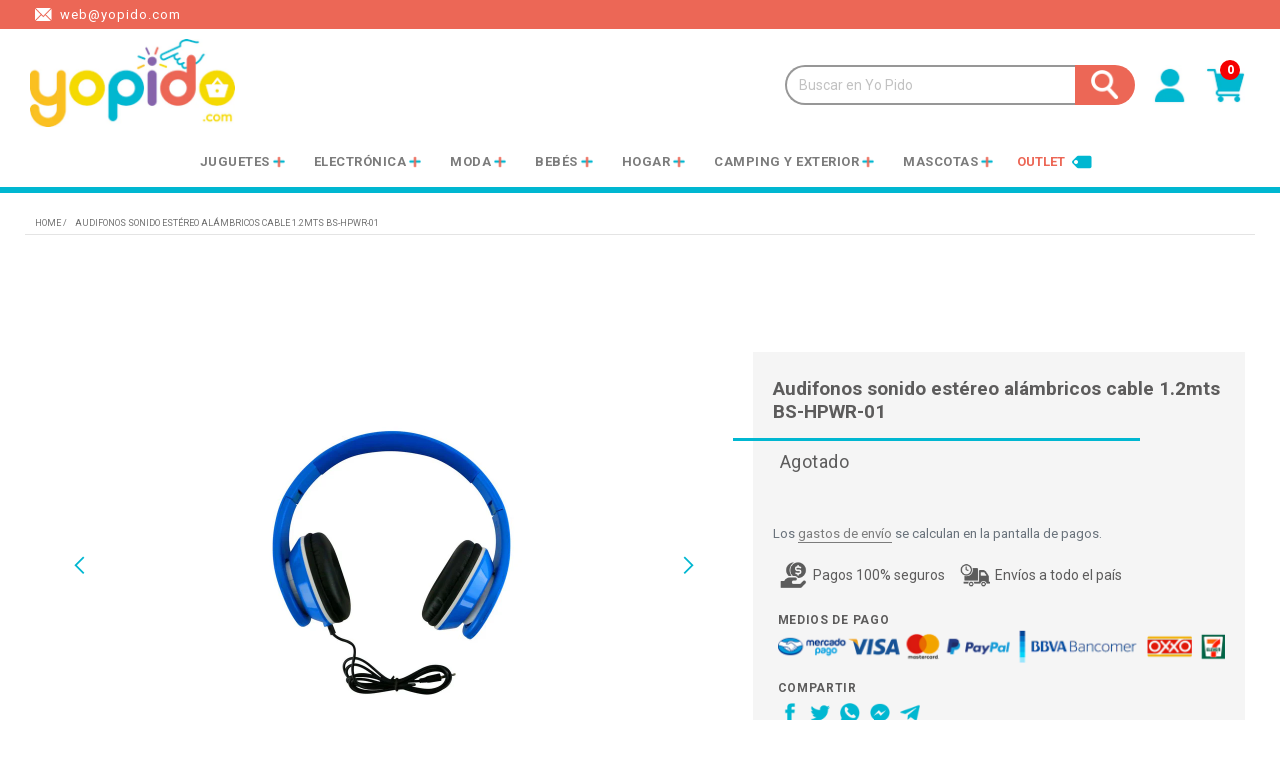

--- FILE ---
content_type: text/html; charset=utf-8
request_url: https://www.yopido.com/products/audifonos-sonido-estereo-alambricos-cable-1-2-mts-con-diadema
body_size: 22394
content:
<!doctype html>
<html class="no-js" lang="es">
<head>
  <meta charset="utf-8">
  <meta http-equiv="X-UA-Compatible" content="IE=edge,chrome=1">
  <meta name="viewport" content="width=device-width,initial-scale=1">
  <meta name="theme-color" content="#000">
  <!-- Google Tag Manager -->
<script>(function(w,d,s,l,i){w[l]=w[l]||[];w[l].push({'gtm.start':
new Date().getTime(),event:'gtm.js'});var f=d.getElementsByTagName(s)[0],
j=d.createElement(s),dl=l!='dataLayer'?'&l='+l:'';j.async=true;j.src=
'https://www.googletagmanager.com/gtm.js?id='+i+dl;f.parentNode.insertBefore(j,f);
})(window,document,'script','dataLayer','GTM-KWV2R7P');</script>
<!-- End Google Tag Manager -->

  <link rel="canonical" href="https://www.yopido.com/products/audifonos-sonido-estereo-alambricos-cable-1-2-mts-con-diadema"><link rel="shortcut icon" href="//www.yopido.com/cdn/shop/files/favicon_32x32.jpg?v=1613783655" type="image/png"><title>Audifonos sonido estéreo alámbricos cable 1.2mts BS-HPWR-01
&ndash; Yo Pido México</title><meta name="description" content="Disfruta de tu música con una excelente calidad de sonido estéreo con estos audífonos alámbricos.EspecificacionesBocina: 40 mmSensibilidad: 95 dB +/- 3 dBImpedancia: 32 ohmsRango de frecuencia: 20-20 kHzFuente de energía: 30 mWConexión: 3.5 mmLongitud de cable: 120 cm Entrada AUX-IN 3.5 mm Cable de 120 cm con forma pla"><!-- /snippets/social-meta-tags.liquid -->




<meta property="og:site_name" content="Yo Pido México">
<meta property="og:url" content="https://www.yopido.com/products/audifonos-sonido-estereo-alambricos-cable-1-2-mts-con-diadema">
<meta property="og:title" content="Audifonos sonido estéreo alámbricos cable 1.2mts BS-HPWR-01">
<meta property="og:type" content="product">
<meta property="og:description" content="Disfruta de tu música con una excelente calidad de sonido estéreo con estos audífonos alámbricos.EspecificacionesBocina: 40 mmSensibilidad: 95 dB +/- 3 dBImpedancia: 32 ohmsRango de frecuencia: 20-20 kHzFuente de energía: 30 mWConexión: 3.5 mmLongitud de cable: 120 cm Entrada AUX-IN 3.5 mm Cable de 120 cm con forma pla">

  <meta property="og:price:amount" content="240.00">
  <meta property="og:price:currency" content="MXN">

<meta property="og:image" content="http://www.yopido.com/cdn/shop/products/7f22db51-4f13-4b77-a07d-c62ded72237d_1200x1200.jpg?v=1689786463"><meta property="og:image" content="http://www.yopido.com/cdn/shop/products/f55b3dc1-8b7b-4205-ae5a-9e32c2dabf23_1200x1200.jpg?v=1689786463"><meta property="og:image" content="http://www.yopido.com/cdn/shop/products/983b73f0-c077-413f-a042-b8bbee991a10_1200x1200.jpg?v=1689786463">
<meta property="og:image:secure_url" content="https://www.yopido.com/cdn/shop/products/7f22db51-4f13-4b77-a07d-c62ded72237d_1200x1200.jpg?v=1689786463"><meta property="og:image:secure_url" content="https://www.yopido.com/cdn/shop/products/f55b3dc1-8b7b-4205-ae5a-9e32c2dabf23_1200x1200.jpg?v=1689786463"><meta property="og:image:secure_url" content="https://www.yopido.com/cdn/shop/products/983b73f0-c077-413f-a042-b8bbee991a10_1200x1200.jpg?v=1689786463">


<meta name="twitter:card" content="summary_large_image">
<meta name="twitter:title" content="Audifonos sonido estéreo alámbricos cable 1.2mts BS-HPWR-01">
<meta name="twitter:description" content="Disfruta de tu música con una excelente calidad de sonido estéreo con estos audífonos alámbricos.EspecificacionesBocina: 40 mmSensibilidad: 95 dB +/- 3 dBImpedancia: 32 ohmsRango de frecuencia: 20-20 kHzFuente de energía: 30 mWConexión: 3.5 mmLongitud de cable: 120 cm Entrada AUX-IN 3.5 mm Cable de 120 cm con forma pla">


   <link rel="stylesheet" href="https://cdnjs.cloudflare.com/ajax/libs/OwlCarousel2/2.3.4/assets/owl.carousel.min.css">
  <link rel="stylesheet" href="https://cdnjs.cloudflare.com/ajax/libs/OwlCarousel2/2.3.4/assets/owl.theme.default.min.css">
  
  
  <link href="//www.yopido.com/cdn/shop/t/2/assets/theme.scss.css?v=97547365720551319571703172077" rel="stylesheet" type="text/css" media="all" />
  <link href="//www.yopido.com/cdn/shop/t/2/assets/personalized.css?v=5775151125506024381623169226" rel="stylesheet" type="text/css" media="all" />
   <link href="//www.yopido.com/cdn/shop/t/2/assets/styles_forms.css?v=159191262923438065671581530668" rel="stylesheet" type="text/css" media="all" />
  
  <script src="https://code.jquery.com/jquery-3.3.1.min.js" integrity="sha256-FgpCb/KJQlLNfOu91ta32o/NMZxltwRo8QtmkMRdAu8=" crossorigin="anonymous"></script>


  <script>
    var theme = {
      strings: {
        addToCart: "Agregar al carrito",
        soldOut: "Agotado",
        unavailable: "No disponible",
        regularPrice: "Precio habitual",
        sale: "Oferta",
        showMore: "Ver más",
        showLess: "Mostrar menos",
        addressError: "No se puede encontrar esa dirección",
        addressNoResults: "No results for that address",
        addressQueryLimit: "Se ha excedido el límite de uso de la API de Google . Considere la posibilidad de actualizar a un \u003ca href=\"https:\/\/developers.google.com\/maps\/premium\/usage-limits\"\u003ePlan Premium\u003c\/a\u003e.",
        authError: "Hubo un problema de autenticación con su cuenta de Google Maps.",
        newWindow: "Abre en una nueva ventana.",
        external: "Abre sitio externo.",
        newWindowExternal: "Abre sitio externo externo en una nueva ventana."
      },
      moneyFormat: "$ {{amount}}"
    }

    document.documentElement.className = document.documentElement.className.replace('no-js', 'js');
  </script><script src="//www.yopido.com/cdn/shop/t/2/assets/lazysizes.js?v=68441465964607740661581530678" async="async"></script>
  <script src="//www.yopido.com/cdn/shop/t/2/assets/vendor.js?v=121857302354663160541581530639" defer="defer"></script>
  <script src="//www.yopido.com/cdn/shop/t/2/assets/theme.js?v=72433867196301428471639410871" defer="defer"></script>
  
  <!--[if (gt IE 9)|!(IE)]><!--><script src="//www.yopido.com/cdn/shop/t/2/assets/core.js?v=72813467711367335101581559718" defer="defer"></script><!--<![endif]-->
  <!--[if lte IE 9]><script src="//www.yopido.com/cdn/shop/t/2/assets/core.js?v=72813467711367335101581559718"></script><![endif]-->


   <script type="text/javascript" src="https://platform-api.sharethis.com/js/sharethis.js#property=#{property?._id}&product=custom-share-buttons"></script>
  <script src="https://ajax.googleapis.com/ajax/libs/webfont/1.6.26/webfont.js" type="text/javascript"></script>
  <script type="text/javascript">WebFont.load({  google: {    families: ["Ubuntu:300,300italic,400,400italic,500,500italic,700,700italic","Lato:100,100italic,300,300italic,400,400italic,700,700italic,900,900italic","Montserrat:100,100italic,200,200italic,300,300italic,400,400italic,500,500italic,600,600italic,700,700italic,800,800italic,900,900italic","Roboto:300,regular,700,900"]  }});</script>
   <link href="//www.yopido.com/cdn/shop/t/2/assets/owl.carousel.min.css?v=70516089817612781961581530653" rel="stylesheet" type="text/css" media="all" />
  <link href="//www.yopido.com/cdn/shop/t/2/assets/owl.theme.default.min.css?v=135046118358282713361581530627" rel="stylesheet" type="text/css" media="all" />


  <script>window.performance && window.performance.mark && window.performance.mark('shopify.content_for_header.start');</script><meta name="google-site-verification" content="LoP5WLDsiLEG5-c0ilKwQybIOaF_vOx97FRmAIKW0Yc">
<meta id="shopify-digital-wallet" name="shopify-digital-wallet" content="/32598196269/digital_wallets/dialog">
<link rel="alternate" type="application/json+oembed" href="https://www.yopido.com/products/audifonos-sonido-estereo-alambricos-cable-1-2-mts-con-diadema.oembed">
<script async="async" src="/checkouts/internal/preloads.js?locale=es-MX"></script>
<script id="shopify-features" type="application/json">{"accessToken":"afa4c53e80c3b3c28188e409422e9a65","betas":["rich-media-storefront-analytics"],"domain":"www.yopido.com","predictiveSearch":true,"shopId":32598196269,"locale":"es"}</script>
<script>var Shopify = Shopify || {};
Shopify.shop = "yo-pido.myshopify.com";
Shopify.locale = "es";
Shopify.currency = {"active":"MXN","rate":"1.0"};
Shopify.country = "MX";
Shopify.theme = {"name":"YO PIDO by Kubo Digital","id":88539365421,"schema_name":null,"schema_version":null,"theme_store_id":null,"role":"main"};
Shopify.theme.handle = "null";
Shopify.theme.style = {"id":null,"handle":null};
Shopify.cdnHost = "www.yopido.com/cdn";
Shopify.routes = Shopify.routes || {};
Shopify.routes.root = "/";</script>
<script type="module">!function(o){(o.Shopify=o.Shopify||{}).modules=!0}(window);</script>
<script>!function(o){function n(){var o=[];function n(){o.push(Array.prototype.slice.apply(arguments))}return n.q=o,n}var t=o.Shopify=o.Shopify||{};t.loadFeatures=n(),t.autoloadFeatures=n()}(window);</script>
<script id="shop-js-analytics" type="application/json">{"pageType":"product"}</script>
<script defer="defer" async type="module" src="//www.yopido.com/cdn/shopifycloud/shop-js/modules/v2/client.init-shop-cart-sync_2Gr3Q33f.es.esm.js"></script>
<script defer="defer" async type="module" src="//www.yopido.com/cdn/shopifycloud/shop-js/modules/v2/chunk.common_noJfOIa7.esm.js"></script>
<script defer="defer" async type="module" src="//www.yopido.com/cdn/shopifycloud/shop-js/modules/v2/chunk.modal_Deo2FJQo.esm.js"></script>
<script type="module">
  await import("//www.yopido.com/cdn/shopifycloud/shop-js/modules/v2/client.init-shop-cart-sync_2Gr3Q33f.es.esm.js");
await import("//www.yopido.com/cdn/shopifycloud/shop-js/modules/v2/chunk.common_noJfOIa7.esm.js");
await import("//www.yopido.com/cdn/shopifycloud/shop-js/modules/v2/chunk.modal_Deo2FJQo.esm.js");

  window.Shopify.SignInWithShop?.initShopCartSync?.({"fedCMEnabled":true,"windoidEnabled":true});

</script>
<script>(function() {
  var isLoaded = false;
  function asyncLoad() {
    if (isLoaded) return;
    isLoaded = true;
    var urls = ["\/\/code.tidio.co\/ig3u6fbpvxrt6s8yfqyd1a9kxrkpo3yz.js?shop=yo-pido.myshopify.com"];
    for (var i = 0; i < urls.length; i++) {
      var s = document.createElement('script');
      s.type = 'text/javascript';
      s.async = true;
      s.src = urls[i];
      var x = document.getElementsByTagName('script')[0];
      x.parentNode.insertBefore(s, x);
    }
  };
  if(window.attachEvent) {
    window.attachEvent('onload', asyncLoad);
  } else {
    window.addEventListener('load', asyncLoad, false);
  }
})();</script>
<script id="__st">var __st={"a":32598196269,"offset":-21600,"reqid":"c5d0209c-577a-49cf-baa7-08519f14a610-1769351377","pageurl":"www.yopido.com\/products\/audifonos-sonido-estereo-alambricos-cable-1-2-mts-con-diadema","u":"9b304cc7340a","p":"product","rtyp":"product","rid":5242592034971};</script>
<script>window.ShopifyPaypalV4VisibilityTracking = true;</script>
<script id="captcha-bootstrap">!function(){'use strict';const t='contact',e='account',n='new_comment',o=[[t,t],['blogs',n],['comments',n],[t,'customer']],c=[[e,'customer_login'],[e,'guest_login'],[e,'recover_customer_password'],[e,'create_customer']],r=t=>t.map((([t,e])=>`form[action*='/${t}']:not([data-nocaptcha='true']) input[name='form_type'][value='${e}']`)).join(','),a=t=>()=>t?[...document.querySelectorAll(t)].map((t=>t.form)):[];function s(){const t=[...o],e=r(t);return a(e)}const i='password',u='form_key',d=['recaptcha-v3-token','g-recaptcha-response','h-captcha-response',i],f=()=>{try{return window.sessionStorage}catch{return}},m='__shopify_v',_=t=>t.elements[u];function p(t,e,n=!1){try{const o=window.sessionStorage,c=JSON.parse(o.getItem(e)),{data:r}=function(t){const{data:e,action:n}=t;return t[m]||n?{data:e,action:n}:{data:t,action:n}}(c);for(const[e,n]of Object.entries(r))t.elements[e]&&(t.elements[e].value=n);n&&o.removeItem(e)}catch(o){console.error('form repopulation failed',{error:o})}}const l='form_type',E='cptcha';function T(t){t.dataset[E]=!0}const w=window,h=w.document,L='Shopify',v='ce_forms',y='captcha';let A=!1;((t,e)=>{const n=(g='f06e6c50-85a8-45c8-87d0-21a2b65856fe',I='https://cdn.shopify.com/shopifycloud/storefront-forms-hcaptcha/ce_storefront_forms_captcha_hcaptcha.v1.5.2.iife.js',D={infoText:'Protegido por hCaptcha',privacyText:'Privacidad',termsText:'Términos'},(t,e,n)=>{const o=w[L][v],c=o.bindForm;if(c)return c(t,g,e,D).then(n);var r;o.q.push([[t,g,e,D],n]),r=I,A||(h.body.append(Object.assign(h.createElement('script'),{id:'captcha-provider',async:!0,src:r})),A=!0)});var g,I,D;w[L]=w[L]||{},w[L][v]=w[L][v]||{},w[L][v].q=[],w[L][y]=w[L][y]||{},w[L][y].protect=function(t,e){n(t,void 0,e),T(t)},Object.freeze(w[L][y]),function(t,e,n,w,h,L){const[v,y,A,g]=function(t,e,n){const i=e?o:[],u=t?c:[],d=[...i,...u],f=r(d),m=r(i),_=r(d.filter((([t,e])=>n.includes(e))));return[a(f),a(m),a(_),s()]}(w,h,L),I=t=>{const e=t.target;return e instanceof HTMLFormElement?e:e&&e.form},D=t=>v().includes(t);t.addEventListener('submit',(t=>{const e=I(t);if(!e)return;const n=D(e)&&!e.dataset.hcaptchaBound&&!e.dataset.recaptchaBound,o=_(e),c=g().includes(e)&&(!o||!o.value);(n||c)&&t.preventDefault(),c&&!n&&(function(t){try{if(!f())return;!function(t){const e=f();if(!e)return;const n=_(t);if(!n)return;const o=n.value;o&&e.removeItem(o)}(t);const e=Array.from(Array(32),(()=>Math.random().toString(36)[2])).join('');!function(t,e){_(t)||t.append(Object.assign(document.createElement('input'),{type:'hidden',name:u})),t.elements[u].value=e}(t,e),function(t,e){const n=f();if(!n)return;const o=[...t.querySelectorAll(`input[type='${i}']`)].map((({name:t})=>t)),c=[...d,...o],r={};for(const[a,s]of new FormData(t).entries())c.includes(a)||(r[a]=s);n.setItem(e,JSON.stringify({[m]:1,action:t.action,data:r}))}(t,e)}catch(e){console.error('failed to persist form',e)}}(e),e.submit())}));const S=(t,e)=>{t&&!t.dataset[E]&&(n(t,e.some((e=>e===t))),T(t))};for(const o of['focusin','change'])t.addEventListener(o,(t=>{const e=I(t);D(e)&&S(e,y())}));const B=e.get('form_key'),M=e.get(l),P=B&&M;t.addEventListener('DOMContentLoaded',(()=>{const t=y();if(P)for(const e of t)e.elements[l].value===M&&p(e,B);[...new Set([...A(),...v().filter((t=>'true'===t.dataset.shopifyCaptcha))])].forEach((e=>S(e,t)))}))}(h,new URLSearchParams(w.location.search),n,t,e,['guest_login'])})(!0,!0)}();</script>
<script integrity="sha256-4kQ18oKyAcykRKYeNunJcIwy7WH5gtpwJnB7kiuLZ1E=" data-source-attribution="shopify.loadfeatures" defer="defer" src="//www.yopido.com/cdn/shopifycloud/storefront/assets/storefront/load_feature-a0a9edcb.js" crossorigin="anonymous"></script>
<script data-source-attribution="shopify.dynamic_checkout.dynamic.init">var Shopify=Shopify||{};Shopify.PaymentButton=Shopify.PaymentButton||{isStorefrontPortableWallets:!0,init:function(){window.Shopify.PaymentButton.init=function(){};var t=document.createElement("script");t.src="https://www.yopido.com/cdn/shopifycloud/portable-wallets/latest/portable-wallets.es.js",t.type="module",document.head.appendChild(t)}};
</script>
<script data-source-attribution="shopify.dynamic_checkout.buyer_consent">
  function portableWalletsHideBuyerConsent(e){var t=document.getElementById("shopify-buyer-consent"),n=document.getElementById("shopify-subscription-policy-button");t&&n&&(t.classList.add("hidden"),t.setAttribute("aria-hidden","true"),n.removeEventListener("click",e))}function portableWalletsShowBuyerConsent(e){var t=document.getElementById("shopify-buyer-consent"),n=document.getElementById("shopify-subscription-policy-button");t&&n&&(t.classList.remove("hidden"),t.removeAttribute("aria-hidden"),n.addEventListener("click",e))}window.Shopify?.PaymentButton&&(window.Shopify.PaymentButton.hideBuyerConsent=portableWalletsHideBuyerConsent,window.Shopify.PaymentButton.showBuyerConsent=portableWalletsShowBuyerConsent);
</script>
<script data-source-attribution="shopify.dynamic_checkout.cart.bootstrap">document.addEventListener("DOMContentLoaded",(function(){function t(){return document.querySelector("shopify-accelerated-checkout-cart, shopify-accelerated-checkout")}if(t())Shopify.PaymentButton.init();else{new MutationObserver((function(e,n){t()&&(Shopify.PaymentButton.init(),n.disconnect())})).observe(document.body,{childList:!0,subtree:!0})}}));
</script>

<script>window.performance && window.performance.mark && window.performance.mark('shopify.content_for_header.end');</script>
<link href="https://monorail-edge.shopifysvc.com" rel="dns-prefetch">
<script>(function(){if ("sendBeacon" in navigator && "performance" in window) {try {var session_token_from_headers = performance.getEntriesByType('navigation')[0].serverTiming.find(x => x.name == '_s').description;} catch {var session_token_from_headers = undefined;}var session_cookie_matches = document.cookie.match(/_shopify_s=([^;]*)/);var session_token_from_cookie = session_cookie_matches && session_cookie_matches.length === 2 ? session_cookie_matches[1] : "";var session_token = session_token_from_headers || session_token_from_cookie || "";function handle_abandonment_event(e) {var entries = performance.getEntries().filter(function(entry) {return /monorail-edge.shopifysvc.com/.test(entry.name);});if (!window.abandonment_tracked && entries.length === 0) {window.abandonment_tracked = true;var currentMs = Date.now();var navigation_start = performance.timing.navigationStart;var payload = {shop_id: 32598196269,url: window.location.href,navigation_start,duration: currentMs - navigation_start,session_token,page_type: "product"};window.navigator.sendBeacon("https://monorail-edge.shopifysvc.com/v1/produce", JSON.stringify({schema_id: "online_store_buyer_site_abandonment/1.1",payload: payload,metadata: {event_created_at_ms: currentMs,event_sent_at_ms: currentMs}}));}}window.addEventListener('pagehide', handle_abandonment_event);}}());</script>
<script id="web-pixels-manager-setup">(function e(e,d,r,n,o){if(void 0===o&&(o={}),!Boolean(null===(a=null===(i=window.Shopify)||void 0===i?void 0:i.analytics)||void 0===a?void 0:a.replayQueue)){var i,a;window.Shopify=window.Shopify||{};var t=window.Shopify;t.analytics=t.analytics||{};var s=t.analytics;s.replayQueue=[],s.publish=function(e,d,r){return s.replayQueue.push([e,d,r]),!0};try{self.performance.mark("wpm:start")}catch(e){}var l=function(){var e={modern:/Edge?\/(1{2}[4-9]|1[2-9]\d|[2-9]\d{2}|\d{4,})\.\d+(\.\d+|)|Firefox\/(1{2}[4-9]|1[2-9]\d|[2-9]\d{2}|\d{4,})\.\d+(\.\d+|)|Chrom(ium|e)\/(9{2}|\d{3,})\.\d+(\.\d+|)|(Maci|X1{2}).+ Version\/(15\.\d+|(1[6-9]|[2-9]\d|\d{3,})\.\d+)([,.]\d+|)( \(\w+\)|)( Mobile\/\w+|) Safari\/|Chrome.+OPR\/(9{2}|\d{3,})\.\d+\.\d+|(CPU[ +]OS|iPhone[ +]OS|CPU[ +]iPhone|CPU IPhone OS|CPU iPad OS)[ +]+(15[._]\d+|(1[6-9]|[2-9]\d|\d{3,})[._]\d+)([._]\d+|)|Android:?[ /-](13[3-9]|1[4-9]\d|[2-9]\d{2}|\d{4,})(\.\d+|)(\.\d+|)|Android.+Firefox\/(13[5-9]|1[4-9]\d|[2-9]\d{2}|\d{4,})\.\d+(\.\d+|)|Android.+Chrom(ium|e)\/(13[3-9]|1[4-9]\d|[2-9]\d{2}|\d{4,})\.\d+(\.\d+|)|SamsungBrowser\/([2-9]\d|\d{3,})\.\d+/,legacy:/Edge?\/(1[6-9]|[2-9]\d|\d{3,})\.\d+(\.\d+|)|Firefox\/(5[4-9]|[6-9]\d|\d{3,})\.\d+(\.\d+|)|Chrom(ium|e)\/(5[1-9]|[6-9]\d|\d{3,})\.\d+(\.\d+|)([\d.]+$|.*Safari\/(?![\d.]+ Edge\/[\d.]+$))|(Maci|X1{2}).+ Version\/(10\.\d+|(1[1-9]|[2-9]\d|\d{3,})\.\d+)([,.]\d+|)( \(\w+\)|)( Mobile\/\w+|) Safari\/|Chrome.+OPR\/(3[89]|[4-9]\d|\d{3,})\.\d+\.\d+|(CPU[ +]OS|iPhone[ +]OS|CPU[ +]iPhone|CPU IPhone OS|CPU iPad OS)[ +]+(10[._]\d+|(1[1-9]|[2-9]\d|\d{3,})[._]\d+)([._]\d+|)|Android:?[ /-](13[3-9]|1[4-9]\d|[2-9]\d{2}|\d{4,})(\.\d+|)(\.\d+|)|Mobile Safari.+OPR\/([89]\d|\d{3,})\.\d+\.\d+|Android.+Firefox\/(13[5-9]|1[4-9]\d|[2-9]\d{2}|\d{4,})\.\d+(\.\d+|)|Android.+Chrom(ium|e)\/(13[3-9]|1[4-9]\d|[2-9]\d{2}|\d{4,})\.\d+(\.\d+|)|Android.+(UC? ?Browser|UCWEB|U3)[ /]?(15\.([5-9]|\d{2,})|(1[6-9]|[2-9]\d|\d{3,})\.\d+)\.\d+|SamsungBrowser\/(5\.\d+|([6-9]|\d{2,})\.\d+)|Android.+MQ{2}Browser\/(14(\.(9|\d{2,})|)|(1[5-9]|[2-9]\d|\d{3,})(\.\d+|))(\.\d+|)|K[Aa][Ii]OS\/(3\.\d+|([4-9]|\d{2,})\.\d+)(\.\d+|)/},d=e.modern,r=e.legacy,n=navigator.userAgent;return n.match(d)?"modern":n.match(r)?"legacy":"unknown"}(),u="modern"===l?"modern":"legacy",c=(null!=n?n:{modern:"",legacy:""})[u],f=function(e){return[e.baseUrl,"/wpm","/b",e.hashVersion,"modern"===e.buildTarget?"m":"l",".js"].join("")}({baseUrl:d,hashVersion:r,buildTarget:u}),m=function(e){var d=e.version,r=e.bundleTarget,n=e.surface,o=e.pageUrl,i=e.monorailEndpoint;return{emit:function(e){var a=e.status,t=e.errorMsg,s=(new Date).getTime(),l=JSON.stringify({metadata:{event_sent_at_ms:s},events:[{schema_id:"web_pixels_manager_load/3.1",payload:{version:d,bundle_target:r,page_url:o,status:a,surface:n,error_msg:t},metadata:{event_created_at_ms:s}}]});if(!i)return console&&console.warn&&console.warn("[Web Pixels Manager] No Monorail endpoint provided, skipping logging."),!1;try{return self.navigator.sendBeacon.bind(self.navigator)(i,l)}catch(e){}var u=new XMLHttpRequest;try{return u.open("POST",i,!0),u.setRequestHeader("Content-Type","text/plain"),u.send(l),!0}catch(e){return console&&console.warn&&console.warn("[Web Pixels Manager] Got an unhandled error while logging to Monorail."),!1}}}}({version:r,bundleTarget:l,surface:e.surface,pageUrl:self.location.href,monorailEndpoint:e.monorailEndpoint});try{o.browserTarget=l,function(e){var d=e.src,r=e.async,n=void 0===r||r,o=e.onload,i=e.onerror,a=e.sri,t=e.scriptDataAttributes,s=void 0===t?{}:t,l=document.createElement("script"),u=document.querySelector("head"),c=document.querySelector("body");if(l.async=n,l.src=d,a&&(l.integrity=a,l.crossOrigin="anonymous"),s)for(var f in s)if(Object.prototype.hasOwnProperty.call(s,f))try{l.dataset[f]=s[f]}catch(e){}if(o&&l.addEventListener("load",o),i&&l.addEventListener("error",i),u)u.appendChild(l);else{if(!c)throw new Error("Did not find a head or body element to append the script");c.appendChild(l)}}({src:f,async:!0,onload:function(){if(!function(){var e,d;return Boolean(null===(d=null===(e=window.Shopify)||void 0===e?void 0:e.analytics)||void 0===d?void 0:d.initialized)}()){var d=window.webPixelsManager.init(e)||void 0;if(d){var r=window.Shopify.analytics;r.replayQueue.forEach((function(e){var r=e[0],n=e[1],o=e[2];d.publishCustomEvent(r,n,o)})),r.replayQueue=[],r.publish=d.publishCustomEvent,r.visitor=d.visitor,r.initialized=!0}}},onerror:function(){return m.emit({status:"failed",errorMsg:"".concat(f," has failed to load")})},sri:function(e){var d=/^sha384-[A-Za-z0-9+/=]+$/;return"string"==typeof e&&d.test(e)}(c)?c:"",scriptDataAttributes:o}),m.emit({status:"loading"})}catch(e){m.emit({status:"failed",errorMsg:(null==e?void 0:e.message)||"Unknown error"})}}})({shopId: 32598196269,storefrontBaseUrl: "https://www.yopido.com",extensionsBaseUrl: "https://extensions.shopifycdn.com/cdn/shopifycloud/web-pixels-manager",monorailEndpoint: "https://monorail-edge.shopifysvc.com/unstable/produce_batch",surface: "storefront-renderer",enabledBetaFlags: ["2dca8a86"],webPixelsConfigList: [{"id":"651624603","configuration":"{\"config\":\"{\\\"pixel_id\\\":\\\"AW-658048718\\\",\\\"target_country\\\":\\\"MX\\\",\\\"gtag_events\\\":[{\\\"type\\\":\\\"search\\\",\\\"action_label\\\":\\\"AW-658048718\\\/ADB5CLHVwcoBEM6N5LkC\\\"},{\\\"type\\\":\\\"begin_checkout\\\",\\\"action_label\\\":\\\"AW-658048718\\\/TB7YCK7VwcoBEM6N5LkC\\\"},{\\\"type\\\":\\\"view_item\\\",\\\"action_label\\\":[\\\"AW-658048718\\\/X5e2CKjVwcoBEM6N5LkC\\\",\\\"MC-0RBYB8SBD5\\\"]},{\\\"type\\\":\\\"purchase\\\",\\\"action_label\\\":[\\\"AW-658048718\\\/mTEfCKXVwcoBEM6N5LkC\\\",\\\"MC-0RBYB8SBD5\\\"]},{\\\"type\\\":\\\"page_view\\\",\\\"action_label\\\":[\\\"AW-658048718\\\/YWDOCKLVwcoBEM6N5LkC\\\",\\\"MC-0RBYB8SBD5\\\"]},{\\\"type\\\":\\\"add_payment_info\\\",\\\"action_label\\\":\\\"AW-658048718\\\/XL2ICLTVwcoBEM6N5LkC\\\"},{\\\"type\\\":\\\"add_to_cart\\\",\\\"action_label\\\":\\\"AW-658048718\\\/GcnICKvVwcoBEM6N5LkC\\\"}],\\\"enable_monitoring_mode\\\":false}\"}","eventPayloadVersion":"v1","runtimeContext":"OPEN","scriptVersion":"b2a88bafab3e21179ed38636efcd8a93","type":"APP","apiClientId":1780363,"privacyPurposes":[],"dataSharingAdjustments":{"protectedCustomerApprovalScopes":["read_customer_address","read_customer_email","read_customer_name","read_customer_personal_data","read_customer_phone"]}},{"id":"111804571","eventPayloadVersion":"v1","runtimeContext":"LAX","scriptVersion":"1","type":"CUSTOM","privacyPurposes":["ANALYTICS"],"name":"Google Analytics tag (migrated)"},{"id":"shopify-app-pixel","configuration":"{}","eventPayloadVersion":"v1","runtimeContext":"STRICT","scriptVersion":"0450","apiClientId":"shopify-pixel","type":"APP","privacyPurposes":["ANALYTICS","MARKETING"]},{"id":"shopify-custom-pixel","eventPayloadVersion":"v1","runtimeContext":"LAX","scriptVersion":"0450","apiClientId":"shopify-pixel","type":"CUSTOM","privacyPurposes":["ANALYTICS","MARKETING"]}],isMerchantRequest: false,initData: {"shop":{"name":"Yo Pido México","paymentSettings":{"currencyCode":"MXN"},"myshopifyDomain":"yo-pido.myshopify.com","countryCode":"MX","storefrontUrl":"https:\/\/www.yopido.com"},"customer":null,"cart":null,"checkout":null,"productVariants":[{"price":{"amount":240.0,"currencyCode":"MXN"},"product":{"title":"Audifonos sonido estéreo alámbricos cable 1.2mts BS-HPWR-01","vendor":"British Sound","id":"5242592034971","untranslatedTitle":"Audifonos sonido estéreo alámbricos cable 1.2mts BS-HPWR-01","url":"\/products\/audifonos-sonido-estereo-alambricos-cable-1-2-mts-con-diadema","type":""},"id":"34423880745115","image":{"src":"\/\/www.yopido.com\/cdn\/shop\/products\/f6f4afd3-f1f0-4bbd-b5d1-b9702b86f11a.jpg?v=1689786463"},"sku":"BS-HPWR1WH-AUD","title":"Blanco","untranslatedTitle":"Blanco"},{"price":{"amount":240.0,"currencyCode":"MXN"},"product":{"title":"Audifonos sonido estéreo alámbricos cable 1.2mts BS-HPWR-01","vendor":"British Sound","id":"5242592034971","untranslatedTitle":"Audifonos sonido estéreo alámbricos cable 1.2mts BS-HPWR-01","url":"\/products\/audifonos-sonido-estereo-alambricos-cable-1-2-mts-con-diadema","type":""},"id":"34423880777883","image":{"src":"\/\/www.yopido.com\/cdn\/shop\/products\/178e4e46-8ba9-40b2-9b68-718e01c30d72.jpg?v=1689786463"},"sku":"BS-HPWR1BK-AUD","title":"Negro","untranslatedTitle":"Negro"},{"price":{"amount":240.0,"currencyCode":"MXN"},"product":{"title":"Audifonos sonido estéreo alámbricos cable 1.2mts BS-HPWR-01","vendor":"British Sound","id":"5242592034971","untranslatedTitle":"Audifonos sonido estéreo alámbricos cable 1.2mts BS-HPWR-01","url":"\/products\/audifonos-sonido-estereo-alambricos-cable-1-2-mts-con-diadema","type":""},"id":"34423880810651","image":{"src":"\/\/www.yopido.com\/cdn\/shop\/products\/7f22db51-4f13-4b77-a07d-c62ded72237d.jpg?v=1689786463"},"sku":"BS-HPWR1BL-AUD","title":"Azul","untranslatedTitle":"Azul"}],"purchasingCompany":null},},"https://www.yopido.com/cdn","fcfee988w5aeb613cpc8e4bc33m6693e112",{"modern":"","legacy":""},{"shopId":"32598196269","storefrontBaseUrl":"https:\/\/www.yopido.com","extensionBaseUrl":"https:\/\/extensions.shopifycdn.com\/cdn\/shopifycloud\/web-pixels-manager","surface":"storefront-renderer","enabledBetaFlags":"[\"2dca8a86\"]","isMerchantRequest":"false","hashVersion":"fcfee988w5aeb613cpc8e4bc33m6693e112","publish":"custom","events":"[[\"page_viewed\",{}],[\"product_viewed\",{\"productVariant\":{\"price\":{\"amount\":240.0,\"currencyCode\":\"MXN\"},\"product\":{\"title\":\"Audifonos sonido estéreo alámbricos cable 1.2mts BS-HPWR-01\",\"vendor\":\"British Sound\",\"id\":\"5242592034971\",\"untranslatedTitle\":\"Audifonos sonido estéreo alámbricos cable 1.2mts BS-HPWR-01\",\"url\":\"\/products\/audifonos-sonido-estereo-alambricos-cable-1-2-mts-con-diadema\",\"type\":\"\"},\"id\":\"34423880745115\",\"image\":{\"src\":\"\/\/www.yopido.com\/cdn\/shop\/products\/f6f4afd3-f1f0-4bbd-b5d1-b9702b86f11a.jpg?v=1689786463\"},\"sku\":\"BS-HPWR1WH-AUD\",\"title\":\"Blanco\",\"untranslatedTitle\":\"Blanco\"}}]]"});</script><script>
  window.ShopifyAnalytics = window.ShopifyAnalytics || {};
  window.ShopifyAnalytics.meta = window.ShopifyAnalytics.meta || {};
  window.ShopifyAnalytics.meta.currency = 'MXN';
  var meta = {"product":{"id":5242592034971,"gid":"gid:\/\/shopify\/Product\/5242592034971","vendor":"British Sound","type":"","handle":"audifonos-sonido-estereo-alambricos-cable-1-2-mts-con-diadema","variants":[{"id":34423880745115,"price":24000,"name":"Audifonos sonido estéreo alámbricos cable 1.2mts BS-HPWR-01 - Blanco","public_title":"Blanco","sku":"BS-HPWR1WH-AUD"},{"id":34423880777883,"price":24000,"name":"Audifonos sonido estéreo alámbricos cable 1.2mts BS-HPWR-01 - Negro","public_title":"Negro","sku":"BS-HPWR1BK-AUD"},{"id":34423880810651,"price":24000,"name":"Audifonos sonido estéreo alámbricos cable 1.2mts BS-HPWR-01 - Azul","public_title":"Azul","sku":"BS-HPWR1BL-AUD"}],"remote":false},"page":{"pageType":"product","resourceType":"product","resourceId":5242592034971,"requestId":"c5d0209c-577a-49cf-baa7-08519f14a610-1769351377"}};
  for (var attr in meta) {
    window.ShopifyAnalytics.meta[attr] = meta[attr];
  }
</script>
<script class="analytics">
  (function () {
    var customDocumentWrite = function(content) {
      var jquery = null;

      if (window.jQuery) {
        jquery = window.jQuery;
      } else if (window.Checkout && window.Checkout.$) {
        jquery = window.Checkout.$;
      }

      if (jquery) {
        jquery('body').append(content);
      }
    };

    var hasLoggedConversion = function(token) {
      if (token) {
        return document.cookie.indexOf('loggedConversion=' + token) !== -1;
      }
      return false;
    }

    var setCookieIfConversion = function(token) {
      if (token) {
        var twoMonthsFromNow = new Date(Date.now());
        twoMonthsFromNow.setMonth(twoMonthsFromNow.getMonth() + 2);

        document.cookie = 'loggedConversion=' + token + '; expires=' + twoMonthsFromNow;
      }
    }

    var trekkie = window.ShopifyAnalytics.lib = window.trekkie = window.trekkie || [];
    if (trekkie.integrations) {
      return;
    }
    trekkie.methods = [
      'identify',
      'page',
      'ready',
      'track',
      'trackForm',
      'trackLink'
    ];
    trekkie.factory = function(method) {
      return function() {
        var args = Array.prototype.slice.call(arguments);
        args.unshift(method);
        trekkie.push(args);
        return trekkie;
      };
    };
    for (var i = 0; i < trekkie.methods.length; i++) {
      var key = trekkie.methods[i];
      trekkie[key] = trekkie.factory(key);
    }
    trekkie.load = function(config) {
      trekkie.config = config || {};
      trekkie.config.initialDocumentCookie = document.cookie;
      var first = document.getElementsByTagName('script')[0];
      var script = document.createElement('script');
      script.type = 'text/javascript';
      script.onerror = function(e) {
        var scriptFallback = document.createElement('script');
        scriptFallback.type = 'text/javascript';
        scriptFallback.onerror = function(error) {
                var Monorail = {
      produce: function produce(monorailDomain, schemaId, payload) {
        var currentMs = new Date().getTime();
        var event = {
          schema_id: schemaId,
          payload: payload,
          metadata: {
            event_created_at_ms: currentMs,
            event_sent_at_ms: currentMs
          }
        };
        return Monorail.sendRequest("https://" + monorailDomain + "/v1/produce", JSON.stringify(event));
      },
      sendRequest: function sendRequest(endpointUrl, payload) {
        // Try the sendBeacon API
        if (window && window.navigator && typeof window.navigator.sendBeacon === 'function' && typeof window.Blob === 'function' && !Monorail.isIos12()) {
          var blobData = new window.Blob([payload], {
            type: 'text/plain'
          });

          if (window.navigator.sendBeacon(endpointUrl, blobData)) {
            return true;
          } // sendBeacon was not successful

        } // XHR beacon

        var xhr = new XMLHttpRequest();

        try {
          xhr.open('POST', endpointUrl);
          xhr.setRequestHeader('Content-Type', 'text/plain');
          xhr.send(payload);
        } catch (e) {
          console.log(e);
        }

        return false;
      },
      isIos12: function isIos12() {
        return window.navigator.userAgent.lastIndexOf('iPhone; CPU iPhone OS 12_') !== -1 || window.navigator.userAgent.lastIndexOf('iPad; CPU OS 12_') !== -1;
      }
    };
    Monorail.produce('monorail-edge.shopifysvc.com',
      'trekkie_storefront_load_errors/1.1',
      {shop_id: 32598196269,
      theme_id: 88539365421,
      app_name: "storefront",
      context_url: window.location.href,
      source_url: "//www.yopido.com/cdn/s/trekkie.storefront.8d95595f799fbf7e1d32231b9a28fd43b70c67d3.min.js"});

        };
        scriptFallback.async = true;
        scriptFallback.src = '//www.yopido.com/cdn/s/trekkie.storefront.8d95595f799fbf7e1d32231b9a28fd43b70c67d3.min.js';
        first.parentNode.insertBefore(scriptFallback, first);
      };
      script.async = true;
      script.src = '//www.yopido.com/cdn/s/trekkie.storefront.8d95595f799fbf7e1d32231b9a28fd43b70c67d3.min.js';
      first.parentNode.insertBefore(script, first);
    };
    trekkie.load(
      {"Trekkie":{"appName":"storefront","development":false,"defaultAttributes":{"shopId":32598196269,"isMerchantRequest":null,"themeId":88539365421,"themeCityHash":"16524657299977101533","contentLanguage":"es","currency":"MXN","eventMetadataId":"1aeed895-6732-47d1-bce7-73a544adeaee"},"isServerSideCookieWritingEnabled":true,"monorailRegion":"shop_domain","enabledBetaFlags":["65f19447"]},"Session Attribution":{},"S2S":{"facebookCapiEnabled":true,"source":"trekkie-storefront-renderer","apiClientId":580111}}
    );

    var loaded = false;
    trekkie.ready(function() {
      if (loaded) return;
      loaded = true;

      window.ShopifyAnalytics.lib = window.trekkie;

      var originalDocumentWrite = document.write;
      document.write = customDocumentWrite;
      try { window.ShopifyAnalytics.merchantGoogleAnalytics.call(this); } catch(error) {};
      document.write = originalDocumentWrite;

      window.ShopifyAnalytics.lib.page(null,{"pageType":"product","resourceType":"product","resourceId":5242592034971,"requestId":"c5d0209c-577a-49cf-baa7-08519f14a610-1769351377","shopifyEmitted":true});

      var match = window.location.pathname.match(/checkouts\/(.+)\/(thank_you|post_purchase)/)
      var token = match? match[1]: undefined;
      if (!hasLoggedConversion(token)) {
        setCookieIfConversion(token);
        window.ShopifyAnalytics.lib.track("Viewed Product",{"currency":"MXN","variantId":34423880745115,"productId":5242592034971,"productGid":"gid:\/\/shopify\/Product\/5242592034971","name":"Audifonos sonido estéreo alámbricos cable 1.2mts BS-HPWR-01 - Blanco","price":"240.00","sku":"BS-HPWR1WH-AUD","brand":"British Sound","variant":"Blanco","category":"","nonInteraction":true,"remote":false},undefined,undefined,{"shopifyEmitted":true});
      window.ShopifyAnalytics.lib.track("monorail:\/\/trekkie_storefront_viewed_product\/1.1",{"currency":"MXN","variantId":34423880745115,"productId":5242592034971,"productGid":"gid:\/\/shopify\/Product\/5242592034971","name":"Audifonos sonido estéreo alámbricos cable 1.2mts BS-HPWR-01 - Blanco","price":"240.00","sku":"BS-HPWR1WH-AUD","brand":"British Sound","variant":"Blanco","category":"","nonInteraction":true,"remote":false,"referer":"https:\/\/www.yopido.com\/products\/audifonos-sonido-estereo-alambricos-cable-1-2-mts-con-diadema"});
      }
    });


        var eventsListenerScript = document.createElement('script');
        eventsListenerScript.async = true;
        eventsListenerScript.src = "//www.yopido.com/cdn/shopifycloud/storefront/assets/shop_events_listener-3da45d37.js";
        document.getElementsByTagName('head')[0].appendChild(eventsListenerScript);

})();</script>
  <script>
  if (!window.ga || (window.ga && typeof window.ga !== 'function')) {
    window.ga = function ga() {
      (window.ga.q = window.ga.q || []).push(arguments);
      if (window.Shopify && window.Shopify.analytics && typeof window.Shopify.analytics.publish === 'function') {
        window.Shopify.analytics.publish("ga_stub_called", {}, {sendTo: "google_osp_migration"});
      }
      console.error("Shopify's Google Analytics stub called with:", Array.from(arguments), "\nSee https://help.shopify.com/manual/promoting-marketing/pixels/pixel-migration#google for more information.");
    };
    if (window.Shopify && window.Shopify.analytics && typeof window.Shopify.analytics.publish === 'function') {
      window.Shopify.analytics.publish("ga_stub_initialized", {}, {sendTo: "google_osp_migration"});
    }
  }
</script>
<script
  defer
  src="https://www.yopido.com/cdn/shopifycloud/perf-kit/shopify-perf-kit-3.0.4.min.js"
  data-application="storefront-renderer"
  data-shop-id="32598196269"
  data-render-region="gcp-us-central1"
  data-page-type="product"
  data-theme-instance-id="88539365421"
  data-theme-name=""
  data-theme-version=""
  data-monorail-region="shop_domain"
  data-resource-timing-sampling-rate="10"
  data-shs="true"
  data-shs-beacon="true"
  data-shs-export-with-fetch="true"
  data-shs-logs-sample-rate="1"
  data-shs-beacon-endpoint="https://www.yopido.com/api/collect"
></script>
</head>

<body class="template-product">

  <!-- Google Tag Manager (noscript) -->
<noscript><iframe src="https://www.googletagmanager.com/ns.html?id=GTM-KWV2R7P"
height="0" width="0" style="display:none;visibility:hidden"></iframe></noscript>
<!-- End Google Tag Manager (noscript) -->


  <a class="in-page-link visually-hidden skip-link" href="#MainContent">Ir directamente al contenido</a>

  <div id="SearchDrawer" class="search-bar drawer drawer--top" role="dialog" aria-modal="true" aria-label="Buscar">
    <div class="search-bar__table">
      <div class="search-bar__table-cell search-bar__form-wrapper">
        <form class="search search-bar__form" action="/search" method="get" role="search">
          <input class="search__input search-bar__input" type="search" name="q" value="" placeholder="Buscar" aria-label="Buscar">
          <button class="search-bar__submit search__submit btn--link" type="submit">
            <svg aria-hidden="true" focusable="false" role="presentation" class="icon icon-search" viewBox="0 0 37 40"><path d="M35.6 36l-9.8-9.8c4.1-5.4 3.6-13.2-1.3-18.1-5.4-5.4-14.2-5.4-19.7 0-5.4 5.4-5.4 14.2 0 19.7 2.6 2.6 6.1 4.1 9.8 4.1 3 0 5.9-1 8.3-2.8l9.8 9.8c.4.4.9.6 1.4.6s1-.2 1.4-.6c.9-.9.9-2.1.1-2.9zm-20.9-8.2c-2.6 0-5.1-1-7-2.9-3.9-3.9-3.9-10.1 0-14C9.6 9 12.2 8 14.7 8s5.1 1 7 2.9c3.9 3.9 3.9 10.1 0 14-1.9 1.9-4.4 2.9-7 2.9z"/></svg>
            <span class="icon__fallback-text">Buscar</span>
          </button>
        </form>
      </div>
      <div class="search-bar__table-cell text-right">
        <button type="button" class="btn--link search-bar__close js-drawer-close">
          <svg aria-hidden="true" focusable="false" role="presentation" class="icon icon-close" viewBox="0 0 40 40"><path d="M23.868 20.015L39.117 4.78c1.11-1.108 1.11-2.77 0-3.877-1.109-1.108-2.773-1.108-3.882 0L19.986 16.137 4.737.904C3.628-.204 1.965-.204.856.904c-1.11 1.108-1.11 2.77 0 3.877l15.249 15.234L.855 35.248c-1.108 1.108-1.108 2.77 0 3.877.555.554 1.248.831 1.942.831s1.386-.277 1.94-.83l15.25-15.234 15.248 15.233c.555.554 1.248.831 1.941.831s1.387-.277 1.941-.83c1.11-1.109 1.11-2.77 0-3.878L23.868 20.015z" class="layer"/></svg>
          <span class="icon__fallback-text">Cerrar</span>
        </button>
      </div>
    </div>
  </div>

  <div id="shopify-section-header" class="shopify-section">  

  <div class="side-cart" data-ix="side-cart" style="opacity: 0; transform: translateX(100%) translateY(0px) translateZ(0px);">
    <div class="w-clearfix"><a href="#" class="cerrar-pop-btn-2 w-button" data-ix="close-side-cart">X</a>
      <div class="carrito-title">
        <div class="text-block-10">Mi carrito</div>
      </div>
    </div>
    <div class="div-total w-clearfix">
      <div class="suma-total">$ 0.00</div>
      <div class="total">TOTAL:</div>
    </div>
    <div class="container-btns"><a href="/cart" class="modificar-btn w-button">MODIFICAR</a><a href="/checkout" class="pagar-btn w-button">PAGAR</a></div>
    <div class="container-items">
    
      <div class="pop-producto-none">
        <div class="pop-producto-vacio">Tu carrito está vacío</div>
      </div>
     
    </div>
  </div>
  <div class="header" data-ix="show-scrollnav">
    <div class="top_banner">
      <div class="custom_container">
        <div class="contacto_top w-clearfix"> <a href="mailto:web@yopido.com?subject=Contacto%20tienda%20yopido.com" class="link_contacto mail w-inline-block"><img src="//www.yopido.com/cdn/shop/t/2/assets/mail_icon_1mail_icon.png?v=48732139187052069041581530615" width="15" alt="" class="icon-contacto"><div class="mai_top">web@yopido.com</div></a></div>
      </div>
    </div>
    <div class="custom_container nav">
      <div data-collapse="medium" data-animation="default" data-duration="400" class="navbar w-nav"><a href="/" class="linklogo-nav w-nav-brand"><img src="//www.yopido.com/cdn/shop/t/2/assets/logo_menu.jpg?v=1327438693086764151581530619" alt="Yo Pido logo" class="logo-yo-pido"></a>
        <div class="conticons-header">
          <div class="buscador w-form">
            <form id="email-form" name="email-form" data-name="Email Form" class="form w-clearfix" action="/search"><input type="submit" data-wait="Buscando..." class="submit-button w-button"><input type="text" class="text-field w-input" maxlength="256" name="q" data-name="Name 2" placeholder="Buscar en Yo Pido" id="name-2"></form>
          </div><a href="/account/" class="link-nav w-inline-block"><img src="//www.yopido.com/cdn/shop/t/2/assets/cuenta_1cuenta.jpg?v=32559366910337935511581530656" alt="" class="iconnav"></a><a href="#" class="link-nav cart w-inline-block" data-ix="showside-cart"><div class="cantidad-carrito">0</div><img src="//www.yopido.com/cdn/shop/t/2/assets/carrito_1carrito.jpg?v=64458576825403366971581530666" alt="" class="iconnav" data-ix="showside-cart"></a></div>
        <div class="menu-button w-nav-button">
          <div class="w-icon-nav-menu"></div>
        </div>
        <nav role="navigation" class="nav-menu w-nav-menu">
          <div data-hover="1" data-delay="0" class="dropnav-yopido w-dropdown">
            <div class="dropdown-togglenav w-dropdown-toggle">
              <div class="texto_menu"><a href="/collections/juguetes/">JUGUETES</div>
              <div class="icon-dropmenus w-icon-dropdown-toggle"></div>
            </div>
            <nav class="dropdown-list w-dropdown-list">
 
              <a href="/collections/juguetes/juguetes_kidkraft" class="linksubcate kidkraft w-inline-block">
                <h4 class="nombre-subcate">KIDKRAFT</h4>
              </a>
              <a href="/collections/juguetes/juguetes_montables" class="linksubcate montables w-inline-block">
                <h4 class="nombre-subcate">MONTABLES</h4>
              </a>

              <a href="/collections/juguetes" class="linksubcate w-inline-block">
                <h4 class="nombre-subcate">VER TODOS</h4>
              </a>
            </nav>
          </div>


          <div data-hover="1" data-delay="0" class="dropnav-yopido w-dropdown">
            <div class="dropdown-togglenav w-dropdown-toggle">
              <div class="texto_menu"><a href="/collections/electronica/">ELECTRÓNICA</div>
              <div class="icon-dropmenus w-icon-dropdown-toggle"></div>
            </div>
            <nav class="dropdown-list w-dropdown-list">
              <a href="/collections/electronica/electronica_audio" class="linksubcate audio w-inline-block">
                <h4 class="nombre-subcate">AUDIO</h4>
              </a>
              <a href="/collections/electronica/electronica_accesorios" class="linksubcate acc_elect w-inline-block">
                <h4 class="nombre-subcate">ACCESORIOS</h4>
              </a>
              <a href="/collections/electronica/" class="linksubcate w-inline-block">
                <h4 class="nombre-subcate">VER TODOS</h4>
              </a>
            </nav>
          </div>
          <div data-hover="1" data-delay="0" class="dropnav-yopido w-dropdown">
            <div class="dropdown-togglenav w-dropdown-toggle">
              <div class="texto_menu"><a href="/collections/moda/">MODA</div>
              <div class="icon-dropmenus w-icon-dropdown-toggle"></div>
            </div>
            <nav class="dropdown-list w-dropdown-list">
              <a href="/collections/moda/moda_bolsas" class="linksubcate bolsas w-inline-block">
                <h4 class="nombre-subcate">BOLSAS</h4>
              </a>
              <a href="/collections/moda/moda_lentes" class="linksubcate lentes w-inline-block">
                <h4 class="nombre-subcate">LENTES</h4>
              </a>
              <a href="/collections/moda/moda_mochilas" class="linksubcate mochilas w-inline-block">
                <h4 class="nombre-subcate">MOCHILAS</h4>
              </a>
              <a href="/collections/moda/moda_ropa-deportiva" class="linksubcate ropadeportiva w-inline-block">
                <h4 class="nombre-subcate">ROPA DEPORTIVA</h4>
              </a>
              <a href="/collections/moda/moda_ropa-dormir" class="linksubcate ropadormir w-inline-block">
                <h4 class="nombre-subcate">ROPA PARA DORMIR</h4>
              </a>
              <a href="/collections/moda/" class="linksubcate w-inline-block">
                <h4 class="nombre-subcate">VER TODOS</h4>
              </a>
            </nav>
          </div>
          <div data-hover="1" data-delay="0" class="dropnav-yopido w-dropdown">
            <div class="dropdown-togglenav w-dropdown-toggle">
              <div class="texto_menu"><a href="/collections/bebes/">BEBÉS</a></div>
              <div class="icon-dropmenus w-icon-dropdown-toggle"></div>
            </div>
            <nav class="dropdown-list w-dropdown-list">
              <a href="/collections/bebes/bebes_cunas" class="linksubcate cunas w-inline-block">
                <h4 class="nombre-subcate">CUNAS</h4>
              </a>
              <a href="/collections/bebes/bebes_panaleras" class="linksubcate panaleras w-inline-block">
                <h4 class="nombre-subcate">PAÑALERAS</h4>
              </a>
              <a href="/collections/bebes/" class="linksubcate w-inline-block">
                <h4 class="nombre-subcate">VER TODOS</h4>
              </a>
            </nav>
          </div>
          <div data-hover="1" data-delay="0" class="dropnav-yopido w-dropdown">
            <div class="dropdown-togglenav w-dropdown-toggle">
              <div class="texto_menu"><a href="/collections/hogar/">HOGAR</div>
              <div class="icon-dropmenus w-icon-dropdown-toggle"></div>
            </div>
            <nav class="dropdown-list w-dropdown-list">
              <a href="/collections/hogar/hogar_sabanas" class="linksubcate sabanas w-inline-block">
                <h4 class="nombre-subcate">SÁBANAS</h4>
              </a>
              <a href="/collections/hogar/hogar_basculas" class="linksubcate basculas w-inline-block">
                <h4 class="nombre-subcate">BÁSCULAS</h4>
              </a>
              <a href="/collections/hogar/hogar_burros-de-planchar" class="linksubcate burros w-inline-block">
                <h4 class="nombre-subcate">BURROS DE PLANCHAR</h4>
              </a>
              <a href="/collections/hogar/hogar_dispensadores" class="linksubcate dispensador w-inline-block">
                <h4 class="nombre-subcate">DISPENSADORES</h4>
              </a>
 
			  <a href="/collections/hogar/hogar_cocina" class="linksubcate cocina w-inline-block">
                <h4 class="nombre-subcate">COCINA</h4>
              </a>			             
              <a href="/collections/hogar/" class="linksubcate w-inline-block">
                <h4 class="nombre-subcate">VER TODOS</h4>
              </a>
            </nav>
          </div>
          <div data-hover="1" data-delay="0" class="dropnav-yopido w-dropdown">
            <div class="dropdown-togglenav w-dropdown-toggle">
              <div class="texto_menu"><a href="/collections/camping-y-exterior/">CAMPING Y EXTERIOR</div>
              <div class="icon-dropmenus w-icon-dropdown-toggle"></div>
            </div>
            <nav class="dropdown-list w-dropdown-list">
              <a href="/collections/camping-y-exterior/camping-y-exterior_albercas" class="linksubcate albercas w-inline-block">
                <h4 class="nombre-subcate">ALBERCAS</h4>
              </a>
 
              <a href="/collections/camping-y-exterior/camping-y-exterior_jardineria" class="linksubcate jardineria w-inline-block">
                <h4 class="nombre-subcate">JARDINERIA</h4>
              </a>
               <a href="/collections/camping-y-exterior/camping-y-exterior_botes-inflables" class="linksubcate botesinflables w-inline-block">
                <h4 class="nombre-subcate">BOTES INFLAFLES</h4>
              </a>
              <a href="/collections/camping-y-exterior/" class="linksubcate w-inline-block">
                <h4 class="nombre-subcate">VER TODOS</h4>
              </a>
            </nav>
          </div>
		  <div data-hover="1" data-delay="0" class="dropnav-yopido w-dropdown">
            <div class="dropdown-togglenav w-dropdown-toggle">
              <div class="texto_menu"><a href="/collections/mascotas/">MASCOTAS</div>
              <div class="icon-dropmenus w-icon-dropdown-toggle"></div>
            </div>
            <nav class="dropdown-list w-dropdown-list">
              <a href="/collections/mascotas/mascotas_collares" class="linksubcate collares w-inline-block">
                <h4 class="nombre-subcate">COLLARES</h4>
              </a>
              <a href="/collections/mascotas/mascotas_accesorios-bano" class="linksubcate accesoriosbano w-inline-block">
                <h4 class="nombre-subcate">ACCESORIOS DE BAÑO</h4>
              </a>
              <a href="/collections/mascotas/" class="linksubcate w-inline-block">
                <h4 class="nombre-subcate">VER TODOS</h4>
              </a>
            </nav>
          </div>            

          <a href="/collections/outlet" class="nav-link outlet w-nav-link">OUTLET</a></nav>
      </div>
    </div>
  </div>
  <div class="scrollnav" data-ix="hidden-scrollnav">
    <div class="top_banner">
      <div class="custom_container">
        <div class="contacto_top w-clearfix"><a href="mailto:web@yopido.com?subject=Contacto%20tienda%20yopido.com" class="link_contacto mail w-inline-block"><img src="//www.yopido.com/cdn/shop/t/2/assets/mail_icon_1mail_icon.png?v=48732139187052069041581530615" width="15" alt="" class="icon-contacto"><div class="mai_top">web@yopido.com</div></a></div>
      </div>
    </div>
    <div class="custom_container nav">
      <div data-collapse="medium" data-animation="default" data-duration="400" class="navbar w-nav"><a href="/" class="linklogo-nav w-nav-brand"><img src="//www.yopido.com/cdn/shop/t/2/assets/logo_menu.jpg?v=1327438693086764151581530619" alt="Yo Pido logo" class="logo-yo-pido"></a>
        <div class="conticons-header">
          <div class="buscador w-form">
            <form id="email-form" name="email-form" data-name="Email Form" class="form w-clearfix" action="/search"><input type="submit" data-wait="Buscando..." class="submit-button w-button"><input type="text" class="text-field w-input" maxlength="256" name="q" data-name="Name 2" placeholder="Buscar en Yo Pido" id="name-2"></form>
          </div><a href="/account/" class="link-nav w-inline-block"><img src="//www.yopido.com/cdn/shop/t/2/assets/cuenta_1cuenta.jpg?v=32559366910337935511581530656" alt="" class="iconnav"></a><a href="#" class="link-nav cart w-inline-block" data-ix="showside-cart"><div class="cantidad-carrito">0</div><img src="//www.yopido.com/cdn/shop/t/2/assets/carrito_1carrito.jpg?v=64458576825403366971581530666" alt="" class="iconnav" data-ix="showside-cart"></a></div>
        <div class="menu-button w-nav-button">
          <div class="w-icon-nav-menu"></div>
        </div>
         <nav role="navigation" class="nav-menu w-nav-menu">
          <div data-hover="1" data-delay="0" class="dropnav-yopido w-dropdown">
            <div class="dropdown-togglenav w-dropdown-toggle">
              <div class="texto_menu"><a href="/collections/juguetes/">JUGUETES</div>
              <div class="icon-dropmenus w-icon-dropdown-toggle"></div>
            </div>
            <nav class="dropdown-list w-dropdown-list">
 
              <a href="/collections/juguetes/juguetes_kidkraft" class="linksubcate kidkraft w-inline-block">
                <h4 class="nombre-subcate">KIDKRAFT</h4>
              </a>
              <a href="/collections/juguetes/juguetes_montables" class="linksubcate montables w-inline-block">
                <h4 class="nombre-subcate">MONTABLES</h4>
              </a>
              <a href="/collections/juguetes" class="linksubcate w-inline-block">
                <h4 class="nombre-subcate">VER TODOS</h4>
              </a>
            </nav>
          </div>

            <div data-hover="1" data-delay="0" class="dropnav-yopido w-dropdown">
            <div class="dropdown-togglenav w-dropdown-toggle">
              <div class="texto_menu"><a href="/collections/electronica/">ELECTRÓNICA</div>
              <div class="icon-dropmenus w-icon-dropdown-toggle"></div>
            </div>
            <nav class="dropdown-list w-dropdown-list">
              <a href="/collections/electronica/electronica_audio" class="linksubcate audio w-inline-block">
                <h4 class="nombre-subcate">AUDIO</h4>
              </a>
              <a href="/collections/electronica/electronica_accesorios" class="linksubcate acc_elect w-inline-block">
                <h4 class="nombre-subcate">ACCESORIOS</h4>
              </a>
              <a href="/collections/electronica/" class="linksubcate w-inline-block">
                <h4 class="nombre-subcate">VER TODOS</h4>
              </a>
            </nav>
          </div>
          <div data-hover="1" data-delay="0" class="dropnav-yopido w-dropdown">
            <div class="dropdown-togglenav w-dropdown-toggle">
              <div class="texto_menu"><a href="/collections/moda/">MODA</div>
              <div class="icon-dropmenus w-icon-dropdown-toggle"></div>
            </div>
            <nav class="dropdown-list w-dropdown-list">
              <a href="/collections/moda/moda_bolsas" class="linksubcate bolsas w-inline-block">
                <h4 class="nombre-subcate">BOLSAS</h4>
              </a>
              <a href="/collections/moda/moda_lentes" class="linksubcate lentes w-inline-block">
                <h4 class="nombre-subcate">LENTES</h4>
              </a>
              <a href="/collections/moda/moda_mochilas" class="linksubcate mochilas w-inline-block">
                <h4 class="nombre-subcate">MOCHILAS</h4>
              </a>
              <a href="/collections/moda/moda_ropa-deportiva" class="linksubcate ropadeportiva w-inline-block">
                <h4 class="nombre-subcate">ROPA DEPORTIVA</h4>
              </a>
              <a href="/collections/moda/moda_ropa-dormir" class="linksubcate ropadormir w-inline-block">
                <h4 class="nombre-subcate">ROPA PARA DORMIR</h4>
              </a>
              <a href="/collections/moda/" class="linksubcate w-inline-block">
                <h4 class="nombre-subcate">VER TODOS</h4>
              </a>
            </nav>            
          </div>
           <div data-hover="1" data-delay="0" class="dropnav-yopido w-dropdown">
            <div class="dropdown-togglenav w-dropdown-toggle">
              <div class="texto_menu"><a href="/collections/bebes/">BEBÉS</div>
              <div class="icon-dropmenus w-icon-dropdown-toggle"></div>
            </div>
            <nav class="dropdown-list w-dropdown-list">
              <a href="/collections/bebes/bebes_cunas" class="linksubcate cunas w-inline-block">
                <h4 class="nombre-subcate">CUNAS</h4>
              </a>
              <a href="/collections/bebes/bebes_panaleras" class="linksubcate panaleras w-inline-block">
                <h4 class="nombre-subcate">PAÑALERAS</h4>
              </a>
              <a href="/collections/bebes/" class="linksubcate w-inline-block">
                <h4 class="nombre-subcate">VER TODOS</h4>
              </a>
            </nav>
          </div>           
          <div data-hover="1" data-delay="0" class="dropnav-yopido w-dropdown">
            <div class="dropdown-togglenav w-dropdown-toggle">
              <div class="texto_menu"><a href="/collections/hogar/">HOGAR</div>
              <div class="icon-dropmenus w-icon-dropdown-toggle"></div>
            </div>
            <nav class="dropdown-list w-dropdown-list">
              <a href="/collections/hogar/hogar_sabanas" class="linksubcate sabanas w-inline-block">
                <h4 class="nombre-subcate">SÁBANAS</h4>
              </a>
              <a href="/collections/hogar/hogar_basculas" class="linksubcate basculas w-inline-block">
                <h4 class="nombre-subcate">BÁSCULAS</h4>
              </a>
              <a href="/collections/hogar/hogar_burros-de-planchar" class="linksubcate burros w-inline-block">
                <h4 class="nombre-subcate">BURROS DE PLANCHAR</h4>
              </a>
              <a href="/collections/hogar/hogar_dispensadores" class="linksubcate dispensador w-inline-block">
                <h4 class="nombre-subcate">DISPENSADORES</h4>
              </a>
              <a href="/collections/hogar/hogar_cocina" class="linksubcate cocina w-inline-block">
                <h4 class="nombre-subcate">COCINA</h4>
              </a>            
              <a href="/collections/hogar/" class="linksubcate w-inline-block">
                <h4 class="nombre-subcate">VER TODOS</h4>
              </a>
            </nav>
          </div>
          <div data-hover="1" data-delay="0" class="dropnav-yopido w-dropdown">
            <div class="dropdown-togglenav w-dropdown-toggle">
              <div class="texto_menu"><a href="/collections/camping-y-exterior/">CAMPING Y EXTERIOR</div>
              <div class="icon-dropmenus w-icon-dropdown-toggle"></div>
            </div>
            <nav class="dropdown-list w-dropdown-list">
              <a href="/collections/camping-y-exterior/camping-y-exterior_albercas" class="linksubcate albercas w-inline-block">
                <h4 class="nombre-subcate">ALBERCAS</h4>
              </a>
              <a href="/collections/camping-y-exterior/camping-y-exterior_jardineria" class="linksubcate jardineria w-inline-block">
                <h4 class="nombre-subcate">JARDINERIA</h4>
              </a>
              <a href="/collections/camping-y-exterior/camping-y-exterior_botes-inflables" class="linksubcate botesinflables w-inline-block">
                <h4 class="nombre-subcate">BOTES INFLABLES</h4>
              </a>
              <a href="/collections/camping-y-exterior/" class="linksubcate w-inline-block">
                <h4 class="nombre-subcate">VER TODOS</h4>
              </a>
            </nav>
          </div>
          <div data-hover="1" data-delay="0" class="dropnav-yopido w-dropdown">
            <div class="dropdown-togglenav w-dropdown-toggle">
              <div class="texto_menu"><a href="/collections/mascotas/">MASCOTAS</div>
              <div class="icon-dropmenus w-icon-dropdown-toggle"></div>
            </div>
            <nav class="dropdown-list w-dropdown-list">
              <a href="/collections/mascotas/mascotas_collares" class="linksubcate collares w-inline-block">
                <h4 class="nombre-subcate">COLLARES</h4>
              </a>
              <a href="/collections/mascotas/mascotas_accesorios-bano" class="linksubcate accesoriosbano w-inline-block">
                <h4 class="nombre-subcate">ACCESORIOS DE BAÑO</h4>
              </a>
              <a href="/collections/mascotas/" class="linksubcate w-inline-block">
                <h4 class="nombre-subcate">VER TODOS</h4>
              </a>
            </nav>
          </div>


           <a href="/collections/outlet" class="nav-link outlet w-nav-link">OUTLET</a></nav>
      </div>
    </div>
  </div>

  


  </div>

  <div class="page-container" id="PageContainer">

    <main class="main-content js-focus-hidden" id="MainContent" role="main" tabindex="-1">
      

<div id="shopify-section-product-template" class="shopify-section"><div class="arbolcate-container">
  <div class="custom_container">

  
<ul class="lista-arbol-categorias">
  <li class="list-item-arbol"><a href="/" class="categoria-arbol">Home /</a></li>
  
    
     <li class="list-item-arbol"><a href="#" class="categoria-arbol">Audifonos sonido estéreo alámbricos cable 1.2mts BS-HPWR-01</a></li>
  
</ul>


  </div>
</div>

<div class="product-template__container page-width custom_container"
  id="ProductSection-product-template"
  data-section-id="product-template"
  data-section-type="product"
  data-enable-history-state="true"
    >

  
  


  <div class="colsvip-producto w-row product-single product-single--small-image">
      <div class="vip-col-images w-col w-col-7" style="visibility: hidden;">
        <div data-delay="3000" data-animation="cross"  data-duration="700" data-infinite="1" class="vip-slider w-slider">
          <div class="mask-2 w-slider-mask">
      
            <div class="slide-vip w-slide"><a href="#" class="lightbox-vip w-inline-block w-lightbox"><img src="//www.yopido.com/cdn/shop/products/7f22db51-4f13-4b77-a07d-c62ded72237d_1000x1000.jpg?v=1689786463" alt="17713941" class="vip-image"><script type="application/json" class="w-json">{
              "items": [
                {
                  "type": "image",
                  "_id": "35672687575195",
                  "fileName": "5e3d9a4b751b443a31152f19_imagen_prod.png",
                  "origFileName": "17713941",
                  "width": 372,
                  "height": 372,
                  "fileSize": 102532,
                  "url": "//www.yopido.com/cdn/shop/products/7f22db51-4f13-4b77-a07d-c62ded72237d_1000x1000.jpg?v=1689786463"
                }
              ],
              "group": "Lightbox vipgallery"
            }</script></a></div>
        
            <div class="slide-vip w-slide"><a href="#" class="lightbox-vip w-inline-block w-lightbox"><img src="//www.yopido.com/cdn/shop/products/f55b3dc1-8b7b-4205-ae5a-9e32c2dabf23_1000x1000.jpg?v=1689786463" alt="Audifonos sonido estéreo alámbricos cable 1.2mts BS-HPWR-01" class="vip-image"><script type="application/json" class="w-json">{
              "items": [
                {
                  "type": "image",
                  "_id": "35672687607963",
                  "fileName": "5e3d9a4b751b443a31152f19_imagen_prod.png",
                  "origFileName": "Audifonos sonido estéreo alámbricos cable 1.2mts BS-HPWR-01",
                  "width": 372,
                  "height": 372,
                  "fileSize": 102532,
                  "url": "//www.yopido.com/cdn/shop/products/f55b3dc1-8b7b-4205-ae5a-9e32c2dabf23_1000x1000.jpg?v=1689786463"
                }
              ],
              "group": "Lightbox vipgallery"
            }</script></a></div>
        
            <div class="slide-vip w-slide"><a href="#" class="lightbox-vip w-inline-block w-lightbox"><img src="//www.yopido.com/cdn/shop/products/983b73f0-c077-413f-a042-b8bbee991a10_1000x1000.jpg?v=1689786463" alt="Audifonos sonido estéreo alámbricos cable 1.2mts BS-HPWR-01" class="vip-image"><script type="application/json" class="w-json">{
              "items": [
                {
                  "type": "image",
                  "_id": "35672687640731",
                  "fileName": "5e3d9a4b751b443a31152f19_imagen_prod.png",
                  "origFileName": "Audifonos sonido estéreo alámbricos cable 1.2mts BS-HPWR-01",
                  "width": 372,
                  "height": 372,
                  "fileSize": 102532,
                  "url": "//www.yopido.com/cdn/shop/products/983b73f0-c077-413f-a042-b8bbee991a10_1000x1000.jpg?v=1689786463"
                }
              ],
              "group": "Lightbox vipgallery"
            }</script></a></div>
        
            <div class="slide-vip w-slide"><a href="#" class="lightbox-vip w-inline-block w-lightbox"><img src="//www.yopido.com/cdn/shop/products/0c381654-b4dc-423c-a135-5dbd8dd33c09_1000x1000.jpg?v=1689786463" alt="Audifonos sonido estéreo alámbricos cable 1.2mts BS-HPWR-01" class="vip-image"><script type="application/json" class="w-json">{
              "items": [
                {
                  "type": "image",
                  "_id": "35672687673499",
                  "fileName": "5e3d9a4b751b443a31152f19_imagen_prod.png",
                  "origFileName": "Audifonos sonido estéreo alámbricos cable 1.2mts BS-HPWR-01",
                  "width": 372,
                  "height": 372,
                  "fileSize": 102532,
                  "url": "//www.yopido.com/cdn/shop/products/0c381654-b4dc-423c-a135-5dbd8dd33c09_1000x1000.jpg?v=1689786463"
                }
              ],
              "group": "Lightbox vipgallery"
            }</script></a></div>
        
            <div class="slide-vip w-slide"><a href="#" class="lightbox-vip w-inline-block w-lightbox"><img src="//www.yopido.com/cdn/shop/products/bbcc4aa0-e692-4d8e-8c71-ba5a3add8633_1000x1000.jpg?v=1689786463" alt="Audifonos sonido estéreo alámbricos cable 1.2mts BS-HPWR-01" class="vip-image"><script type="application/json" class="w-json">{
              "items": [
                {
                  "type": "image",
                  "_id": "35672687706267",
                  "fileName": "5e3d9a4b751b443a31152f19_imagen_prod.png",
                  "origFileName": "Audifonos sonido estéreo alámbricos cable 1.2mts BS-HPWR-01",
                  "width": 372,
                  "height": 372,
                  "fileSize": 102532,
                  "url": "//www.yopido.com/cdn/shop/products/bbcc4aa0-e692-4d8e-8c71-ba5a3add8633_1000x1000.jpg?v=1689786463"
                }
              ],
              "group": "Lightbox vipgallery"
            }</script></a></div>
        
            <div class="slide-vip w-slide"><a href="#" class="lightbox-vip w-inline-block w-lightbox"><img src="//www.yopido.com/cdn/shop/products/a4e78e72-9f73-40ef-8f05-5a1a1405e448_1000x1000.jpg?v=1689786463" alt="Audifonos sonido estéreo alámbricos cable 1.2mts BS-HPWR-01" class="vip-image"><script type="application/json" class="w-json">{
              "items": [
                {
                  "type": "image",
                  "_id": "35672687739035",
                  "fileName": "5e3d9a4b751b443a31152f19_imagen_prod.png",
                  "origFileName": "Audifonos sonido estéreo alámbricos cable 1.2mts BS-HPWR-01",
                  "width": 372,
                  "height": 372,
                  "fileSize": 102532,
                  "url": "//www.yopido.com/cdn/shop/products/a4e78e72-9f73-40ef-8f05-5a1a1405e448_1000x1000.jpg?v=1689786463"
                }
              ],
              "group": "Lightbox vipgallery"
            }</script></a></div>
        
            <div class="slide-vip w-slide"><a href="#" class="lightbox-vip w-inline-block w-lightbox"><img src="//www.yopido.com/cdn/shop/products/f6f4afd3-f1f0-4bbd-b5d1-b9702b86f11a_1000x1000.jpg?v=1689786463" alt="17713939" class="vip-image"><script type="application/json" class="w-json">{
              "items": [
                {
                  "type": "image",
                  "_id": "35672687771803",
                  "fileName": "5e3d9a4b751b443a31152f19_imagen_prod.png",
                  "origFileName": "17713939",
                  "width": 372,
                  "height": 372,
                  "fileSize": 102532,
                  "url": "//www.yopido.com/cdn/shop/products/f6f4afd3-f1f0-4bbd-b5d1-b9702b86f11a_1000x1000.jpg?v=1689786463"
                }
              ],
              "group": "Lightbox vipgallery"
            }</script></a></div>
        
            <div class="slide-vip w-slide"><a href="#" class="lightbox-vip w-inline-block w-lightbox"><img src="//www.yopido.com/cdn/shop/products/178e4e46-8ba9-40b2-9b68-718e01c30d72_1000x1000.jpg?v=1689786463" alt="17713940" class="vip-image"><script type="application/json" class="w-json">{
              "items": [
                {
                  "type": "image",
                  "_id": "35672687804571",
                  "fileName": "5e3d9a4b751b443a31152f19_imagen_prod.png",
                  "origFileName": "17713940",
                  "width": 372,
                  "height": 372,
                  "fileSize": 102532,
                  "url": "//www.yopido.com/cdn/shop/products/178e4e46-8ba9-40b2-9b68-718e01c30d72_1000x1000.jpg?v=1689786463"
                }
              ],
              "group": "Lightbox vipgallery"
            }</script></a></div>
        
            <div class="slide-vip w-slide"><a href="#" class="lightbox-vip w-inline-block w-lightbox"><img src="//www.yopido.com/cdn/shop/products/00ae406e-730b-4b4a-9df0-24a329361c18_1000x1000.jpg?v=1689786463" alt="Audifonos sonido estéreo alámbricos cable 1.2mts BS-HPWR-01" class="vip-image"><script type="application/json" class="w-json">{
              "items": [
                {
                  "type": "image",
                  "_id": "35672687837339",
                  "fileName": "5e3d9a4b751b443a31152f19_imagen_prod.png",
                  "origFileName": "Audifonos sonido estéreo alámbricos cable 1.2mts BS-HPWR-01",
                  "width": 372,
                  "height": 372,
                  "fileSize": 102532,
                  "url": "//www.yopido.com/cdn/shop/products/00ae406e-730b-4b4a-9df0-24a329361c18_1000x1000.jpg?v=1689786463"
                }
              ],
              "group": "Lightbox vipgallery"
            }</script></a></div>
        
            <div class="slide-vip w-slide"><a href="#" class="lightbox-vip w-inline-block w-lightbox"><img src="//www.yopido.com/cdn/shop/products/733d8480-0204-4ef1-ae28-33a604e0d5b3_1000x1000.jpg?v=1689786463" alt="Audifonos sonido estéreo alámbricos cable 1.2mts BS-HPWR-01" class="vip-image"><script type="application/json" class="w-json">{
              "items": [
                {
                  "type": "image",
                  "_id": "35672687870107",
                  "fileName": "5e3d9a4b751b443a31152f19_imagen_prod.png",
                  "origFileName": "Audifonos sonido estéreo alámbricos cable 1.2mts BS-HPWR-01",
                  "width": 372,
                  "height": 372,
                  "fileSize": 102532,
                  "url": "//www.yopido.com/cdn/shop/products/733d8480-0204-4ef1-ae28-33a604e0d5b3_1000x1000.jpg?v=1689786463"
                }
              ],
              "group": "Lightbox vipgallery"
            }</script></a></div>
        
            <div class="slide-vip w-slide"><a href="#" class="lightbox-vip w-inline-block w-lightbox"><img src="//www.yopido.com/cdn/shop/products/a3576a63-46cd-4420-a67f-e4600717e7cd_1000x1000.jpg?v=1689786479" alt="Audifonos sonido estéreo alámbricos cable 1.2mts BS-HPWR-01" class="vip-image"><script type="application/json" class="w-json">{
              "items": [
                {
                  "type": "image",
                  "_id": "35672688820379",
                  "fileName": "5e3d9a4b751b443a31152f19_imagen_prod.png",
                  "origFileName": "Audifonos sonido estéreo alámbricos cable 1.2mts BS-HPWR-01",
                  "width": 372,
                  "height": 372,
                  "fileSize": 102532,
                  "url": "//www.yopido.com/cdn/shop/products/a3576a63-46cd-4420-a67f-e4600717e7cd_1000x1000.jpg?v=1689786479"
                }
              ],
              "group": "Lightbox vipgallery"
            }</script></a></div>
        
            <div class="slide-vip w-slide"><a href="#" class="lightbox-vip w-inline-block w-lightbox"><img src="//www.yopido.com/cdn/shop/products/74ddf32c-d9bd-4b58-8170-318cae451c8b_1000x1000.jpg?v=1689786479" alt="Audifonos sonido estéreo alámbricos cable 1.2mts BS-HPWR-01" class="vip-image"><script type="application/json" class="w-json">{
              "items": [
                {
                  "type": "image",
                  "_id": "35672688853147",
                  "fileName": "5e3d9a4b751b443a31152f19_imagen_prod.png",
                  "origFileName": "Audifonos sonido estéreo alámbricos cable 1.2mts BS-HPWR-01",
                  "width": 372,
                  "height": 372,
                  "fileSize": 102532,
                  "url": "//www.yopido.com/cdn/shop/products/74ddf32c-d9bd-4b58-8170-318cae451c8b_1000x1000.jpg?v=1689786479"
                }
              ],
              "group": "Lightbox vipgallery"
            }</script></a></div>
        
            <div class="slide-vip w-slide"><a href="#" class="lightbox-vip w-inline-block w-lightbox"><img src="//www.yopido.com/cdn/shop/products/a5bbc143-56d5-4274-b5a0-3c078731027e_1000x1000.jpg?v=1689786479" alt="Audifonos sonido estéreo alámbricos cable 1.2mts BS-HPWR-01" class="vip-image"><script type="application/json" class="w-json">{
              "items": [
                {
                  "type": "image",
                  "_id": "35672688885915",
                  "fileName": "5e3d9a4b751b443a31152f19_imagen_prod.png",
                  "origFileName": "Audifonos sonido estéreo alámbricos cable 1.2mts BS-HPWR-01",
                  "width": 372,
                  "height": 372,
                  "fileSize": 102532,
                  "url": "//www.yopido.com/cdn/shop/products/a5bbc143-56d5-4274-b5a0-3c078731027e_1000x1000.jpg?v=1689786479"
                }
              ],
              "group": "Lightbox vipgallery"
            }</script></a></div>
        
            <div class="slide-vip w-slide"><a href="#" class="lightbox-vip w-inline-block w-lightbox"><img src="//www.yopido.com/cdn/shop/products/82b2cce3-4460-4869-b917-49fb950a1586_1000x1000.jpg?v=1689786479" alt="Audifonos sonido estéreo alámbricos cable 1.2mts BS-HPWR-01" class="vip-image"><script type="application/json" class="w-json">{
              "items": [
                {
                  "type": "image",
                  "_id": "35672688918683",
                  "fileName": "5e3d9a4b751b443a31152f19_imagen_prod.png",
                  "origFileName": "Audifonos sonido estéreo alámbricos cable 1.2mts BS-HPWR-01",
                  "width": 372,
                  "height": 372,
                  "fileSize": 102532,
                  "url": "//www.yopido.com/cdn/shop/products/82b2cce3-4460-4869-b917-49fb950a1586_1000x1000.jpg?v=1689786479"
                }
              ],
              "group": "Lightbox vipgallery"
            }</script></a></div>
        
            <div class="slide-vip w-slide"><a href="#" class="lightbox-vip w-inline-block w-lightbox"><img src="//www.yopido.com/cdn/shop/products/07c6c3d3-05bb-44bc-80b4-090a54bad608_1000x1000.jpg?v=1689786479" alt="Audifonos sonido estéreo alámbricos cable 1.2mts BS-HPWR-01" class="vip-image"><script type="application/json" class="w-json">{
              "items": [
                {
                  "type": "image",
                  "_id": "35672688951451",
                  "fileName": "5e3d9a4b751b443a31152f19_imagen_prod.png",
                  "origFileName": "Audifonos sonido estéreo alámbricos cable 1.2mts BS-HPWR-01",
                  "width": 372,
                  "height": 372,
                  "fileSize": 102532,
                  "url": "//www.yopido.com/cdn/shop/products/07c6c3d3-05bb-44bc-80b4-090a54bad608_1000x1000.jpg?v=1689786479"
                }
              ],
              "group": "Lightbox vipgallery"
            }</script></a></div>
        
            <div class="slide-vip w-slide"><a href="#" class="lightbox-vip w-inline-block w-lightbox"><img src="//www.yopido.com/cdn/shop/products/5fe9f092-2e7b-43b0-9e3b-6f3971a5db5e_1000x1000.jpg?v=1689786479" alt="Audifonos sonido estéreo alámbricos cable 1.2mts BS-HPWR-01" class="vip-image"><script type="application/json" class="w-json">{
              "items": [
                {
                  "type": "image",
                  "_id": "35672688984219",
                  "fileName": "5e3d9a4b751b443a31152f19_imagen_prod.png",
                  "origFileName": "Audifonos sonido estéreo alámbricos cable 1.2mts BS-HPWR-01",
                  "width": 372,
                  "height": 372,
                  "fileSize": 102532,
                  "url": "//www.yopido.com/cdn/shop/products/5fe9f092-2e7b-43b0-9e3b-6f3971a5db5e_1000x1000.jpg?v=1689786479"
                }
              ],
              "group": "Lightbox vipgallery"
            }</script></a></div>
        
            <div class="slide-vip w-slide"><a href="#" class="lightbox-vip w-inline-block w-lightbox"><img src="//www.yopido.com/cdn/shop/products/654b5e0e-14b6-4d9e-b424-2abafeb3decb_1000x1000.jpg?v=1689786479" alt="Audifonos sonido estéreo alámbricos cable 1.2mts BS-HPWR-01" class="vip-image"><script type="application/json" class="w-json">{
              "items": [
                {
                  "type": "image",
                  "_id": "35672689016987",
                  "fileName": "5e3d9a4b751b443a31152f19_imagen_prod.png",
                  "origFileName": "Audifonos sonido estéreo alámbricos cable 1.2mts BS-HPWR-01",
                  "width": 372,
                  "height": 372,
                  "fileSize": 102532,
                  "url": "//www.yopido.com/cdn/shop/products/654b5e0e-14b6-4d9e-b424-2abafeb3decb_1000x1000.jpg?v=1689786479"
                }
              ],
              "group": "Lightbox vipgallery"
            }</script></a></div>
        
            <div class="slide-vip w-slide"><a href="#" class="lightbox-vip w-inline-block w-lightbox"><img src="//www.yopido.com/cdn/shop/products/6a0f2a30-44ad-433e-885e-84a28a76cffb_1000x1000.jpg?v=1689786479" alt="Audifonos sonido estéreo alámbricos cable 1.2mts BS-HPWR-01" class="vip-image"><script type="application/json" class="w-json">{
              "items": [
                {
                  "type": "image",
                  "_id": "35672689049755",
                  "fileName": "5e3d9a4b751b443a31152f19_imagen_prod.png",
                  "origFileName": "Audifonos sonido estéreo alámbricos cable 1.2mts BS-HPWR-01",
                  "width": 372,
                  "height": 372,
                  "fileSize": 102532,
                  "url": "//www.yopido.com/cdn/shop/products/6a0f2a30-44ad-433e-885e-84a28a76cffb_1000x1000.jpg?v=1689786479"
                }
              ],
              "group": "Lightbox vipgallery"
            }</script></a></div>
        
            <div class="slide-vip w-slide"><a href="#" class="lightbox-vip w-inline-block w-lightbox"><img src="//www.yopido.com/cdn/shop/products/63f83171-9dc3-40a0-92f8-72215a1f54e5_1000x1000.jpg?v=1689786479" alt="Audifonos sonido estéreo alámbricos cable 1.2mts BS-HPWR-01" class="vip-image"><script type="application/json" class="w-json">{
              "items": [
                {
                  "type": "image",
                  "_id": "35672689082523",
                  "fileName": "5e3d9a4b751b443a31152f19_imagen_prod.png",
                  "origFileName": "Audifonos sonido estéreo alámbricos cable 1.2mts BS-HPWR-01",
                  "width": 372,
                  "height": 372,
                  "fileSize": 102532,
                  "url": "//www.yopido.com/cdn/shop/products/63f83171-9dc3-40a0-92f8-72215a1f54e5_1000x1000.jpg?v=1689786479"
                }
              ],
              "group": "Lightbox vipgallery"
            }</script></a></div>
        
            <div class="slide-vip w-slide"><a href="#" class="lightbox-vip w-inline-block w-lightbox"><img src="//www.yopido.com/cdn/shop/products/89a13d26-4315-4e28-adc5-4c39db3436aa_1000x1000.jpg?v=1689786479" alt="Audifonos sonido estéreo alámbricos cable 1.2mts BS-HPWR-01" class="vip-image"><script type="application/json" class="w-json">{
              "items": [
                {
                  "type": "image",
                  "_id": "35672689115291",
                  "fileName": "5e3d9a4b751b443a31152f19_imagen_prod.png",
                  "origFileName": "Audifonos sonido estéreo alámbricos cable 1.2mts BS-HPWR-01",
                  "width": 372,
                  "height": 372,
                  "fileSize": 102532,
                  "url": "//www.yopido.com/cdn/shop/products/89a13d26-4315-4e28-adc5-4c39db3436aa_1000x1000.jpg?v=1689786479"
                }
              ],
              "group": "Lightbox vipgallery"
            }</script></a></div>
        
		
          </div>
          <div class="w-slider-arrow-left">
            <div class="vipslide-icon w-icon-slider-left"></div>
          </div>
          <div class="w-slider-arrow-right">
            <div class="vipslide-icon w-icon-slider-right"></div>
          </div>
          <div class="vip-nav w-slider-nav w-slider-nav-invert w-round"></div>
        </div>
      </div>

    <div class="grid__item medium-up--two-thirds w-col w-col-5">
    
      <div class="vip-col-info">
      <div class="product-single__meta">
      <div class="datosproductos">
            <div class="nombreproductosd">Audifonos sonido estéreo alámbricos cable 1.2mts BS-HPWR-01</div>
        	<div class="linea_fuera"></div>
            <!-- snippet/product-price.liquid -->

<dl class="price" data-price>

  

  <div class="price__regular">
    <dt>
      <span class="visually-hidden visually-hidden--inline">Precio habitual</span>
    </dt>
    <dd>
      <span class="price-item price-item--regular precio-normal detalle" data-regular-price>
        
          Agotado
        
      </span>
    </dd>
  </div>
  <div class="price__sale">
    <dt>
      <span class="visually-hidden visually-hidden--inline">Precio de oferta</span>
    </dt>
    <dd>
      <span class="price-item price-item--sale precio-desc detalle" data-sale-price>
        $ 240.00
      </span>
    </dd>
  </div>
</dl>

			<div class="contreviews-prod" style="text-align: left;"><span class="shopify-product-reviews-badge" data-id="5242592034971"></span></div><div class="product__policies rte">Los <a href="/policies/shipping-policy">gastos de envío</a> se calculan en la pantalla de pagos.
</div>
            <div id="error-quantity-product-template" class="form-message form-message--error product__quantity-error hide" tabindex="-1">
              <svg aria-hidden="true" focusable="false" role="presentation" class="icon icon-error" viewBox="0 0 14 14"><path d="M7 14A7 7 0 1 0 7 0a7 7 0 0 0 0 14zm-1.05-3.85A1.05 1.05 0 1 1 7 11.2a1.008 1.008 0 0 1-1.05-1.05zm.381-1.981l-.266-5.25h1.841l-.255 5.25h-1.32z"/></svg> La cantidad debe ser 1 o más
            </div>
          

          

        
        
          
         </div>
        </div><p class="visually-hidden" data-product-status
          aria-live="polite"
          role="status"
        ></p>
          <div class="iconos_envios">
            <div class="envios_group w-clearfix"><img src="//www.yopido.com/cdn/shop/t/2/assets/pagos_mano_1pagos_mano.png?v=116831703520185030591581530667" width="20" alt="" class="iconoseguridad">
              <h5 class="titleseguridad">Pagos 100% seguros</h5>
            </div>
            <div class="envios_group w-clearfix"><img src="//www.yopido.com/cdn/shop/t/2/assets/envios_1envios.png?v=176399085427239480631581530625" alt="" class="iconoseguridad camion">
              <h5 class="titleseguridad">Envíos a todo el país</h5>
            </div>
          </div>
          <div class="iconos_envios pagos">
            <h5 class="titlemedios-pago">MEDIOS DE PAGO</h5><img src="//www.yopido.com/cdn/shop/t/2/assets/pagos_color_vip.png?v=164739973930465387121581530615"  alt="" class="vip-logospagos"></div>
        
          <div class="iconos_envios pagos" id="share_KD">
            <h5 class="titlemedios-pago">COMPARTIR</h5><a data-network="facebook" href="#" class="st-custom-button w-inline-block"><img src="//www.yopido.com/cdn/shop/t/2/assets/COM_FB_1COM_FB.png?v=110239572195998121571581530622" alt="" class="iconos_compartir"></a><a data-network="twitter" href="#" class="st-custom-button w-inline-block"><img src="//www.yopido.com/cdn/shop/t/2/assets/COMP_TWITTER_1COMP_TWITTER.png?v=69979739578046824311581530619" alt="" class="iconos_compartir"></a><a data-network="whatsapp" href="#" class="st-custom-button w-inline-block"><img src="//www.yopido.com/cdn/shop/t/2/assets/COMP_WA_1COMP_WA.png?v=179516237865438441421581530672" alt="" class="iconos_compartir"></a><a data-network="messenger" href="#" class="st-custom-button w-inline-block"><img src="//www.yopido.com/cdn/shop/t/2/assets/COMP_MSN_1COMP_MSN.png?v=76590123860928949651581530636" alt="" class="iconos_compartir"></a><a data-network="telegram" href="#" class="st-custom-button w-inline-block"><img src="//www.yopido.com/cdn/shop/t/2/assets/telegram.png?v=121076465721732304971581530614" alt="" class="iconos_compartir"></a></div>
        
      </div>
    </div>
  </div>
  <div class="vip-descripcion">
    <div class="w-row">
      <div class="w-col w-col-5"><img src="//www.yopido.com/cdn/shop/products/7f22db51-4f13-4b77-a07d-c62ded72237d_720x720.jpg?v=1689786463" alt="" class="imagen-descripcion"></div>
      <div class="w-col w-col-7">
        <div class="descripcion">
          <div class="titulo_descripcion">DESCRIPCIÓN DE PRODUCTO</div>
          <div class="blueline-descripcion"></div>
          <div class="contenedor-descripcion-vip">Disfruta de tu música con una excelente calidad de sonido estéreo con estos audífonos alámbricos.<br><br>Especificaciones<br>Bocina: 40 mm<br>Sensibilidad: 95 dB +/- 3 dB<br>Impedancia: 32 ohms<br>Rango de frecuencia: 20-20 kHz<br>Fuente de energía: 30 mW<br>Conexión: 3.5 mm<br>Longitud de cable: 120 cm
<ul>
<li>Entrada AUX-IN 3.5 mm</li>
<li>Cable de 120 cm con forma plana que no se enreda</li>
<li>Diseño de auriculares internos que bloquean el ruido externo y una excelente calidad de sonido estéreo</li>
<li>Compatible con dispositivos y reproductores de música</li>
</ul></div>
        </div>
      </div>
    </div>
  </div>
  <div class="contenedor-titulos">
    <h1 class="titulos-secciones detalle">RESEÑAS DEL PRODUCTO</h1>
    <div class="linea_titulo">
    </div>
  </div>
  <div class="custom_container">
    <div class="container-reviews"><div id="shopify-product-reviews" data-id="5242592034971"></div></div>
  </div>
  
  <div class="contenedor-titulos">
    <h1 class="titulos-secciones detalle">TE PUEDE INTERESAR</h1>
    <div class="linea_titulo"></div>
  </div>
  <div class="custom_container">
    <div class="html-embed w-embed">
      <div class="owl-carousel ofertas owl-theme" id="sync2">
               


 


<div class="container-producto" id=""><img src="//www.yopido.com/cdn/shop/t/2/assets/tag_agotado.jpg?v=172402162583663700851581530774" alt="" class="tag-nuevo">
	<!-- snippet/product-price.liquid -->






  
<a href="/collections/juguetes/products/motocicleta-montable-electrica-bmw-s1000-rr" class="linkproducto w-inline-block"><img src=" //www.yopido.com/cdn/shop/products/db8f34a4-100b-4e1a-96e6-e872bb8cd8d3_x1000.jpg?v=1689783848" alt="" class="productoimg"></a>
	<!-- snippet/product-price.liquid -->

<div class="precios-container " data-price>
  <div class="costo-prodcuto precio-regular">
      
        $ 8,390.00
      
  </div>
  <div class="costo-prodcuto precio-oferta">
      $ 5,579.00
  </div>
</div>

	<a href="#" class="nombre-producto w-button">Motocicleta montable eléctrica BMW S1000 RR</a>
	<div class="contreviews-prod"><span class="shopify-product-reviews-badge" data-id="6083176530075"></span></div>
</div>
            
               


 


<div class="container-producto" id=""><img src="//www.yopido.com/cdn/shop/t/2/assets/tag_agotado.jpg?v=172402162583663700851581530774" alt="" class="tag-nuevo">
	<!-- snippet/product-price.liquid -->






  
<a href="/collections/juguetes/products/juego-de-accesorios-para-waffles-kidkraft-64769" class="linkproducto w-inline-block"><img src=" //www.yopido.com/cdn/shop/products/7cb302b1-331b-47f4-be5b-b5656cb8cae3_x1000.jpg?v=1689786078" alt="" class="productoimg"></a>
	<!-- snippet/product-price.liquid -->

<div class="precios-container " data-price>
  <div class="costo-prodcuto precio-regular">
      
        $ 490.00
      
  </div>
  <div class="costo-prodcuto precio-oferta">
      $ 387.00
  </div>
</div>

	<a href="#" class="nombre-producto w-button">Juego de Accesorios para Waffles Kidkraft -64769</a>
	<div class="contreviews-prod"><span class="shopify-product-reviews-badge" data-id="4976226172973"></span></div>
</div>
            
               


 


<div class="container-producto" id=""><img src="//www.yopido.com/cdn/shop/t/2/assets/tag_agotado.jpg?v=172402162583663700851581530774" alt="" class="tag-nuevo">
	<!-- snippet/product-price.liquid -->






  
<a href="/collections/juguetes/products/establo-caja-de-viaje-kidkraft-63451" class="linkproducto w-inline-block"><img src=" //www.yopido.com/cdn/shop/products/56c4ef52-4e33-4214-9a7a-b1c83ff88c46_x1000.jpg?v=1689787155" alt="" class="productoimg"></a>
	<!-- snippet/product-price.liquid -->

<div class="precios-container " data-price>
  <div class="costo-prodcuto precio-regular">
      
        $ 790.00
      
  </div>
  <div class="costo-prodcuto precio-oferta">
      $ 492.00
  </div>
</div>

	<a href="#" class="nombre-producto w-button">Establo Caja de Viaje Kidkraft -63451</a>
	<div class="contreviews-prod"><span class="shopify-product-reviews-badge" data-id="5465899335835"></span></div>
</div>
            
               


 


<div class="container-producto" id=""><img src="//www.yopido.com/cdn/shop/t/2/assets/tag_agotado.jpg?v=172402162583663700851581530774" alt="" class="tag-nuevo">
	<!-- snippet/product-price.liquid -->






  
<a href="/collections/juguetes/products/clasificador-de-juguetes-kidkraft-15451" class="linkproducto w-inline-block"><img src=" //www.yopido.com/cdn/shop/products/647fc762-9d40-47ce-9469-cb0f8f01fc53_x1000.jpg?v=1689786112" alt="" class="productoimg"></a>
	<!-- snippet/product-price.liquid -->

<div class="precios-container " data-price>
  <div class="costo-prodcuto precio-regular">
      
        $ 2,890.00
      
  </div>
  <div class="costo-prodcuto precio-oferta">
      $ 2,130.00
  </div>
</div>

	<a href="#" class="nombre-producto w-button">Clasificador de Juguetes Kidkraft -15451</a>
	<div class="contreviews-prod"><span class="shopify-product-reviews-badge" data-id="4976180625453"></span></div>
</div>
            
               


 


<div class="container-producto" id=""><img src="//www.yopido.com/cdn/shop/t/2/assets/tag_agotado.jpg?v=172402162583663700851581530774" alt="" class="tag-nuevo">
	<!-- snippet/product-price.liquid -->






  
<a href="/collections/juguetes/products/cocina-de-juguete-hogarena-de-2-piezas-de-madera-kidkraft" class="linkproducto w-inline-block"><img src=" //www.yopido.com/cdn/shop/products/23bfc8c4-6687-49d0-8aad-817cd82eecd9_x1000.jpg?v=1689792243" alt="" class="productoimg"></a>
	<!-- snippet/product-price.liquid -->

<div class="precios-container " data-price>
  <div class="costo-prodcuto precio-regular">
      
        $ 5,190.00
      
  </div>
  <div class="costo-prodcuto precio-oferta">
      $ 3,663.00
  </div>
</div>

	<a href="#" class="nombre-producto w-button">Cocina de juguete Hogareña de 2 piezas de madera Kidkraft</a>
	<div class="contreviews-prod"><span class="shopify-product-reviews-badge" data-id="4750839021613"></span></div>
</div>
            
               


 


<div class="container-producto" id=""><img src="//www.yopido.com/cdn/shop/t/2/assets/tag_agotado.jpg?v=172402162583663700851581530774" alt="" class="tag-nuevo">
	<!-- snippet/product-price.liquid -->






  
<a href="/collections/juguetes/products/cocina-para-ninos-cocinita-juego-infantil-kidkraft-53179" class="linkproducto w-inline-block"><img src=" //www.yopido.com/cdn/shop/products/2eac150e-5ec0-4cf7-8e5e-9e9cd1ef1090_x1000.jpg?v=1689792333" alt="" class="productoimg"></a>
	<!-- snippet/product-price.liquid -->

<div class="precios-container " data-price>
  <div class="costo-prodcuto precio-regular">
      
        $ 5,790.00
      
  </div>
  <div class="costo-prodcuto precio-oferta">
      $ 4,349.00
  </div>
</div>

	<a href="#" class="nombre-producto w-button">Cocina Para Niños Vintage Kidkraft - 53179</a>
	<div class="contreviews-prod"><span class="shopify-product-reviews-badge" data-id="4976616767533"></span></div>
</div>
            
               


 


<div class="container-producto" id=""><img src="//www.yopido.com/cdn/shop/t/2/assets/tag_agotado.jpg?v=172402162583663700851581530774" alt="" class="tag-nuevo">
	<!-- snippet/product-price.liquid -->






  
<a href="/collections/juguetes/products/mecedora-de-madera-kidkraft-blanca-18120" class="linkproducto w-inline-block"><img src=" //www.yopido.com/cdn/shop/products/4ecaf793-1a3b-4d47-a2cc-1304c2fad924_x1000.jpg?v=1689785529" alt="" class="productoimg"></a>
	<!-- snippet/product-price.liquid -->

<div class="precios-container " data-price>
  <div class="costo-prodcuto precio-regular">
      
        $ 1,690.00
      
  </div>
  <div class="costo-prodcuto precio-oferta">
      $ 1,248.00
  </div>
</div>

	<a href="#" class="nombre-producto w-button">Mecedora de Madera Kidkraft Blanca -18120</a>
	<div class="contreviews-prod"><span class="shopify-product-reviews-badge" data-id="4971356061741"></span></div>
</div>
            
               


 


<div class="container-producto" id=""><img src="//www.yopido.com/cdn/shop/t/2/assets/tag_agotado.jpg?v=172402162583663700851581530774" alt="" class="tag-nuevo">
	<!-- snippet/product-price.liquid -->






  
<a href="/collections/juguetes/products/caballete-pizarron-juguete-de-madera-para-dibujo-juego" class="linkproducto w-inline-block"><img src=" //www.yopido.com/cdn/shop/products/e2cbb112-bcb5-4735-afd0-99d6ff06d920_x1000.jpg?v=1689792330" alt="" class="productoimg"></a>
	<!-- snippet/product-price.liquid -->

<div class="precios-container " data-price>
  <div class="costo-prodcuto precio-regular">
      
        $ 4,190.00
      
  </div>
  <div class="costo-prodcuto precio-oferta">
      $ 3,322.00
  </div>
</div>

	<a href="#" class="nombre-producto w-button">Caballete Pizarron de madera Para dibujo Kidkraft</a>
	<div class="contreviews-prod"><span class="shopify-product-reviews-badge" data-id="4773378392109"></span></div>
</div>
            
               


 


<div class="container-producto" id=""><img src="//www.yopido.com/cdn/shop/t/2/assets/tag_agotado.jpg?v=172402162583663700851581530774" alt="" class="tag-nuevo">
	<!-- snippet/product-price.liquid -->






  
<a href="/collections/juguetes/products/arca-de-noe-de-madera-kidkraft-62950" class="linkproducto w-inline-block"><img src=" //www.yopido.com/cdn/shop/products/193b1d0e-f09b-4b1c-96d5-7c54132d5ee6_x1000.jpg?v=1689786073" alt="" class="productoimg"></a>
	<!-- snippet/product-price.liquid -->

<div class="precios-container " data-price>
  <div class="costo-prodcuto precio-regular">
      
        $ 490.00
      
  </div>
  <div class="costo-prodcuto precio-oferta">
      $ 377.00
  </div>
</div>

	<a href="#" class="nombre-producto w-button">Arca de Noé de Madera Kidkraft -62950</a>
	<div class="contreviews-prod"><span class="shopify-product-reviews-badge" data-id="4976207036461"></span></div>
</div>
            
               


 


<div class="container-producto" id=""><img src="//www.yopido.com/cdn/shop/t/2/assets/tag_agotado.jpg?v=172402162583663700851581530774" alt="" class="tag-nuevo">
	<!-- snippet/product-price.liquid -->






  
<a href="/collections/juguetes/products/juego-de-batidora-y-accesorios-pastel-kidkraft-63358" class="linkproducto w-inline-block"><img src=" //www.yopido.com/cdn/shop/products/acaa2789-494b-4cac-a6e6-b669d785fe03_x1000.jpg?v=1689786216" alt="" class="productoimg"></a>
	<!-- snippet/product-price.liquid -->

<div class="precios-container " data-price>
  <div class="costo-prodcuto precio-regular">
      
        $ 590.00
      
  </div>
  <div class="costo-prodcuto precio-oferta">
      $ 398.00
  </div>
</div>

	<a href="#" class="nombre-producto w-button">Juego de Batidora y Accesorios Pastel Kidkraft -63358</a>
	<div class="contreviews-prod"><span class="shopify-product-reviews-badge" data-id="4976242491437"></span></div>
</div>
            
      	</div>
        </div>
      </div>
      
    <div class="custom_container">
    <div class="columnas_garantias w-row">
      <div class="colgarantia w-col w-col-4">
        <div class="col_2_garantia w-row">
          <div class="col_icono w-col w-col-3 w-col-small-3 w-col-tiny-3"><img src="//www.yopido.com/cdn/shop/t/2/assets/pago_seguro_1pago_seguro.jpg?v=65829763306532195671581530648" alt="" class="garantia-icon"></div>
          <div class="col_texto w-col w-col-9 w-col-small-9 w-col-tiny-9">
            <h3 class="subtitle-garantia">PAGOS SEGUROS</h3>
            <div class="txtgarantia">TODAS TUS COMPRAS SON SEGURAS Y PAGOS PROTEGIDOS</div>
          </div>
        </div>
      </div>
      <div class="colgarantia w-col w-col-4">
        <div class="col_2_garantia w-row">
          <div class="col_icono w-col w-col-3 w-col-small-3 w-col-tiny-3"><img src="//www.yopido.com/cdn/shop/t/2/assets/atencion_personal_1atencion_personal.jpg?v=151681326928027981771581530664" alt="" class="garantia-icon"></div>
          <div class="col_texto w-col w-col-9 w-col-small-9 w-col-tiny-9">
            <h3 class="subtitle-garantia">ATENCIÓN PERSONALIZADA</h3>
            <div class="txtgarantia">RESUELVE TUS DUDAS Y RECIBE LA MEJOR ATENCIÓN</div>
          </div>
        </div>
      </div>
      <div class="colgarantia w-col w-col-4">
        <div class="col_2_garantia w-row">
          <div class="col_icono w-col w-col-3 w-col-small-3 w-col-tiny-3"><img src="//www.yopido.com/cdn/shop/t/2/assets/envios.jpg?v=114192299446456581751581530667" alt="" class="garantia-icon"></div>
          <div class="col_texto w-col w-col-9 w-col-small-9 w-col-tiny-9">
            <h3 class="subtitle-garantia">ENVÍOS GRATIS Y RÁPIDOS</h3>
            <div class="txtgarantia">ENVIOS EL MISMO DÍA SI COMPRAS ANTES DE LAS 12:00 HRS.</div>
          </div>
        </div>
      </div>
    </div>
  </div>
</div>

 <script>
   
   $(window).on("load", function(){
   $('div.w-round div:nth-child()').trigger('tap');
   });
   
      setInterval(function(){
   $(".vip-col-images").css('visibility', 'visible');
   },3000);
   
  </script>

 <script>
   
$( ".swatch_color_kd" ).click(function() {
   var idcolor = $(this).attr('id');
    $('.color_select').val(idcolor);
      $('.color_select').find("option[value='" + idcolor + "']").trigger('change');
});
  </script>



  <script type="application/json" id="ProductJson-product-template">
    {"id":5242592034971,"title":"Audifonos sonido estéreo alámbricos cable 1.2mts BS-HPWR-01","handle":"audifonos-sonido-estereo-alambricos-cable-1-2-mts-con-diadema","description":"Disfruta de tu música con una excelente calidad de sonido estéreo con estos audífonos alámbricos.\u003cbr\u003e\u003cbr\u003eEspecificaciones\u003cbr\u003eBocina: 40 mm\u003cbr\u003eSensibilidad: 95 dB +\/- 3 dB\u003cbr\u003eImpedancia: 32 ohms\u003cbr\u003eRango de frecuencia: 20-20 kHz\u003cbr\u003eFuente de energía: 30 mW\u003cbr\u003eConexión: 3.5 mm\u003cbr\u003eLongitud de cable: 120 cm\n\u003cul\u003e\n\u003cli\u003eEntrada AUX-IN 3.5 mm\u003c\/li\u003e\n\u003cli\u003eCable de 120 cm con forma plana que no se enreda\u003c\/li\u003e\n\u003cli\u003eDiseño de auriculares internos que bloquean el ruido externo y una excelente calidad de sonido estéreo\u003c\/li\u003e\n\u003cli\u003eCompatible con dispositivos y reproductores de música\u003c\/li\u003e\n\u003c\/ul\u003e","published_at":"2020-05-21T16:46:02-05:00","created_at":"2020-05-21T16:46:02-05:00","vendor":"British Sound","type":"","tags":["Electrónica","Electrónica_Audio","Electrónica_Audífonos","Marca_British Sound"],"price":24000,"price_min":24000,"price_max":24000,"available":false,"price_varies":false,"compare_at_price":29900,"compare_at_price_min":29900,"compare_at_price_max":29900,"compare_at_price_varies":false,"variants":[{"id":34423880745115,"title":"Blanco","option1":"Blanco","option2":null,"option3":null,"sku":"BS-HPWR1WH-AUD","requires_shipping":true,"taxable":true,"featured_image":{"id":35672687771803,"product_id":5242592034971,"position":7,"created_at":"2023-07-19T11:07:43-06:00","updated_at":"2023-07-19T11:07:43-06:00","alt":"17713939","width":1500,"height":999,"src":"\/\/www.yopido.com\/cdn\/shop\/products\/f6f4afd3-f1f0-4bbd-b5d1-b9702b86f11a.jpg?v=1689786463","variant_ids":[34423880745115]},"available":false,"name":"Audifonos sonido estéreo alámbricos cable 1.2mts BS-HPWR-01 - Blanco","public_title":"Blanco","options":["Blanco"],"price":24000,"weight":1000,"compare_at_price":29900,"inventory_management":"shopify","barcode":"82109062257","featured_media":{"alt":"17713939","id":28139101651099,"position":7,"preview_image":{"aspect_ratio":1.502,"height":999,"width":1500,"src":"\/\/www.yopido.com\/cdn\/shop\/products\/f6f4afd3-f1f0-4bbd-b5d1-b9702b86f11a.jpg?v=1689786463"}},"requires_selling_plan":false,"selling_plan_allocations":[]},{"id":34423880777883,"title":"Negro","option1":"Negro","option2":null,"option3":null,"sku":"BS-HPWR1BK-AUD","requires_shipping":true,"taxable":true,"featured_image":{"id":35672687804571,"product_id":5242592034971,"position":8,"created_at":"2023-07-19T11:07:43-06:00","updated_at":"2023-07-19T11:07:43-06:00","alt":"17713940","width":1500,"height":999,"src":"\/\/www.yopido.com\/cdn\/shop\/products\/178e4e46-8ba9-40b2-9b68-718e01c30d72.jpg?v=1689786463","variant_ids":[34423880777883]},"available":false,"name":"Audifonos sonido estéreo alámbricos cable 1.2mts BS-HPWR-01 - Negro","public_title":"Negro","options":["Negro"],"price":24000,"weight":1000,"compare_at_price":29900,"inventory_management":"shopify","barcode":"7503027218180","featured_media":{"alt":"17713940","id":28139101683867,"position":8,"preview_image":{"aspect_ratio":1.502,"height":999,"width":1500,"src":"\/\/www.yopido.com\/cdn\/shop\/products\/178e4e46-8ba9-40b2-9b68-718e01c30d72.jpg?v=1689786463"}},"requires_selling_plan":false,"selling_plan_allocations":[]},{"id":34423880810651,"title":"Azul","option1":"Azul","option2":null,"option3":null,"sku":"BS-HPWR1BL-AUD","requires_shipping":true,"taxable":true,"featured_image":{"id":35672687575195,"product_id":5242592034971,"position":1,"created_at":"2023-07-19T11:07:43-06:00","updated_at":"2023-07-19T11:07:43-06:00","alt":"17713941","width":1500,"height":999,"src":"\/\/www.yopido.com\/cdn\/shop\/products\/7f22db51-4f13-4b77-a07d-c62ded72237d.jpg?v=1689786463","variant_ids":[34423880810651]},"available":false,"name":"Audifonos sonido estéreo alámbricos cable 1.2mts BS-HPWR-01 - Azul","public_title":"Azul","options":["Azul"],"price":24000,"weight":1000,"compare_at_price":29900,"inventory_management":"shopify","barcode":"82109062240","featured_media":{"alt":"17713941","id":28139101618331,"position":1,"preview_image":{"aspect_ratio":1.502,"height":999,"width":1500,"src":"\/\/www.yopido.com\/cdn\/shop\/products\/7f22db51-4f13-4b77-a07d-c62ded72237d.jpg?v=1689786463"}},"requires_selling_plan":false,"selling_plan_allocations":[]}],"images":["\/\/www.yopido.com\/cdn\/shop\/products\/7f22db51-4f13-4b77-a07d-c62ded72237d.jpg?v=1689786463","\/\/www.yopido.com\/cdn\/shop\/products\/f55b3dc1-8b7b-4205-ae5a-9e32c2dabf23.jpg?v=1689786463","\/\/www.yopido.com\/cdn\/shop\/products\/983b73f0-c077-413f-a042-b8bbee991a10.jpg?v=1689786463","\/\/www.yopido.com\/cdn\/shop\/products\/0c381654-b4dc-423c-a135-5dbd8dd33c09.jpg?v=1689786463","\/\/www.yopido.com\/cdn\/shop\/products\/bbcc4aa0-e692-4d8e-8c71-ba5a3add8633.jpg?v=1689786463","\/\/www.yopido.com\/cdn\/shop\/products\/a4e78e72-9f73-40ef-8f05-5a1a1405e448.jpg?v=1689786463","\/\/www.yopido.com\/cdn\/shop\/products\/f6f4afd3-f1f0-4bbd-b5d1-b9702b86f11a.jpg?v=1689786463","\/\/www.yopido.com\/cdn\/shop\/products\/178e4e46-8ba9-40b2-9b68-718e01c30d72.jpg?v=1689786463","\/\/www.yopido.com\/cdn\/shop\/products\/00ae406e-730b-4b4a-9df0-24a329361c18.jpg?v=1689786463","\/\/www.yopido.com\/cdn\/shop\/products\/733d8480-0204-4ef1-ae28-33a604e0d5b3.jpg?v=1689786463","\/\/www.yopido.com\/cdn\/shop\/products\/a3576a63-46cd-4420-a67f-e4600717e7cd.jpg?v=1689786479","\/\/www.yopido.com\/cdn\/shop\/products\/74ddf32c-d9bd-4b58-8170-318cae451c8b.jpg?v=1689786479","\/\/www.yopido.com\/cdn\/shop\/products\/a5bbc143-56d5-4274-b5a0-3c078731027e.jpg?v=1689786479","\/\/www.yopido.com\/cdn\/shop\/products\/82b2cce3-4460-4869-b917-49fb950a1586.jpg?v=1689786479","\/\/www.yopido.com\/cdn\/shop\/products\/07c6c3d3-05bb-44bc-80b4-090a54bad608.jpg?v=1689786479","\/\/www.yopido.com\/cdn\/shop\/products\/5fe9f092-2e7b-43b0-9e3b-6f3971a5db5e.jpg?v=1689786479","\/\/www.yopido.com\/cdn\/shop\/products\/654b5e0e-14b6-4d9e-b424-2abafeb3decb.jpg?v=1689786479","\/\/www.yopido.com\/cdn\/shop\/products\/6a0f2a30-44ad-433e-885e-84a28a76cffb.jpg?v=1689786479","\/\/www.yopido.com\/cdn\/shop\/products\/63f83171-9dc3-40a0-92f8-72215a1f54e5.jpg?v=1689786479","\/\/www.yopido.com\/cdn\/shop\/products\/89a13d26-4315-4e28-adc5-4c39db3436aa.jpg?v=1689786479"],"featured_image":"\/\/www.yopido.com\/cdn\/shop\/products\/7f22db51-4f13-4b77-a07d-c62ded72237d.jpg?v=1689786463","options":["Color"],"media":[{"alt":"17713941","id":28139101618331,"position":1,"preview_image":{"aspect_ratio":1.502,"height":999,"width":1500,"src":"\/\/www.yopido.com\/cdn\/shop\/products\/7f22db51-4f13-4b77-a07d-c62ded72237d.jpg?v=1689786463"},"aspect_ratio":1.502,"height":999,"media_type":"image","src":"\/\/www.yopido.com\/cdn\/shop\/products\/7f22db51-4f13-4b77-a07d-c62ded72237d.jpg?v=1689786463","width":1500},{"alt":null,"id":28139101716635,"position":2,"preview_image":{"aspect_ratio":1.0,"height":1500,"width":1500,"src":"\/\/www.yopido.com\/cdn\/shop\/products\/f55b3dc1-8b7b-4205-ae5a-9e32c2dabf23.jpg?v=1689786463"},"aspect_ratio":1.0,"height":1500,"media_type":"image","src":"\/\/www.yopido.com\/cdn\/shop\/products\/f55b3dc1-8b7b-4205-ae5a-9e32c2dabf23.jpg?v=1689786463","width":1500},{"alt":null,"id":28139101749403,"position":3,"preview_image":{"aspect_ratio":1.0,"height":1500,"width":1500,"src":"\/\/www.yopido.com\/cdn\/shop\/products\/983b73f0-c077-413f-a042-b8bbee991a10.jpg?v=1689786463"},"aspect_ratio":1.0,"height":1500,"media_type":"image","src":"\/\/www.yopido.com\/cdn\/shop\/products\/983b73f0-c077-413f-a042-b8bbee991a10.jpg?v=1689786463","width":1500},{"alt":null,"id":28139101782171,"position":4,"preview_image":{"aspect_ratio":1.0,"height":1500,"width":1500,"src":"\/\/www.yopido.com\/cdn\/shop\/products\/0c381654-b4dc-423c-a135-5dbd8dd33c09.jpg?v=1689786463"},"aspect_ratio":1.0,"height":1500,"media_type":"image","src":"\/\/www.yopido.com\/cdn\/shop\/products\/0c381654-b4dc-423c-a135-5dbd8dd33c09.jpg?v=1689786463","width":1500},{"alt":null,"id":28139101814939,"position":5,"preview_image":{"aspect_ratio":1.0,"height":1500,"width":1500,"src":"\/\/www.yopido.com\/cdn\/shop\/products\/bbcc4aa0-e692-4d8e-8c71-ba5a3add8633.jpg?v=1689786463"},"aspect_ratio":1.0,"height":1500,"media_type":"image","src":"\/\/www.yopido.com\/cdn\/shop\/products\/bbcc4aa0-e692-4d8e-8c71-ba5a3add8633.jpg?v=1689786463","width":1500},{"alt":null,"id":28139101847707,"position":6,"preview_image":{"aspect_ratio":1.0,"height":1500,"width":1500,"src":"\/\/www.yopido.com\/cdn\/shop\/products\/a4e78e72-9f73-40ef-8f05-5a1a1405e448.jpg?v=1689786463"},"aspect_ratio":1.0,"height":1500,"media_type":"image","src":"\/\/www.yopido.com\/cdn\/shop\/products\/a4e78e72-9f73-40ef-8f05-5a1a1405e448.jpg?v=1689786463","width":1500},{"alt":"17713939","id":28139101651099,"position":7,"preview_image":{"aspect_ratio":1.502,"height":999,"width":1500,"src":"\/\/www.yopido.com\/cdn\/shop\/products\/f6f4afd3-f1f0-4bbd-b5d1-b9702b86f11a.jpg?v=1689786463"},"aspect_ratio":1.502,"height":999,"media_type":"image","src":"\/\/www.yopido.com\/cdn\/shop\/products\/f6f4afd3-f1f0-4bbd-b5d1-b9702b86f11a.jpg?v=1689786463","width":1500},{"alt":"17713940","id":28139101683867,"position":8,"preview_image":{"aspect_ratio":1.502,"height":999,"width":1500,"src":"\/\/www.yopido.com\/cdn\/shop\/products\/178e4e46-8ba9-40b2-9b68-718e01c30d72.jpg?v=1689786463"},"aspect_ratio":1.502,"height":999,"media_type":"image","src":"\/\/www.yopido.com\/cdn\/shop\/products\/178e4e46-8ba9-40b2-9b68-718e01c30d72.jpg?v=1689786463","width":1500},{"alt":null,"id":28139101880475,"position":9,"preview_image":{"aspect_ratio":1.0,"height":1500,"width":1500,"src":"\/\/www.yopido.com\/cdn\/shop\/products\/00ae406e-730b-4b4a-9df0-24a329361c18.jpg?v=1689786463"},"aspect_ratio":1.0,"height":1500,"media_type":"image","src":"\/\/www.yopido.com\/cdn\/shop\/products\/00ae406e-730b-4b4a-9df0-24a329361c18.jpg?v=1689786463","width":1500},{"alt":null,"id":28139101913243,"position":10,"preview_image":{"aspect_ratio":1.0,"height":1500,"width":1500,"src":"\/\/www.yopido.com\/cdn\/shop\/products\/733d8480-0204-4ef1-ae28-33a604e0d5b3.jpg?v=1689786463"},"aspect_ratio":1.0,"height":1500,"media_type":"image","src":"\/\/www.yopido.com\/cdn\/shop\/products\/733d8480-0204-4ef1-ae28-33a604e0d5b3.jpg?v=1689786463","width":1500},{"alt":null,"id":28139102863515,"position":11,"preview_image":{"aspect_ratio":1.0,"height":1500,"width":1500,"src":"\/\/www.yopido.com\/cdn\/shop\/products\/a3576a63-46cd-4420-a67f-e4600717e7cd.jpg?v=1689786479"},"aspect_ratio":1.0,"height":1500,"media_type":"image","src":"\/\/www.yopido.com\/cdn\/shop\/products\/a3576a63-46cd-4420-a67f-e4600717e7cd.jpg?v=1689786479","width":1500},{"alt":null,"id":28139102896283,"position":12,"preview_image":{"aspect_ratio":1.0,"height":1500,"width":1500,"src":"\/\/www.yopido.com\/cdn\/shop\/products\/74ddf32c-d9bd-4b58-8170-318cae451c8b.jpg?v=1689786479"},"aspect_ratio":1.0,"height":1500,"media_type":"image","src":"\/\/www.yopido.com\/cdn\/shop\/products\/74ddf32c-d9bd-4b58-8170-318cae451c8b.jpg?v=1689786479","width":1500},{"alt":null,"id":28139102929051,"position":13,"preview_image":{"aspect_ratio":1.0,"height":1500,"width":1500,"src":"\/\/www.yopido.com\/cdn\/shop\/products\/a5bbc143-56d5-4274-b5a0-3c078731027e.jpg?v=1689786479"},"aspect_ratio":1.0,"height":1500,"media_type":"image","src":"\/\/www.yopido.com\/cdn\/shop\/products\/a5bbc143-56d5-4274-b5a0-3c078731027e.jpg?v=1689786479","width":1500},{"alt":null,"id":28139102961819,"position":14,"preview_image":{"aspect_ratio":1.0,"height":1500,"width":1500,"src":"\/\/www.yopido.com\/cdn\/shop\/products\/82b2cce3-4460-4869-b917-49fb950a1586.jpg?v=1689786479"},"aspect_ratio":1.0,"height":1500,"media_type":"image","src":"\/\/www.yopido.com\/cdn\/shop\/products\/82b2cce3-4460-4869-b917-49fb950a1586.jpg?v=1689786479","width":1500},{"alt":null,"id":28139102994587,"position":15,"preview_image":{"aspect_ratio":1.0,"height":1500,"width":1500,"src":"\/\/www.yopido.com\/cdn\/shop\/products\/07c6c3d3-05bb-44bc-80b4-090a54bad608.jpg?v=1689786479"},"aspect_ratio":1.0,"height":1500,"media_type":"image","src":"\/\/www.yopido.com\/cdn\/shop\/products\/07c6c3d3-05bb-44bc-80b4-090a54bad608.jpg?v=1689786479","width":1500},{"alt":null,"id":28139103027355,"position":16,"preview_image":{"aspect_ratio":1.0,"height":1500,"width":1500,"src":"\/\/www.yopido.com\/cdn\/shop\/products\/5fe9f092-2e7b-43b0-9e3b-6f3971a5db5e.jpg?v=1689786479"},"aspect_ratio":1.0,"height":1500,"media_type":"image","src":"\/\/www.yopido.com\/cdn\/shop\/products\/5fe9f092-2e7b-43b0-9e3b-6f3971a5db5e.jpg?v=1689786479","width":1500},{"alt":null,"id":28139103060123,"position":17,"preview_image":{"aspect_ratio":1.0,"height":1500,"width":1500,"src":"\/\/www.yopido.com\/cdn\/shop\/products\/654b5e0e-14b6-4d9e-b424-2abafeb3decb.jpg?v=1689786479"},"aspect_ratio":1.0,"height":1500,"media_type":"image","src":"\/\/www.yopido.com\/cdn\/shop\/products\/654b5e0e-14b6-4d9e-b424-2abafeb3decb.jpg?v=1689786479","width":1500},{"alt":null,"id":28139103092891,"position":18,"preview_image":{"aspect_ratio":1.0,"height":1500,"width":1500,"src":"\/\/www.yopido.com\/cdn\/shop\/products\/6a0f2a30-44ad-433e-885e-84a28a76cffb.jpg?v=1689786479"},"aspect_ratio":1.0,"height":1500,"media_type":"image","src":"\/\/www.yopido.com\/cdn\/shop\/products\/6a0f2a30-44ad-433e-885e-84a28a76cffb.jpg?v=1689786479","width":1500},{"alt":null,"id":28139103125659,"position":19,"preview_image":{"aspect_ratio":1.0,"height":1500,"width":1500,"src":"\/\/www.yopido.com\/cdn\/shop\/products\/63f83171-9dc3-40a0-92f8-72215a1f54e5.jpg?v=1689786479"},"aspect_ratio":1.0,"height":1500,"media_type":"image","src":"\/\/www.yopido.com\/cdn\/shop\/products\/63f83171-9dc3-40a0-92f8-72215a1f54e5.jpg?v=1689786479","width":1500},{"alt":null,"id":28139103158427,"position":20,"preview_image":{"aspect_ratio":1.0,"height":1500,"width":1500,"src":"\/\/www.yopido.com\/cdn\/shop\/products\/89a13d26-4315-4e28-adc5-4c39db3436aa.jpg?v=1689786479"},"aspect_ratio":1.0,"height":1500,"media_type":"image","src":"\/\/www.yopido.com\/cdn\/shop\/products\/89a13d26-4315-4e28-adc5-4c39db3436aa.jpg?v=1689786479","width":1500}],"requires_selling_plan":false,"selling_plan_groups":[],"content":"Disfruta de tu música con una excelente calidad de sonido estéreo con estos audífonos alámbricos.\u003cbr\u003e\u003cbr\u003eEspecificaciones\u003cbr\u003eBocina: 40 mm\u003cbr\u003eSensibilidad: 95 dB +\/- 3 dB\u003cbr\u003eImpedancia: 32 ohms\u003cbr\u003eRango de frecuencia: 20-20 kHz\u003cbr\u003eFuente de energía: 30 mW\u003cbr\u003eConexión: 3.5 mm\u003cbr\u003eLongitud de cable: 120 cm\n\u003cul\u003e\n\u003cli\u003eEntrada AUX-IN 3.5 mm\u003c\/li\u003e\n\u003cli\u003eCable de 120 cm con forma plana que no se enreda\u003c\/li\u003e\n\u003cli\u003eDiseño de auriculares internos que bloquean el ruido externo y una excelente calidad de sonido estéreo\u003c\/li\u003e\n\u003cli\u003eCompatible con dispositivos y reproductores de música\u003c\/li\u003e\n\u003c\/ul\u003e"}
  </script>



<style>
  .precio-oferta.detalle {
    line-height: 29px;
}
</style>




</div>

<script>
  // Override default values of shop.strings for each template.
  // Alternate product templates can change values of
  // add to cart button, sold out, and unavailable states here.
  theme.productStrings = {
    addToCart: "Agregar al carrito",
    soldOut: "Agotado",
    unavailable: "No disponible"
  }
</script>



<script type="application/ld+json">
{
  "@context": "http://schema.org/",
  "@type": "Product",
  "name": "Audifonos sonido estéreo alámbricos cable 1.2mts BS-HPWR-01",
  "url": "https://www.yopido.com/products/audifonos-sonido-estereo-alambricos-cable-1-2-mts-con-diadema","image": [
      "https://www.yopido.com/cdn/shop/products/7f22db51-4f13-4b77-a07d-c62ded72237d_1500x.jpg?v=1689786463"
    ],"description": "Disfruta de tu música con una excelente calidad de sonido estéreo con estos audífonos alámbricos.EspecificacionesBocina: 40 mmSensibilidad: 95 dB +/- 3 dBImpedancia: 32 ohmsRango de frecuencia: 20-20 kHzFuente de energía: 30 mWConexión: 3.5 mmLongitud de cable: 120 cm

Entrada AUX-IN 3.5 mm
Cable de 120 cm con forma plana que no se enreda
Diseño de auriculares internos que bloquean el ruido externo y una excelente calidad de sonido estéreo
Compatible con dispositivos y reproductores de música
","sku": "BS-HPWR1WH-AUD","brand": {
    "@type": "Thing",
    "name": "British Sound"
  },
  "offers": [{
        "@type" : "Offer","sku": "BS-HPWR1WH-AUD","availability" : "http://schema.org/OutOfStock",
        "price" : "240.0",
        "priceCurrency" : "MXN",
        "url" : "https://www.yopido.com/products/audifonos-sonido-estereo-alambricos-cable-1-2-mts-con-diadema?variant=34423880745115"
      },
{
        "@type" : "Offer","sku": "BS-HPWR1BK-AUD","availability" : "http://schema.org/OutOfStock",
        "price" : "240.0",
        "priceCurrency" : "MXN",
        "url" : "https://www.yopido.com/products/audifonos-sonido-estereo-alambricos-cable-1-2-mts-con-diadema?variant=34423880777883"
      },
{
        "@type" : "Offer","sku": "BS-HPWR1BL-AUD","availability" : "http://schema.org/OutOfStock",
        "price" : "240.0",
        "priceCurrency" : "MXN",
        "url" : "https://www.yopido.com/products/audifonos-sonido-estereo-alambricos-cable-1-2-mts-con-diadema?variant=34423880810651"
      }
]
}
</script>

    </main>

  </div>
   
   <div id="shopify-section-footer" class="shopify-section">  <div class="footer">
    <div class="custom_container">
      <div class="footer-row-hll w-row">
        <div class="col-footer w-col w-col-3 w-col-small-3"><a href="#" class="linklogo-footer w-inline-block"><img src="//www.yopido.com/cdn/shop/t/2/assets/logo_yopido_footer.png?v=56967161543160250421581530650" width="80" alt="" class="logofooter"></a>
          <div class="descripcion_yopido">Yo Pido se dedica a la venta de juguetes, outdoors, audio, equipo deportivo, equipo de viaje, entre otros; siempre buscando ofrecer productos de calidad, al mejor precio. </div>
        </div>
        <div class="col-footer w-col w-col-4 w-col-small-4">
          <div class="w-row">     
        
            <div class="w-col w-col-6 w-col-small-small-stack w-col-tiny-tiny-stack">
              
              <h4 class="title-footer">NOSOTROS</h4>
              
              <ul class="lista-footer">
                <li class="elemento-lista-footer">
                  <a href="/pages/quienes-somos" class="link-footer w-inline-block">
                    <div class="menu-footer">Quiénes somos</div>
                  </a>
                </li>
                
                <li class="elemento-lista-footer">
                  <a href="/pages/aviso-de-privacidad" class="link-footer w-inline-block">
                    <div class="menu-footer">Aviso de Privacidad</div>
                  </a>
                </li>
                
                <li class="elemento-lista-footer">
                  <a href="/pages/terminos-y-condiciones" class="link-footer w-inline-block">
                    <div class="menu-footer">Términos y Condiciones</div>
                  </a>
                </li>
                
              </ul>
            </div>
        
         
            <div class="w-col w-col-6 w-col-small-small-stack w-col-tiny-tiny-stack">
              
              <h4 class="title-footer">MI CUENTA</h4>
              
              <ul class="lista-footer">
                <li class="elemento-lista-footer">
                  <a href="/account" class="link-footer w-inline-block">
                    <div class="menu-footer">Registrarme</div>
                  </a>
                </li>
              
                <li class="elemento-lista-footer">
                  <a href="/cart" class="link-footer w-inline-block">
                    <div class="menu-footer">Mi carrito</div>
                  </a>
                </li>
              
                <li class="elemento-lista-footer">
                  <a href="/account/orders/" class="link-footer w-inline-block">
                    <div class="menu-footer">Mis pedidos</div>
                  </a>
                </li>
              
                <li class="elemento-lista-footer">
                  <a href="/account/addresses" class="link-footer w-inline-block">
                    <div class="menu-footer">Mis direcciones</div>
                  </a>
                </li>
              
                <li class="elemento-lista-footer">
                  <a href="mailto:web@yopido.com?subject=Requiero%20factura" class="link-footer w-inline-block">
                    <div class="menu-footer">Facturación</div>
                  </a>
                </li>
              
              </ul>
            </div>
        
          </div>
        </div>
        <div class="col-footer w-col w-col-3 w-col-small-3">
          <h4 class="title-footer">CONTACTO</h4>
          <div class="info-footer"><strong class="bold-text-11">Dirección:<br></strong>Lázaro Cárdenas #350. Col. Emiliano Zapata, Monterrey, Nuevo León, México. CP. 64610</div>
          <div class="info-footer"><strong class="bold-text-11">Telefonos:<br>‍</strong>‍(81) 23189800<br></div>
          <div class="info-footer _1"><strong>E-mail:</strong>web@yopido.com</div>
        </div>
        <div class="col-footer w-col w-col-2 w-col-small-2">
          <h4 class="title-footer">SÍGUENOS</h4>
          <div class="div-block"><a href="https://www.instagram.com/yopidomx/?hl=es" target="_blank" class="link-block w-inline-block"><img src="//www.yopido.com/cdn/shop/t/2/assets/instagram.png?v=146750115075481175431582568996" width="30" alt="" class="imagenes_footer"></a><a href="https://www.facebook.com/YoPidoMTY" target="_blank" class="w-inline-block"><img src="//www.yopido.com/cdn/shop/t/2/assets/facebook.png?v=65600306386297204951582569019" width="30" alt="" class="imagenes_footer"></a></div>
        </div>
      </div>
    </div>
    <div class="copyright-footer">
      <div class="custom_container w-clearfix"><img src="//www.yopido.com/cdn/shop/t/2/assets/logos.png?v=168649325498852934021581530649" width="550" alt="" class="logospagofooter">
        <div class="footer-coyright">© 2020 YO PIDO • Designed by  <a href="https://www.kubodigital.mx" target="_blank" class="linkkd">Kubo Digital</a></div>
      </div>
    </div>
  </div>








</div>

  
  
<script src="//www.yopido.com/cdn/shop/t/2/assets/owl.carousel.min.js?v=97891440811553454251581530646" defer="defer"></script>

  <script>
  $(document).ready(function(){
  $(".ofertas").owlCarousel({
    items:4,
    loop:true,
    margin:10,
    autoplay:false,
    animateOut: 'fadeOut',
    autoplayTimeout:4000,
    autoplayHoverPause:true,
    responsiveClass:false,
    responsive:{
        0:{
            items:2,
            nav:true,
          dots:false
        },
        480:{
            items:2,
            nav:true,
            dots:false
        },
        767:{
            items:4,
            nav:true,
          dots:false
        }
    }
});
});  
</script>
  <script>  
$(document).ready(function(){
  $(".2destacados").owlCarousel({
    items:2,
    loop:true,
    margin:10,
    autoplay:false,
    animateOut: 'fadeOut',
    autoplayTimeout:4000,
    autoplayHoverPause:true,
    responsiveClass:false,
    responsive:{
        0:{
            items:2,
            nav:true,
          dots:false
        },
        480:{
            items:1,
            nav:true,
            dots:false
        },
        767:{
            items:2,
            nav:true,
          dots:false
        }
    }
});
});    
</script>
  <style>
  .owl-theme .owl-nav.disabled+.owl-dots {
    margin-top: -28px;
    position: relative;
    z-index: 100;
}
.owl-theme .owl-dots .owl-dot span {
    background: #00b7d1;  
  }  
  .owl-theme .owl-dots .owl-dot.active span {
     background: #000000; 
  }  
:focus {
outline: none!important;
}  
#sync2.owl-theme {
  position: relative;
}
  #sync2.owl-theme .owl-next, #sync2.owl-theme .owl-prev {
    width: 22px;
    height: 40px;
    margin-top: -20px;
    position: absolute;
    top: 50%;
    background-color: #00b7d1;
    color: #ffffff;
    font-size: 30px;
    border-radius: 0px;
  }
  #sync2.owl-theme .owl-prev {
    left: -20px;
  }
  #sync2.owl-theme .owl-next {
    right: -20px;
  }  
  img.tag-nuevo {
  width: 55px !important;
  }
  .owl-carousel .owl-item img {
    width: auto;
  }
.slider-img {
  width: 100% !important;
  }
  .slider-im .tag-nuevo{
  width: 100px;
  }
  .vip-nav{
   bottom: -30px; 
  }
 .w-slider-nav-invert>div {
  	background-color: rgba(34, 34, 34, 0.13);
  }   
  .w-slider-nav-invert>div.w-active {
	background-color: rgba(148,148,148,1);
  }
</style>
  
<script>
  function occurrences(string, subString, allowOverlapping) {

      string += "";
      subString += "";
      if (subString.length <= 0) return (string.length + 1);

      var n = 0,
          pos = 0,
          step = allowOverlapping ? 1 : subString.length;

      while (true) {
          pos = string.indexOf(subString, pos);
          if (pos >= 0) {
              ++n;
              pos += step;
          } else break;
      }
      return n;
  }

   var pathname = window.location.pathname;
  var searchpathname =window.location.search;
  if(searchpathname.length != 0){
   pathname = pathname + searchpathname;
  }  
   var npathname= occurrences(pathname, "+")  
  $('.tag_sec a').each(function(){
    var ligatag= $(this).attr("href");
    var nligatag = occurrences(ligatag, "+");
    if( (nligatag == npathname) && (npathname!=0)){//para filtro compuesto
      $(this).addClass("linkfiltro-categoria currentfiltro w-inline-block w-clearfix");
      var yourString = $(this).attr("title");
      var lastword =  yourString.replace('Narrow selection to products matching tag ','');
      var lastword = lastword.replace(/ /g,"-");
      lastword = lastword.replace(".","-");
      lastword = lastword.replace("/","-");
      lastword=lastword.toLowerCase();
      lastword= lastword.normalize('NFD').replace(/[\u0300-\u036f]/g, "")
      ligatag = ligatag.replace("+"+lastword,'');
      ligatag = ligatag.replace(lastword+"+",'');
      ligatag = ligatag.replace(lastword,'');
      $(this).attr("href", ligatag);      
    }
      else{//no compuesto, solo un filtro
      if( pathname == ligatag){
        $(this).addClass("linkfiltro-categoria currentfiltro w-inline-block w-clearfix");
        var yourString = $(this).attr("title");
        var lastword = yourString.replace('Narrow selection to products matching tag ','');
          var lastword = lastword.replace(/ /g,"-");
          lastword = lastword.replace(".","-");
          lastword = lastword.replace("/","-");
        lastword=lastword.toLowerCase();
        lastword= lastword.normalize('NFD').replace(/[\u0300-\u036f]/g, "")
        ligatag = ligatag.replace("+"+lastword,'');
        ligatag = ligatag.replace(lastword+"+",'');
        ligatag = ligatag.replace(lastword,'');
        $(this).attr("href", ligatag);
        
      }
      else{
        $(this).addClass("linkfiltro-categoria w-inline-block w-clearfix");
      }
  }
  var title = $(this).text();
  $(this).empty();
  if (title.indexOf('Color_')!= -1) {
  var myString = title.split("_").pop();
  $(this).append("<div class='color-variacion "+myString.toLowerCase()+"'></div>");
  }
  else{
  var myString = title.split("_").pop();
  $(this).append("<div class='label-filtro'>"+myString+"</div>");
  }

   });
   
   //FIX
  $(document).ready(function(){
    $('.tag_principal').each(function(){
      var gruponame = $(this).find('.title_group_tag').text().toLowerCase();
         var gruponame = gruponame.normalize('NFD').replace(/[\u0300-\u036f]/g, "");
          if(pathname.indexOf(gruponame) != -1){
            var filtro_apl = $(this).find('.currentfiltro').attr("title");  
            if (filtro_apl != null){
            filtro_apl = filtro_apl.replace('Narrow selection to products matching tag ','').toLowerCase();
             filtro_apl = filtro_apl.replace(/ /g,"-");
            filtro_apl = filtro_apl.replace(".","-");
            filtro_apl = filtro_apl.replace("/","-");
            filtro_apl = filtro_apl.normalize('NFD').replace(/[\u0300-\u036f]/g, "");
            $(this).find('.tag_sec a').each(function(){
                var url_opt = $(this).attr("href");
                if(url_opt.endsWith(filtro_apl)){
                var ligafinal_opt = url_opt.replace("+"+filtro_apl,'');
              }
              else{
            var ligafinal_opt = url_opt.replace(filtro_apl+"+",'');
              }
               console.log(ligafinal_opt);
                $(this).attr("href", ligafinal_opt);
            });
              }
          }    
    });

  });
</script>
  
<!--Product Template -->
<script type="text/javascript">
  $(document).ready(function(){
    var qty =0;
    $('#sumkd').click(function(){
	  qty = parseInt(($('#Quantity-product-template').val()), 10);
      $('#Quantity-product-template').val(qty+1);
    });
     $('#reskd').click(function(){
	  qty = parseInt(($('#Quantity-product-template').val()), 10);
       if(qty>0){
	      $('#Quantity-product-template').val(qty-1);       
       }
    }); 
  });
</script>
  
<script type="text/javascript">
  $(document).ready(function(){
    var qty =0;
    $('.sumkd').click(function(){
      var fieldName = $(this).attr('field');
	  qty = parseInt(($('.'+fieldName+'').val()));
      $('.'+fieldName+'').val(qty+1);
      
    });
     $('.reskd').click(function(){
      var fieldName = $(this).attr('field');
	  qty = parseInt(($('.'+fieldName+'').val()));
       if(qty>0){
	      $('.'+fieldName+'').val(qty-1);       
       }
    }); 
  });
</script>
 
 
<script type="text/javascript">
  $(document).ready(function(){
  if( /Android|webOS|iPhone|iPad|iPod|BlackBerry|IEMobile|Opera Mini/i.test(navigator.userAgent) ) {

  }
    else{
    	$('.filtrar').each(function(){		
		$(this).find( ".dropdown-toggle-4" ).addClass( "w--open" );
		$(this).find( ".dropdown-list-filtros" ).addClass( "w--open" );
          $(this).find( ".dropdown-list-filtros" ).css("position", "relative");
       });
    }
 });
 </script>
  <script type='text/javascript' src='//s3.amazonaws.com/downloads.mailchimp.com/js/mc-validate.js'></script><script type='text/javascript'>(function($) {window.fnames = new Array(); window.ftypes = new Array();fnames[0]='EMAIL';ftypes[0]='email';fnames[1]='FNAME';ftypes[1]='text';fnames[2]='LNAME';ftypes[2]='text';fnames[3]='ADDRESS';ftypes[3]='address';fnames[4]='PHONE';ftypes[4]='phone';fnames[5]='BIRTHDAY';ftypes[5]='birthday';}(jQuery));var $mcj = jQuery.noConflict(true);</script>
</body>
</html>


--- FILE ---
content_type: text/css
request_url: https://www.yopido.com/cdn/shop/t/2/assets/personalized.css?v=5775151125506024381623169226
body_size: 20326
content:
/*! normalize.css v3.0.3 | MIT License | github.com/necolas/normalize.css */html{font-family:sans-serif;-ms-text-size-adjust:100%;-webkit-text-size-adjust:100%}body{margin:0}article,aside,details,figcaption,figure,footer,header,hgroup,main,menu,nav,section,summary{display:block}audio,canvas,progress,video{display:inline-block;vertical-align:baseline}audio:not([controls]){display:none;height:0}[hidden],template{display:none}a{background-color:transparent}a:active,a:hover{outline:0}abbr[title]{border-bottom:1px dotted}b,strong{font-weight:700}dfn{font-style:italic}h1{font-size:2em;margin:.67em 0}mark{background:#ff0;color:#000}small{font-size:80%}sub,sup{font-size:75%;line-height:0;position:relative;vertical-align:baseline}sup{top:-.5em}sub{bottom:-.25em}img{border:0}svg:not(:root){overflow:hidden}figure{margin:1em 40px}hr{box-sizing:content-box;height:0}pre{overflow:auto}code,kbd,pre,samp{font-family:monospace,monospace;font-size:1em}button,input,optgroup,select,textarea{color:inherit;font:inherit;margin:0}button{overflow:visible}button,select{text-transform:none}button,html input[type=button],input[type=reset]{-webkit-appearance:button;cursor:pointer}button[disabled],html input[disabled]{cursor:default}button::-moz-focus-inner,input::-moz-focus-inner{border:0;padding:0}input{line-height:normal}input[type=checkbox],input[type=radio]{box-sizing:border-box;padding:0}input[type=number]::-webkit-inner-spin-button,input[type=number]::-webkit-outer-spin-button{height:auto}input[type=search]{-webkit-appearance:none}input[type=search]::-webkit-search-cancel-button,input[type=search]::-webkit-search-decoration{-webkit-appearance:none}fieldset{border:1px solid #c0c0c0;margin:0 2px;padding:.35em .625em .75em}legend{border:0;padding:0}textarea{overflow:auto}optgroup{font-weight:700}table{border-collapse:collapse;border-spacing:0}td,th{padding:0}@font-face{font-family:webflow-icons;src:url([data-uri]) format("truetype");font-weight:400;font-style:normal}[class^=w-icon-],[class*=" w-icon-"]{font-family:webflow-icons!important;speak:none;font-style:normal;font-weight:400;font-variant:normal;text-transform:none;line-height:1;-webkit-font-smoothing:antialiased;-moz-osx-font-smoothing:grayscale}.w-icon-slider-right:before{content:"\e600"}.w-icon-slider-left:before{content:"\e601"}.w-icon-nav-menu:before{content:"\e602"}.w-icon-arrow-down:before,.w-icon-dropdown-toggle:before{content:"\e603"}.w-icon-file-upload-remove:before{content:"\e900"}.w-icon-file-upload-icon:before{content:"\e903"}*{-webkit-box-sizing:border-box;-moz-box-sizing:border-box;box-sizing:border-box}html{height:100%}body{margin:0;min-height:100%;background-color:#fff;font-family:Arial,sans-serif;font-size:14px;line-height:20px;color:#333}img{max-width:100%;vertical-align:middle;display:inline-block}html.w-mod-touch *{background-attachment:scroll!important}.w-block{display:block}.w-inline-block{max-width:100%;display:inline-block}.w-clearfix:before,.w-clearfix:after{content:" ";display:table;grid-column-start:1;grid-row-start:1;grid-column-end:2;grid-row-end:2}.w-clearfix:after{clear:both}.w-hidden{display:none}.w-button{display:inline-block;padding:9px 15px;background-color:#3898ec;color:#fff;border:0;line-height:inherit;text-decoration:none;cursor:pointer;border-radius:0}input.w-button{-webkit-appearance:button}html[data-w-dynpage] [data-w-cloak]{color:transparent!important}.w-webflow-badge,.w-webflow-badge *{position:static;left:auto;top:auto;right:auto;bottom:auto;z-index:auto;display:block;visibility:visible;overflow:visible;overflow-x:visible;overflow-y:visible;box-sizing:border-box;width:auto;height:auto;max-height:none;max-width:none;min-height:0;min-width:0;margin:0;padding:0;float:none;clear:none;border:0 none transparent;border-radius:0;background:none;background-image:none;background-position:0% 0%;background-size:auto auto;background-repeat:repeat;background-origin:padding-box;background-clip:border-box;background-attachment:scroll;background-color:transparent;box-shadow:none;opacity:1;transform:none;transition:none;direction:ltr;font-family:inherit;font-weight:inherit;color:inherit;font-size:inherit;line-height:inherit;font-style:inherit;font-variant:inherit;text-align:inherit;letter-spacing:inherit;text-decoration:inherit;text-indent:0;text-transform:inherit;list-style-type:disc;text-shadow:none;font-smoothing:auto;vertical-align:baseline;cursor:inherit;white-space:inherit;word-break:normal;word-spacing:normal;word-wrap:normal}.w-webflow-badge{position:fixed!important;display:inline-block!important;visibility:visible!important;z-index:2147483647!important;top:auto!important;right:12px!important;bottom:12px!important;left:auto!important;color:#aaadb0!important;background-color:#fff!important;border-radius:3px!important;padding:6px 8px 6px 6px!important;font-size:12px!important;opacity:1!important;line-height:14px!important;text-decoration:none!important;transform:none!important;margin:0!important;width:auto!important;height:auto!important;overflow:visible!important;white-space:nowrap;box-shadow:0 0 0 1px #0000001a,0 1px 3px #0000001a;cursor:pointer}.w-webflow-badge>img{display:inline-block!important;visibility:visible!important;opacity:1!important;vertical-align:middle!important}h1,h2,h3,h4,h5,h6{font-weight:700;margin-bottom:10px}h1{font-size:38px;line-height:44px;margin-top:20px}h2{font-size:32px;line-height:36px;margin-top:20px}h3{font-size:24px;line-height:30px;margin-top:20px}h4{font-size:18px;line-height:24px;margin-top:10px}h5{font-size:14px;line-height:20px;margin-top:10px}h6{font-size:12px;line-height:18px;margin-top:10px}p{margin-top:0;margin-bottom:10px}blockquote{margin:0 0 10px;padding:10px 20px;border-left:5px solid #E2E2E2;font-size:18px;line-height:22px}figure{margin:0 0 10px}figcaption{margin-top:5px;text-align:center}ul,ol{margin-top:0;margin-bottom:10px;padding-left:40px}.w-list-unstyled{padding-left:0;list-style:none}.w-embed:before,.w-embed:after{content:" ";display:table;grid-column-start:1;grid-row-start:1;grid-column-end:2;grid-row-end:2}.w-embed:after{clear:both}.w-video{width:100%;position:relative;padding:0}.w-video iframe,.w-video object,.w-video embed{position:absolute;top:0;left:0;width:100%;height:100%}fieldset{padding:0;margin:0;border:0}button,html input[type=button],input[type=reset]{border:0;cursor:pointer;-webkit-appearance:button}.w-form{margin:0 0 15px}.w-form-done{display:none;padding:20px;text-align:center;background-color:#ddd}.w-form-fail{display:none;margin-top:10px;padding:10px;background-color:#ffdede}label{display:block;margin-bottom:5px;font-weight:700}.w-input,.w-select{display:block;width:100%;height:38px;padding:8px 12px;margin-bottom:10px;font-size:14px;line-height:1.428571429;color:#333;vertical-align:middle;background-color:#fff;border:1px solid #cccccc}.w-input:-moz-placeholder,.w-select:-moz-placeholder{color:#999}.w-input::-moz-placeholder,.w-select::-moz-placeholder{color:#999;opacity:1}.w-input:-ms-input-placeholder,.w-select:-ms-input-placeholder{color:#999}.w-input::-webkit-input-placeholder,.w-select::-webkit-input-placeholder{color:#999}.w-input:focus,.w-select:focus{border-color:#3898ec;outline:0}.w-input[disabled],.w-select[disabled],.w-input[readonly],.w-select[readonly],fieldset[disabled] .w-input,fieldset[disabled] .w-select{cursor:not-allowed;background-color:#eee}textarea.w-input,textarea.w-select{height:auto}.w-select{background-color:#f3f3f3}.w-select[multiple]{height:auto}.w-form-label{display:inline-block;cursor:pointer;font-weight:400;margin-bottom:0}.w-radio{display:block;margin-bottom:5px;padding-left:20px}.w-radio:before,.w-radio:after{content:" ";display:table;grid-column-start:1;grid-row-start:1;grid-column-end:2;grid-row-end:2}.w-radio:after{clear:both}.w-radio-input{margin:4px 0 0;margin-top:1px \	;line-height:normal;float:left;margin-left:-20px}.w-radio-input{margin-top:3px}.w-file-upload{display:block;margin-bottom:10px}.w-file-upload-input{width:.1px;height:.1px;opacity:0;overflow:hidden;position:absolute;z-index:-100}.w-file-upload-default,.w-file-upload-uploading,.w-file-upload-success{display:inline-block;color:#333}.w-file-upload-error{display:block;margin-top:10px}.w-file-upload-default.w-hidden,.w-file-upload-uploading.w-hidden,.w-file-upload-error.w-hidden,.w-file-upload-success.w-hidden{display:none}.w-file-upload-uploading-btn{display:flex;font-size:14px;font-weight:400;cursor:pointer;margin:0;padding:8px 12px;border:1px solid #cccccc;background-color:#fafafa}.w-file-upload-file{display:flex;flex-grow:1;justify-content:space-between;margin:0;padding:8px 9px 8px 11px;border:1px solid #cccccc;background-color:#fafafa}.w-file-upload-file-name{font-size:14px;font-weight:400;display:block}.w-file-remove-link{margin-top:3px;margin-left:10px;width:auto;height:auto;padding:3px;display:block;cursor:pointer}.w-icon-file-upload-remove{margin:auto;font-size:10px}.w-file-upload-error-msg{display:inline-block;color:#ea384c;padding:2px 0}.w-file-upload-info{display:inline-block;line-height:38px;padding:0 12px}.w-file-upload-label{display:inline-block;font-size:14px;font-weight:400;cursor:pointer;margin:0;padding:8px 12px;border:1px solid #cccccc;background-color:#fafafa}.w-icon-file-upload-icon,.w-icon-file-upload-uploading{display:inline-block;margin-right:8px;width:20px}.w-icon-file-upload-uploading{height:20px}.w-container{margin-left:auto;margin-right:auto;max-width:940px}.w-container:before,.w-container:after{content:" ";display:table;grid-column-start:1;grid-row-start:1;grid-column-end:2;grid-row-end:2}.w-container:after{clear:both}.w-container .w-row{margin-left:-10px;margin-right:-10px}.w-row:before,.w-row:after{content:" ";display:table;grid-column-start:1;grid-row-start:1;grid-column-end:2;grid-row-end:2}.w-row:after{clear:both}.w-row .w-row{margin-left:0;margin-right:0}.w-col{position:relative;float:left;width:100%;min-height:1px;padding-left:10px;padding-right:10px}.w-col .w-col{padding-left:0;padding-right:0}.w-col-1{width:8.33333333%}.w-col-2{width:16.66666667%}.w-col-3{width:25%}.w-col-4{width:33.33333333%}.w-col-5{width:41.66666667%}.w-col-6{width:50%}.w-col-7{width:58.33333333%}.w-col-8{width:66.66666667%}.w-col-9{width:75%}.w-col-10{width:83.33333333%}.w-col-11{width:91.66666667%}.w-col-12{width:100%}.w-hidden-main{display:none!important}@media screen and (max-width: 991px){.w-container{max-width:728px}.w-hidden-main{display:inherit!important}.w-hidden-medium{display:none!important}.w-col-medium-1{width:8.33333333%}.w-col-medium-2{width:16.66666667%}.w-col-medium-3{width:25%}.w-col-medium-4{width:33.33333333%}.w-col-medium-5{width:41.66666667%}.w-col-medium-6{width:50%}.w-col-medium-7{width:58.33333333%}.w-col-medium-8{width:66.66666667%}.w-col-medium-9{width:75%}.w-col-medium-10{width:83.33333333%}.w-col-medium-11{width:91.66666667%}.w-col-medium-12{width:100%}.w-col-stack{width:100%;left:auto;right:auto}}@media screen and (max-width: 767px){.w-hidden-main,.w-hidden-medium{display:inherit!important}.w-hidden-small{display:none!important}.w-row,.w-container .w-row{margin-left:0;margin-right:0}.w-col{width:100%;left:auto;right:auto}.w-col-small-1{width:8.33333333%}.w-col-small-2{width:16.66666667%}.w-col-small-3{width:25%}.w-col-small-4{width:33.33333333%}.w-col-small-5{width:41.66666667%}.w-col-small-6{width:50%}.w-col-small-7{width:58.33333333%}.w-col-small-8{width:66.66666667%}.w-col-small-9{width:75%}.w-col-small-10{width:83.33333333%}.w-col-small-11{width:91.66666667%}.w-col-small-12{width:100%}}@media screen and (max-width: 479px){.w-container{max-width:none}.w-hidden-main,.w-hidden-medium,.w-hidden-small{display:inherit!important}.w-hidden-tiny{display:none!important}.w-col{width:100%}.w-col-tiny-1{width:8.33333333%}.w-col-tiny-2{width:16.66666667%}.w-col-tiny-3{width:25%}.w-col-tiny-4{width:33.33333333%}.w-col-tiny-5{width:41.66666667%}.w-col-tiny-6{width:50%}.w-col-tiny-7{width:58.33333333%}.w-col-tiny-8{width:66.66666667%}.w-col-tiny-9{width:75%}.w-col-tiny-10{width:83.33333333%}.w-col-tiny-11{width:91.66666667%}.w-col-tiny-12{width:100%}}.w-widget{position:relative}.w-widget-map{width:100%;height:400px}.w-widget-map label{width:auto;display:inline}.w-widget-map img{max-width:inherit}.w-widget-map .gm-style-iw{text-align:center}.w-widget-map .gm-style-iw>button{display:none!important}.w-widget-twitter{overflow:hidden}.w-widget-twitter-count-shim{display:inline-block;vertical-align:top;position:relative;width:28px;height:20px;text-align:center;background:#fff;border:#758696 solid 1px;border-radius:3px}.w-widget-twitter-count-shim *{pointer-events:none;-webkit-user-select:none;-moz-user-select:none;-ms-user-select:none;user-select:none}.w-widget-twitter-count-shim .w-widget-twitter-count-inner{position:relative;font-size:15px;line-height:12px;text-align:center;color:#999;font-family:serif}.w-widget-twitter-count-shim .w-widget-twitter-count-clear{position:relative;display:block}.w-widget-twitter-count-shim.w--large{width:36px;height:28px}.w-widget-twitter-count-shim.w--large .w-widget-twitter-count-inner{font-size:18px;line-height:18px}.w-widget-twitter-count-shim:not(.w--vertical){margin-left:5px;margin-right:8px}.w-widget-twitter-count-shim:not(.w--vertical).w--large{margin-left:6px}.w-widget-twitter-count-shim:not(.w--vertical):before,.w-widget-twitter-count-shim:not(.w--vertical):after{top:50%;left:0;border:solid transparent;content:" ";height:0;width:0;position:absolute;pointer-events:none}.w-widget-twitter-count-shim:not(.w--vertical):before{border-color:#75869600;border-right-color:#5d6c7b;border-width:4px;margin-left:-9px;margin-top:-4px}.w-widget-twitter-count-shim:not(.w--vertical).w--large:before{border-width:5px;margin-left:-10px;margin-top:-5px}.w-widget-twitter-count-shim:not(.w--vertical):after{border-color:#fff0;border-right-color:#fff;border-width:4px;margin-left:-8px;margin-top:-4px}.w-widget-twitter-count-shim:not(.w--vertical).w--large:after{border-width:5px;margin-left:-9px;margin-top:-5px}.w-widget-twitter-count-shim.w--vertical{width:61px;height:33px;margin-bottom:8px}.w-widget-twitter-count-shim.w--vertical:before,.w-widget-twitter-count-shim.w--vertical:after{top:100%;left:50%;border:solid transparent;content:" ";height:0;width:0;position:absolute;pointer-events:none}.w-widget-twitter-count-shim.w--vertical:before{border-color:#75869600;border-top-color:#5d6c7b;border-width:5px;margin-left:-5px}.w-widget-twitter-count-shim.w--vertical:after{border-color:#fff0;border-top-color:#fff;border-width:4px;margin-left:-4px}.w-widget-twitter-count-shim.w--vertical .w-widget-twitter-count-inner{font-size:18px;line-height:22px}.w-widget-twitter-count-shim.w--vertical.w--large{width:76px}.w-widget-gplus{overflow:hidden}.w-background-video{position:relative;overflow:hidden;height:500px;color:#fff}.w-background-video>video{background-size:cover;background-position:50% 50%;position:absolute;margin:auto;width:100%;height:100%;right:-100%;bottom:-100%;top:-100%;left:-100%;object-fit:cover;z-index:-100}.w-background-video>video::-webkit-media-controls-start-playback-button{display:none!important;-webkit-appearance:none}.w-slider{position:relative;height:300px;text-align:center;background:#ddd;clear:both;-webkit-tap-highlight-color:rgba(0,0,0,0);tap-highlight-color:rgba(0,0,0,0)}.w-slider-mask{position:relative;display:block;overflow:hidden;z-index:1;left:0;right:0;height:100%;white-space:nowrap}.w-slide{position:relative;display:inline-block;vertical-align:top;width:100%;height:100%;white-space:normal;text-align:left}.w-slider-nav{position:absolute;z-index:2;top:auto;right:0;bottom:0;left:0;margin:auto;padding-top:10px;height:40px;text-align:center;-webkit-tap-highlight-color:rgba(0,0,0,0);tap-highlight-color:rgba(0,0,0,0)}.w-slider-nav.w-round>div{border-radius:100%}.w-slider-nav.w-num>div{width:auto;height:auto;padding:.2em .5em;font-size:inherit;line-height:inherit}.w-slider-nav.w-shadow>div{box-shadow:0 0 3px #3336}.w-slider-nav-invert{color:#fff}.w-slider-nav-invert>div{background-color:#2226}.w-slider-nav-invert>div.w-active{background-color:#222}.w-slider-dot{position:relative;display:inline-block;width:1em;height:1em;background-color:#fff6;cursor:pointer;margin:0 3px .5em;transition:background-color .1s,color .1s}.w-slider-dot.w-active{background-color:#fff}.w-slider-arrow-left,.w-slider-arrow-right{position:absolute;width:80px;top:0;right:0;bottom:0;left:0;margin:auto;cursor:pointer;overflow:hidden;color:#fff;font-size:40px;-webkit-tap-highlight-color:rgba(0,0,0,0);tap-highlight-color:rgba(0,0,0,0);-webkit-user-select:none;-moz-user-select:none;-ms-user-select:none;user-select:none}.w-slider-arrow-left [class^=w-icon-],.w-slider-arrow-right [class^=w-icon-],.w-slider-arrow-left [class*=" w-icon-"],.w-slider-arrow-right [class*=" w-icon-"]{position:absolute}.w-slider-arrow-left{z-index:3;right:auto}.w-slider-arrow-right{z-index:4;left:auto}.w-icon-slider-left,.w-icon-slider-right{top:0;right:0;bottom:0;left:0;margin:auto;width:1em;height:1em}.w-dropdown{display:inline-block;position:relative;text-align:left;margin-left:auto;margin-right:auto;z-index:900}.w-dropdown-btn,.w-dropdown-toggle,.w-dropdown-link{position:relative;vertical-align:top;text-decoration:none;color:#222;padding:20px;text-align:left;margin-left:auto;margin-right:auto;white-space:nowrap}.w-dropdown-toggle{-webkit-user-select:none;-moz-user-select:none;-ms-user-select:none;user-select:none;display:inline-block;cursor:pointer;padding-right:40px}.w-icon-dropdown-toggle{position:absolute;top:0;right:0;bottom:0;margin:auto 20px auto auto;width:1em;height:1em}.w-dropdown-list{position:absolute;background:#ddd;display:none;min-width:100%}.w-dropdown-list.w--open{display:block}.w-dropdown-link{padding:10px 20px;display:block;color:#222}.w-dropdown-link.w--current{color:#0082f3}@media screen and (max-width: 767px){.w-nav-brand{padding-left:10px}}.w-lightbox-backdrop{color:#000;cursor:auto;font-family:serif;font-size:medium;font-style:normal;font-variant:normal;font-weight:400;letter-spacing:normal;line-height:normal;list-style:disc;text-align:start;text-indent:0;text-shadow:none;text-transform:none;visibility:visible;white-space:normal;word-break:normal;word-spacing:normal;word-wrap:normal;position:fixed;top:0;right:0;bottom:0;left:0;color:#fff;font-family:Helvetica Neue,Helvetica,Ubuntu,Segoe UI,Verdana,sans-serif;font-size:17px;line-height:1.2;font-weight:300;text-align:center;background:#000000e6;z-index:2000;outline:0;opacity:0;-webkit-user-select:none;-moz-user-select:none;-ms-user-select:none;-webkit-tap-highlight-color:transparent;-webkit-transform:translate(0,0)}.w-lightbox-backdrop,.w-lightbox-container{height:100%;overflow:auto;-webkit-overflow-scrolling:touch}.w-lightbox-content{position:relative;height:100vh;overflow:hidden}.w-lightbox-view{position:absolute;width:100vw;height:100vh;opacity:0}.w-lightbox-view:before{content:"";height:100vh}.w-lightbox-group,.w-lightbox-group .w-lightbox-view,.w-lightbox-group .w-lightbox-view:before{height:86vh}.w-lightbox-frame,.w-lightbox-view:before{display:inline-block;vertical-align:middle}.w-lightbox-figure{position:relative;margin:0}.w-lightbox-group .w-lightbox-figure{cursor:pointer}.w-lightbox-img{width:auto;height:auto;max-width:none}.w-lightbox-image{display:block;float:none;max-width:100vw;max-height:100vh}.w-lightbox-group .w-lightbox-image{max-height:86vh}.w-lightbox-caption{position:absolute;right:0;bottom:0;left:0;padding:.5em 1em;background:#0006;text-align:left;text-overflow:ellipsis;white-space:nowrap;overflow:hidden}.w-lightbox-embed{position:absolute;top:0;right:0;bottom:0;left:0;width:100%;height:100%}.w-lightbox-control{position:absolute;top:0;width:4em;background-size:24px;background-repeat:no-repeat;background-position:center;cursor:pointer;-webkit-transition:all .3s;transition:all .3s}.w-lightbox-left{display:none;bottom:0;left:0;background-image:url([data-uri])}.w-lightbox-right{display:none;right:0;bottom:0;background-image:url([data-uri])}.w-lightbox-close{right:0;height:2.6em;background-image:url([data-uri]);background-size:18px}.w-lightbox-strip{position:absolute;bottom:0;left:0;right:0;padding:0 1vh;line-height:0;white-space:nowrap;overflow-x:auto;overflow-y:hidden}.w-lightbox-item{display:inline-block;width:10vh;padding:2vh 1vh;box-sizing:content-box;cursor:pointer;-webkit-transform:translate3d(0,0,0)}.w-lightbox-active{opacity:.3}.w-lightbox-thumbnail{position:relative;height:10vh;background:#222;overflow:hidden}.w-lightbox-thumbnail-image{position:absolute;top:0;left:0}.w-lightbox-thumbnail .w-lightbox-tall{top:50%;width:100%;-webkit-transform:translate(0,-50%);-ms-transform:translate(0,-50%);transform:translateY(-50%)}.w-lightbox-thumbnail .w-lightbox-wide{left:50%;height:100%;-webkit-transform:translate(-50%,0);-ms-transform:translate(-50%,0);transform:translate(-50%)}.w-lightbox-spinner{position:absolute;top:50%;left:50%;box-sizing:border-box;width:40px;height:40px;margin-top:-20px;margin-left:-20px;border:5px solid rgba(0,0,0,.4);border-radius:50%;-webkit-animation:spin .8s infinite linear;animation:spin .8s infinite linear}.w-lightbox-spinner:after{content:"";position:absolute;top:-4px;right:-4px;bottom:-4px;left:-4px;border:3px solid transparent;border-bottom-color:#fff;border-radius:50%}.w-lightbox-hide{display:none}.w-lightbox-noscroll{overflow:hidden}@media (min-width: 768px){.w-lightbox-content{height:96vh;margin-top:2vh}.w-lightbox-view,.w-lightbox-view:before{height:96vh}.w-lightbox-group,.w-lightbox-group .w-lightbox-view,.w-lightbox-group .w-lightbox-view:before{height:84vh}.w-lightbox-image{max-width:96vw;max-height:96vh}.w-lightbox-group .w-lightbox-image{max-width:82.3vw;max-height:84vh}.w-lightbox-left,.w-lightbox-right{display:block;opacity:.5}.w-lightbox-close{opacity:.8}.w-lightbox-control:hover{opacity:1}}.w-lightbox-inactive,.w-lightbox-inactive:hover{opacity:0}.w-richtext:before,.w-richtext:after{content:" ";display:table;grid-column-start:1;grid-row-start:1;grid-column-end:2;grid-row-end:2}.w-richtext:after{clear:both}.w-richtext[contenteditable=true]:before,.w-richtext[contenteditable=true]:after{white-space:initial}.w-richtext ol,.w-richtext ul{overflow:hidden}.w-richtext .w-richtext-figure-selected.w-richtext-figure-type-video div:after,.w-richtext .w-richtext-figure-selected[data-rt-type=video] div:after{outline:2px solid #2895f7}.w-richtext .w-richtext-figure-selected.w-richtext-figure-type-image div,.w-richtext .w-richtext-figure-selected[data-rt-type=image] div{outline:2px solid #2895f7}.w-richtext figure.w-richtext-figure-type-video>div:after,.w-richtext figure[data-rt-type=video]>div:after{content:"";position:absolute;display:none;left:0;top:0;right:0;bottom:0}.w-richtext figure{position:relative;max-width:60%}.w-richtext figure>div:before{cursor:default!important}.w-richtext figure img{width:100%}.w-richtext figure figcaption.w-richtext-figcaption-placeholder{opacity:.6}.w-richtext figure div{font-size:0px;color:transparent}.w-richtext figure.w-richtext-figure-type-image,.w-richtext figure[data-rt-type=image]{display:table}.w-richtext figure.w-richtext-figure-type-image>div,.w-richtext figure[data-rt-type=image]>div{display:inline-block}.w-richtext figure.w-richtext-figure-type-image>figcaption,.w-richtext figure[data-rt-type=image]>figcaption{display:table-caption;caption-side:bottom}.w-richtext figure.w-richtext-figure-type-video,.w-richtext figure[data-rt-type=video]{width:60%;height:0}.w-richtext figure.w-richtext-figure-type-video iframe,.w-richtext figure[data-rt-type=video] iframe{position:absolute;top:0;left:0;width:100%;height:100%}.w-richtext figure.w-richtext-figure-type-video>div,.w-richtext figure[data-rt-type=video]>div{width:100%}.w-richtext figure.w-richtext-align-center{margin-right:auto;margin-left:auto;clear:both}.w-richtext figure.w-richtext-align-center.w-richtext-figure-type-image>div,.w-richtext figure.w-richtext-align-center[data-rt-type=image]>div{max-width:100%}.w-richtext figure.w-richtext-align-normal{clear:both}.w-richtext figure.w-richtext-align-fullwidth{width:100%;max-width:100%;text-align:center;clear:both;display:block;margin-right:auto;margin-left:auto}.w-richtext figure.w-richtext-align-fullwidth>div{display:inline-block;padding-bottom:inherit}.w-richtext figure.w-richtext-align-fullwidth>figcaption{display:block}.w-richtext figure.w-richtext-align-floatleft{float:left;margin-right:15px;clear:none}.w-richtext figure.w-richtext-align-floatright{float:right;margin-left:15px;clear:none}.w-nav{position:relative;background:#ddd;z-index:1000}.w-nav:before,.w-nav:after{content:" ";display:table;grid-column-start:1;grid-row-start:1;grid-column-end:2;grid-row-end:2}.w-nav:after{clear:both}.w-nav-brand{position:relative;float:left;text-decoration:none;color:#333}.w-nav-link{position:relative;display:inline-block;vertical-align:top;text-decoration:none;color:#222;padding:20px;text-align:left;margin-left:auto;margin-right:auto}.w-nav-link.w--current{color:#0082f3}.w-nav-menu{position:relative;float:right}.w--nav-menu-open{display:block!important;position:absolute;top:100%;left:0;right:0;background:#c8c8c8;text-align:center;overflow:visible;min-width:200px}.w--nav-link-open{display:block;position:relative}.w-nav-overlay{position:absolute;overflow:hidden;display:none;top:100%;left:0;right:0;width:100%}.w-nav-overlay .w--nav-menu-open{top:0}.w-nav[data-animation=over-left] .w-nav-overlay{width:auto}.w-nav[data-animation=over-left] .w-nav-overlay,.w-nav[data-animation=over-left] .w--nav-menu-open{right:auto;z-index:1;top:0}.w-nav[data-animation=over-right] .w-nav-overlay{width:auto}.w-nav[data-animation=over-right] .w-nav-overlay,.w-nav[data-animation=over-right] .w--nav-menu-open{left:auto;z-index:1;top:0}.w-nav-button{position:relative;float:right;padding:18px;font-size:24px;display:none;cursor:pointer;-webkit-tap-highlight-color:rgba(0,0,0,0);tap-highlight-color:rgba(0,0,0,0);-webkit-user-select:none;-moz-user-select:none;-ms-user-select:none;user-select:none}.w-nav-button.w--open{background-color:#c8c8c8;color:#fff}.w-nav[data-collapse=all] .w-nav-menu{display:none}.w-nav[data-collapse=all] .w-nav-button,.w--nav-dropdown-open,.w--nav-dropdown-toggle-open{display:block}.w--nav-dropdown-list-open{position:static}@media screen and (max-width: 991px){.w-nav[data-collapse=medium] .w-nav-menu{display:none}.w-nav[data-collapse=medium] .w-nav-button{display:block}}@media screen and (max-width: 767px){.w-nav[data-collapse=small] .w-nav-menu{display:none}.w-nav[data-collapse=small] .w-nav-button{display:block}.w-nav-brand{padding-left:10px}}@media screen and (max-width: 479px){.w-nav[data-collapse=tiny] .w-nav-menu{display:none}.w-nav[data-collapse=tiny] .w-nav-button{display:block}}.w-tabs{position:relative}.w-tabs:before,.w-tabs:after{content:" ";display:table;grid-column-start:1;grid-row-start:1;grid-column-end:2;grid-row-end:2}.w-tabs:after{clear:both}.w-tab-menu{position:relative}.w-tab-link{position:relative;display:inline-block;vertical-align:top;text-decoration:none;padding:9px 30px;text-align:left;cursor:pointer;color:#222;background-color:#ddd}.w-tab-link.w--current{background-color:#c8c8c8}.w-tab-content{position:relative;display:block;overflow:hidden}.w-tab-pane{position:relative;display:none}.w--tab-active{display:block}@media screen and (max-width: 479px){.w-tab-link{display:block}}.w-ix-emptyfix:after{content:""}@keyframes spin{0%{transform:rotate(0)}to{transform:rotate(360deg)}}.w-dyn-empty{padding:10px;background-color:#ddd}.w-dyn-hide,.w-dyn-bind-empty,.w-condition-invisible{display:none!important}.header{position:relative;z-index:40;border-bottom:6px solid #00b7d1;text-align:center}.top_banner{display:block;padding-top:4px;padding-bottom:4px;background-color:#ec6756}.custom_container{position:relative;max-width:1250px;margin-right:auto;margin-left:auto;padding-right:10px;padding-left:10px;text-align:center}.custom_container.acerca{width:60%;height:200px;padding-top:51px;font-size:20px;text-align:center}.contacto_top{margin-right:auto;margin-left:auto;text-align:right}.link_contacto{margin-left:0}.link_contacto.mail{margin-left:5px;float:left}.link_contacto.whatsapp{margin-right:5px;padding-right:5px;padding-left:5px;float:right;border-radius:10px;background-color:#03c300}.icon-contacto{display:inline-block;width:17px;height:auto;margin-right:5px;margin-bottom:2px;margin-left:5px;padding-top:1px;padding-bottom:1px}.mai_top{display:inline-block;font-family:Roboto,sans-serif;color:#fff;font-size:13px;font-weight:400;letter-spacing:1px;text-indent:3px}.telefono_top{display:inline-block;padding-right:5px;padding-left:0;font-family:Roboto,sans-serif;color:#fff;line-height:15px}.linklogo-nav{display:block;margin-top:10px;margin-bottom:10px;float:left}.form{display:inline-block}.buscador{display:inline-block;margin-top:36px;margin-bottom:0;padding-right:0;text-align:right}.submit-button{position:relative;left:auto;z-index:10;width:60px;height:40px;margin-left:0;padding-right:0;padding-left:0;float:right;border-radius:0 20px 20px 0;background-color:#00b7d1;background-image:url(lupa_1lupa.png);background-position:50% 50%;background-size:28px;background-repeat:no-repeat;color:transparent}.logo-yo-pido{display:block;width:205px}.link-nav{margin-left:15px;-webkit-transition:all .3s ease;transition:all .3s ease;font-family:Ubuntu,Helvetica,sans-serif;color:#000;font-size:12px;font-weight:700;text-decoration:none}.link-nav:hover{color:#face03}.link-nav.cart{position:relative;margin-right:5px}.conticons-header{float:right}.iconnav{display:block;width:40px;height:40px;margin-right:auto;margin-bottom:0;margin-left:auto;-webkit-transition:-webkit-transform .33s ease;transition:-webkit-transform .33s ease;transition:transform .33s ease;transition:transform .33s ease,-webkit-transform .33s ease}.iconnav:hover{-webkit-transform:scale(1.1);-ms-transform:scale(1.1);transform:scale(1.1)}.text-field{position:relative;width:290px;height:40px;margin-bottom:0;padding-top:9px;padding-bottom:9px;float:right;border-style:solid none solid solid;border-width:2px;border-color:#979797;border-radius:20px 0 0 20px;font-family:Roboto,sans-serif}.banner_carrusel{display:block;width:100%}.slider_principal{display:block;width:100%;height:100%;max-width:100%;background-color:#fff}.slider_principal.mobile{display:none}.carrusel_banner1{width:100%;max-width:100%}.slide-nav{bottom:0;display:none;overflow:visible;font-size:8px}.right-arrow{width:50px}.mask{overflow:hidden}.contenedor-titulos{position:relative;margin-top:20px;margin-bottom:20px}.titulos-secciones{position:relative;z-index:1;display:block;width:300px;margin:0 auto -20px;padding-bottom:0;background-color:#fff;font-family:Roboto,sans-serif;color:#5d5c5c;font-size:21px;text-align:center;letter-spacing:1px}.titulos-secciones.instagram{display:block;margin-right:auto;margin-left:auto;background-image:url(icono_insta_1icono_insta.png);background-position:15% 50%;background-size:28px;background-repeat:no-repeat}.titulos-secciones.detalle{width:400px}.linea_titulo{position:relative;top:-23px;height:2px;margin-top:19px;padding-bottom:0;background-color:#00b7d1}.slide-nav-2{display:none}.iconslide-produc{color:#000}.nombre-producto{position:relative;z-index:10;display:block;width:95%;height:34px;margin-right:auto;margin-left:auto;padding:2px 10px;border-bottom:1px solid #8a8a8a;background-color:transparent;font-family:Roboto,sans-serif;color:#5d5c5c;font-size:11px;line-height:13px;font-weight:400;text-decoration:none}.nombre-producto:visited{color:#000;text-decoration:none}.slide-producto{width:25%;height:auto}.precio-oferta{display:block;margin-right:0;padding:3px 10px;font-family:Roboto,sans-serif;color:#ec6756;font-size:15px;line-height:15px;font-weight:700}.precio-oferta.grande{display:inline-block;margin-top:6px;margin-bottom:6px;font-size:20px}.productoimg{display:block;max-height:240px;max-width:260px;margin-right:auto;margin-left:auto}.productoimg.slide_gde{max-height:300px;max-width:300px}.precios-container{position:relative;padding-top:4px;padding-bottom:4px;font-family:Roboto,sans-serif}.container-producto{position:relative;display:block;width:93%;height:360px;margin:40px auto;padding-top:0;padding-right:0;padding-left:0;text-align:center}.container-producto.listing{display:inline-block;width:30%;height:370px;margin-right:10px;margin-left:10px}.linkproducto{position:relative;z-index:1;display:-webkit-box;display:-webkit-flex;display:-ms-flexbox;display:flex;height:250px;-webkit-box-align:center;-webkit-align-items:center;-ms-flex-align:center;align-items:center;text-decoration:none}.precio-regular{display:block;padding:3px 10px;font-family:Roboto,sans-serif;color:#5d5c5c;font-size:15px;line-height:15px;font-weight:400}.precio-regular.grande{display:inline-block;margin-top:6px;margin-bottom:6px;font-size:20px;font-weight:700}.tag_descuento{position:absolute;left:0%;top:10px;right:auto;bottom:auto;z-index:10;width:60px;max-width:100%;background-color:#ec6756;font-family:Roboto,sans-serif;color:#fff;font-weight:700;text-align:center;cursor:default}.tag_descuento.grande{left:auto;top:10px;right:10px;bottom:auto;width:80px;padding-top:4px;padding-bottom:4px;font-size:18px;text-align:center}.contenedor_img_cat{position:relative;display:block;width:90%;height:350px;margin:40px auto;background-image:url(equipaje.jpg);background-position:0px 0px;background-size:cover;background-repeat:no-repeat}.contenedor_img_cat.juegos{background-image:url(juego_exterior.jpg);background-position:50% 50%;background-size:cover;background-repeat:no-repeat}.contenedor_img_cat.equipaje{background-image:url(equipaje.jpg),url(equipaje.jpg);background-position:50% 50%,0px 0px;background-size:cover,cover;background-repeat:no-repeat,no-repeat}.titulo_categoria{display:block;width:65%;-webkit-box-pack:center;-webkit-justify-content:center;-ms-flex-pack:center;justify-content:center;-webkit-box-align:stretch;-webkit-align-items:stretch;-ms-flex-align:stretch;align-items:stretch;font-family:Roboto,sans-serif;color:#fff;font-size:50px;line-height:55px;font-weight:700;text-shadow:1px 1px 4px rgba(0,0,0,.66)}.container-txtbtn{position:absolute;left:0%;top:0%;right:0%;bottom:0%;display:block;padding-top:74px;padding-left:35px;-webkit-box-pack:start;-webkit-justify-content:flex-start;-ms-flex-pack:start;justify-content:flex-start;-webkit-box-align:center;-webkit-align-items:center;-ms-flex-align:center;align-items:center;-webkit-transition:all .3s ease;transition:all .3s ease;text-align:left;text-decoration:none}.container-txtbtn:hover{background-color:#00b7d13b}.columnas_garantias{padding-top:20px;padding-bottom:20px}.colgarantia{position:static;text-align:left}.col_2_garantia{display:block;width:auto;padding:10px;-webkit-box-align:center;-webkit-align-items:center;-ms-flex-align:center;align-items:center;border-style:solid;border-width:1px;border-color:#c1c1c1}.garantia-icon{position:static;width:55px;text-align:center}.subtitle-garantia{margin-top:0;margin-bottom:0;font-family:Roboto,sans-serif;color:#ec6756;font-size:15px;line-height:26px;font-style:normal;font-weight:900;text-align:left;letter-spacing:1px}.txtgarantia{width:90%;height:35px;padding-right:0;font-family:Roboto,sans-serif;color:#5d5c5c;font-size:12px;line-height:16px;text-align:left}.col_texto{position:static;padding-right:8px;padding-left:8px}.col_icono{text-align:center}.texto-categoria{position:absolute;left:0%;top:0%;right:0%;bottom:0%;display:-webkit-box;display:-webkit-flex;display:-ms-flexbox;display:flex;margin-top:0;-webkit-box-orient:vertical;-webkit-box-direction:normal;-webkit-flex-direction:column;-ms-flex-direction:column;flex-direction:column;-webkit-box-pack:center;-webkit-justify-content:center;-ms-flex-pack:center;justify-content:center;-webkit-box-align:center;-webkit-align-items:center;-ms-flex-align:center;align-items:center}.texto-categoria:hover{background-color:#fac0224d}.columnas_cat_des{padding-top:30px;padding-bottom:30px}.nombre_cat{padding-top:5px;padding-bottom:5px;font-family:Roboto,sans-serif;color:#fff;font-size:40px;line-height:40px;font-weight:700;text-shadow:1px 1px 4px rgba(0,0,0,.59)}.link-doscate{position:relative;display:block;width:100%;height:380px;background-image:url(DEPORTES.png);background-position:0px 0px;background-size:cover}.link-doscate.camping{position:relative;background-image:url(camping_playa.png);background-position:0px 0px;background-size:cover;background-repeat:no-repeat}.marcaslide{width:25%;text-align:center}.link-marca{display:block}.marcasnavslider{display:none;overflow:visible}.slidermarcas{height:auto;margin-top:20px;padding-top:20px;padding-bottom:20px;background-image:url(fondo_marcas.png);background-position:50% 50%;background-size:cover}.iconmarcas-slider{color:#00b7d1;font-size:27px}.mask-brands{margin-right:59px;margin-left:59px}.marcalogo{display:block;width:85%;margin-right:auto;margin-left:auto;-webkit-transition:-webkit-transform .35s ease;transition:-webkit-transform .35s ease;transition:transform .35s ease;transition:transform .35s ease,-webkit-transform .35s ease;text-align:center}.marcalogo:hover{-webkit-transform:scale(1.2);-ms-transform:scale(1.2);transform:scale(1.2)}.news{margin-top:45px;padding-bottom:20px}.info-news{width:50%;float:right;text-align:center}.titlenews{display:block;margin-top:0;margin-bottom:15px;font-family:Roboto,sans-serif;color:#fff;font-size:55px;line-height:50px;font-weight:700;letter-spacing:4px;text-shadow:2px 2px 4px rgba(0,0,0,.4)}.txtnews{width:77%;margin-right:auto;margin-left:auto;padding-bottom:10px;font-family:Roboto,sans-serif;color:#fff;font-size:19px;line-height:24px;font-weight:300;text-align:center;letter-spacing:0px}.buttonnews{position:relative;width:32%;height:44px;margin-left:-1px;padding-bottom:9px;float:left;border-radius:0 20px 20px 0;background-color:#ec6756;-webkit-transition:background-color .4s ease;transition:background-color .4s ease;font-family:Roboto,sans-serif;font-size:14px;line-height:16px;font-weight:700;letter-spacing:1.5px}.buttonnews:hover{background-color:#fac022;color:#fff}.escribecorreo_news{display:inline-block;width:65%;height:44px;margin-right:auto;margin-left:auto;padding-top:9px;padding-bottom:9px;float:left;border:1px none #000;border-radius:20px 0 0 20px;font-family:Roboto,sans-serif;color:#999;text-align:center}.divelementosnews{display:block;padding:50px 0;background-image:url(lineas_news.png),url(news_final.png),-webkit-gradient(linear,left top,left bottom,from(#00b7d1),to(#00b7d1));background-image:url(lineas_news.png),url(news_final.png),linear-gradient(180deg,#00b7d1,#00b7d1);background-position:100% 0%,0% 50%,0px 0px;background-size:8%,auto 100%,auto;background-repeat:no-repeat,no-repeat,repeat;letter-spacing:3px}.titlereview{margin-top:0;margin-bottom:10px;font-family:Roboto,sans-serif;color:#fff;font-size:25px;line-height:28px;font-weight:700;text-align:center}.nombre_cliente{margin-bottom:0;font-family:Roboto,sans-serif;color:#fff;font-size:16px;line-height:16px;font-style:italic;font-weight:300;text-align:center}.slide-testimonial{width:100%;padding:10px}.white-arrow-slider{font-size:25px;font-weight:700}.white-arrow-slider.der{margin-right:5px}.white-arrow-slider.izq{margin-left:5px}.testimoniales{padding-top:10px}.logotestimonial{display:block;width:170px;max-width:170px;margin-right:auto;margin-left:auto}.slider-testimoniales{width:auto;height:220px;max-width:1000px;margin:30px auto 35px;border-style:solid;border-width:9px;border-color:#00b7d1;background-color:transparent;background-image:url(fondo_testimoniales.png);background-position:50% 50%;background-size:cover;background-repeat:no-repeat;opacity:1}.testimonial-txt{position:static;display:block;width:auto;margin-bottom:10px;padding-top:0;padding-right:15px;padding-left:15px;float:none;font-family:Roboto,sans-serif;color:#fff;font-size:17px;line-height:20px;font-weight:400;text-align:center}.rowtestimonial{display:-webkit-box;display:-webkit-flex;display:-ms-flexbox;display:flex;width:86%;height:180px;margin-right:auto;margin-left:auto;-webkit-box-align:center;-webkit-align-items:center;-ms-flex-align:center;align-items:center}.info-footer{padding-top:0;border-bottom:1px none #fff;font-family:Roboto,sans-serif;color:#5d5c5c;font-size:13px;font-weight:400;text-align:left}.info-footer._1{margin-top:10px;margin-bottom:10px;padding-top:5px;padding-bottom:5px;border-top:1px solid #afafaf;border-bottom:1px solid #afafaf}.linklogo-footer{display:block;width:185px;margin-top:10px;margin-right:auto;margin-left:auto;-webkit-box-pack:center;-webkit-justify-content:center;-ms-flex-pack:center;justify-content:center;text-align:center}.logofooter{display:block;width:100%;-webkit-align-self:auto;-ms-flex-item-align:auto;-ms-grid-row-align:auto;align-self:auto;text-align:center}.footer{width:100%;margin-top:0;padding-top:15px;border-top:5px solid #00b7d1;background-color:#f8f8f8;text-align:center}.lista-footer{padding-left:15px;font-family:Roboto,sans-serif;color:#ec6756;line-height:20px;font-weight:900;list-style-type:disc}.descripcion_yopido{display:block;width:90%;margin-top:12px;margin-right:auto;margin-left:auto;-webkit-box-pack:center;-webkit-justify-content:center;-ms-flex-pack:center;justify-content:center;-webkit-box-align:center;-webkit-align-items:center;-ms-flex-align:center;align-items:center;font-family:Roboto,sans-serif;color:#5d5c5c;font-size:13px;font-weight:400;text-align:center}.logospagofooter{float:right}.col-footer{text-align:center}.title-footer{width:60%;margin-bottom:5px;font-family:Roboto,sans-serif;color:#ec6756;font-size:16px;font-weight:700;text-align:left;letter-spacing:1px}.menu-footer{display:inline-block;-webkit-transition:all .3s ease;transition:all .3s ease;font-family:Roboto,sans-serif;color:#5d5c5c;font-size:13px;font-weight:400;letter-spacing:.5px}.menu-footer:hover{-webkit-transform:translate(7px,0px);-ms-transform:translate(7px,0px);transform:translate(7px);color:#ec6756}.elemento-lista-footer{padding-top:2px;padding-bottom:2px;color:#ec6756}.copyright-footer{margin-top:0;padding:5px 10px;border-top:1px solid #00b7d1;background-color:transparent;text-align:center}.footer-coyright{display:inline-block;padding-top:10px;float:left;border-top:1px none #fff;font-family:Roboto,sans-serif;color:#5d5c5c;font-size:11px;line-height:15px;font-weight:400}.bold-text-11{font-family:Roboto,sans-serif}.footer-row-hll{margin-bottom:100px;margin-top:40px}.linkkd{color:#5d5c5c;font-weight:700;text-decoration:none}.link-footer{display:block;font-family:Roboto,sans-serif;color:transparent;font-size:14px;line-height:19px;font-weight:400;text-align:left;text-decoration:none}.imagenes_footer{display:block;width:30px;margin-right:5px;padding-right:0;-webkit-transition:all .35s ease;transition:all .35s ease;text-align:left}.imagenes_footer:hover{-webkit-filter:saturate(0%);filter:saturate(0%)}.div-block{text-align:left}.navbar{padding-right:5px;padding-left:5px;background-color:transparent;text-align:center}.nav-link{padding-right:30px;padding-left:30px;font-family:Roboto,sans-serif;color:#5d5c5c;font-size:19px;font-weight:700}.nav-link:hover{color:#ec6756}.nav-link.outlet{padding-top:15px;padding-bottom:15px;padding-left:10px;background-image:url(TAG_NAV_1TAG_NAV.png);background-position:96% 50%;background-size:20px;background-repeat:no-repeat;color:#ec6756;font-size:13px}.nav-link.outlet:hover{color:#00b7d1}.nav-menu{width:100%;margin-right:auto;margin-left:auto}.texto_menu{font-family:Roboto,sans-serif;color:#5d5c5c;font-size:13px;font-weight:700;text-align:left;letter-spacing:.5px}.texto_menu:hover{color:#ec6756}.icon-dropmenus{display:block;width:16px;height:16px;margin-right:8px;margin-left:0;padding-left:0;background-image:url(ICON_DROP_1ICON_DROP.png);background-position:50% 50%;background-size:71%;background-repeat:no-repeat;color:transparent;text-align:right}.icon-dropmenus:hover{-webkit-transform:rotate(0deg);-ms-transform:rotate(0deg);transform:rotate(0)}.banner-internas{height:170px;background-color:#00b7d1;background-image:url(imagen_aviso.png);background-position:100% 50%;background-size:contain;background-repeat:no-repeat}.banner-internas.terminos{background-color:#ec6756;background-image:url(terminos_condiciones.png);background-position:100% 50%;background-size:contain}.banner-internas.morado{background-color:#8665ad;background-image:url(acerca_nosotro.png);background-position:100% 50%;background-size:contain;background-repeat:no-repeat}.texto-banner{position:relative;left:0%;top:0%;right:0%;bottom:0%;width:650px;height:170px;padding-top:30px;padding-bottom:30px;float:none;clear:none;text-align:center}.titulo_internas{display:block;margin-top:0;padding-bottom:0;font-family:Roboto,sans-serif;color:#fff;font-size:38px;line-height:45px;font-weight:300;text-align:center}.bold-internas-title{border:1px none #000;font-family:Roboto,sans-serif;font-size:45px;line-height:45px}.txt-regular-internas{padding:5px 15px;font-family:Roboto,sans-serif;color:#5d5c5c;font-size:14px;line-height:22px;text-align:left}.linea_tx{width:70px;height:7px;margin-right:auto;margin-left:auto;border-radius:20px;background-color:#8665ad}.linea_tx.azul{background-color:#00b7d1}.linea_tx.amarillo{background-color:#fac022}.cont-grid-productos{text-align:left}.label-filtro{display:inline-block;float:left;font-family:Roboto,sans-serif;color:#5d5c5c;font-size:12px;text-decoration:none}.list-item-arbol{display:inline-block;padding-right:5px;padding-left:0;background-image:none;background-size:auto;background-repeat:repeat;color:#afafaf;list-style-type:disc}.col-resultados{padding-top:10px;padding-right:0;padding-left:0;text-align:left}.row-buscador{padding-bottom:25px}.linkfiltro-categoria{position:relative;display:block;margin-top:2px;margin-bottom:2px;padding:4px 5px 4px 24px;background-image:url(circulo_vacio_1circulo_vacio.png);background-position:0% 50%;background-size:16px;background-repeat:no-repeat;text-decoration:none}.linkfiltro-categoria.currentfiltro{padding-left:24px;background-image:url(circulo_seleccion_1circulo_seleccion.png);background-position:0% 50%;background-size:16px;background-repeat:no-repeat}.categoria-arbol{display:block;font-family:Roboto,sans-serif;color:#747474;font-size:9px;line-height:11px;font-weight:400;text-decoration:none}.form-filtro-palabra{margin-top:15px;text-align:left}.coll-buscador{padding-top:0;padding-bottom:10px}.not-found-div{padding:15px 62px;font-family:Lato,sans-serif;text-align:center}.arbolcate-container{padding-top:10px;padding-bottom:10px;border-bottom:1px none #000;text-align:left}.lista-arbol-categorias{display:block;height:auto;margin-top:10px;margin-bottom:10px;margin-left:0;padding-top:4px;padding-bottom:4px;padding-left:10px;border-bottom:1px solid #E4E4E4;background-color:transparent;color:#8665ad;font-size:9px;line-height:13px;text-align:left;list-style-type:none}.bold-no-reults{font-family:Roboto,sans-serif;font-size:20px}.img-search{display:block;width:120px;margin-right:auto;margin-left:auto;text-align:center}.no-reults-txt{display:inline-block;margin-top:10px;font-family:Roboto,sans-serif;color:#999;font-size:16px;line-height:27px;font-weight:300;text-align:center}.txt_ordenar{font-family:Roboto,sans-serif;color:#5d5c5c;font-weight:300}.icon-13{color:#5d5c5c}.iconoseguridad{position:relative;width:30px;float:left}.vip-col-info{padding:20px;background-color:#f5f5f5;text-align:left}.precio-desc{display:inline-block;padding-right:7px;padding-left:7px;font-family:Roboto,sans-serif;color:#ff0001;font-size:16px;font-weight:700;letter-spacing:.5px}.precio-desc.detalle{font-family:Roboto,sans-serif;color:#ec6756;font-size:18px;line-height:32px;font-weight:900}.nombreproductosd{margin-bottom:10px;padding-top:5px;padding-bottom:5px;font-family:Roboto,sans-serif;color:#5d5c5c;font-size:19px;line-height:23px;font-weight:700}.titleseguridad{margin-top:5px;margin-bottom:5px;margin-left:5px;float:left;font-family:Roboto,sans-serif;color:#5d5c5c;font-weight:400;text-align:left}.precio-normal{display:inline-block;padding-right:7px;padding-left:7px;font-family:Roboto,sans-serif;color:#000;font-size:16px;font-weight:700;letter-spacing:.5px}.precio-normal.detalle{padding-left:7px;font-family:Roboto,sans-serif;color:#5d5c5c;font-size:18px;line-height:32px;font-weight:400}.datosproductos{padding-bottom:0}.iconos_envios{display:block;padding-top:0;padding-left:5px;-webkit-box-orient:horizontal;-webkit-box-direction:normal;-webkit-flex-direction:row;-ms-flex-direction:row;flex-direction:row;-webkit-box-pack:start;-webkit-justify-content:flex-start;-ms-flex-pack:start;justify-content:flex-start;-webkit-box-align:center;-webkit-align-items:center;-ms-flex-align:center;align-items:center}.iconos_envios.pagos{display:block;margin-top:15px}.vip-descripcion{padding-top:25px;padding-bottom:25px;margin-top:35px;margin-bottom:35px}.vip-col-images{padding:45px 15px 15px;text-align:center}.link-vistapagina{margin:10px 0 10px 9px;padding:2px;float:none;clear:none;font-family:Roboto,sans-serif;color:#5d5c5c;font-size:11px;font-weight:300;text-align:center;text-decoration:none}.form-4{padding-top:10px;padding-bottom:0;border-right:1px none #000;border-bottom:1px none #5d5c5c}.colsvip-producto{display:-webkit-box;display:-webkit-flex;display:-ms-flexbox;display:flex;-webkit-box-align:center;-webkit-align-items:center;-ms-flex-align:center;align-items:center;font-family:Tahoma,Verdana,Segoe,sans-serif}.vip-logospagos{display:block;width:100%;max-width:none;padding-bottom:0}.titlemedios-pago{display:block;margin-top:0;margin-bottom:0;font-family:Roboto,sans-serif;color:#5d5c5c;font-size:12px;font-weight:700;letter-spacing:.7px}.boton_comprar{display:block;width:100%;margin-top:9px;margin-bottom:9px;background-color:#ec6756;-webkit-transition:all .35s ease;transition:all .35s ease;font-family:Roboto,sans-serif;color:#fff;letter-spacing:2px}.boton_comprar:hover{background-color:#00b7d1}.boton_comprar.agregar_carrito{margin-top:15px;border-style:solid;border-width:2px;border-color:#ec6756;background-color:transparent;color:#ec6756;font-weight:700;letter-spacing:2px}.boton_comprar.agregar_carrito:hover{border-color:#00b7d1;color:#00b7d1}.txt-prevnext{color:#747474;font-size:9px;font-weight:400;letter-spacing:1px}.txt-prevnext:hover{color:#00b7d1}.envios_group{display:inline-block;width:40%;float:none;text-align:left}.iconos_compartir{display:block;width:25px;margin-right:2px;margin-left:2px;padding-right:0}.linea_fuera{position:relative;left:-40px;width:90%;height:3px;margin-top:5px;margin-bottom:5px;background-color:#00b7d1}.descripcion{position:relative;width:100%;height:320px;padding:30px;background-color:#f5f5f5;background-image:url(lineas_descripcion.png);background-position:100% 0%;background-size:30%;background-repeat:no-repeat}.titulo_descripcion{margin-bottom:10px;font-family:Roboto,sans-serif;color:#5d5c5c;font-size:18px;font-weight:700;text-align:left;letter-spacing:3px}.contenedor-descripcion-vip{display:block;overflow:auto;width:80%;height:210px;margin-top:25px;font-family:Roboto,sans-serif;color:#5d5c5c;font-size:14px;line-height:26px;text-align:left}.blueline-descripcion{position:relative;left:-65px;width:500px;height:2px;background-color:#00b7d1}.slide-nav-3{display:none}.iconslider-oferta{height:40px;padding-top:10px;background-color:#00b7d1;color:#fff;font-size:20px}.slider-producto-full{width:100%;height:100%;padding-right:65px;padding-left:65px;background-color:transparent}.cont_ofertas_info{height:300px;padding-top:54px;padding-left:45px;background-color:#f5f5f5;background-image:url(LINEAS_OFERTAS_SEM.png);background-position:100% 0%;background-size:125px;background-repeat:no-repeat}.slide-producto-gde{background-color:transparent}.title-big-producto{width:77%;font-family:Roboto,sans-serif;color:#5d5c5c;font-size:18px;line-height:21px;font-weight:700}.descripcion_prod{width:60%;margin-top:14px;font-family:Roboto,sans-serif;color:#5d5c5c;font-weight:300}.boton_oferta{width:150px;margin-top:20px;padding:6px 20px;border-radius:20px;background-color:#ec6756;-webkit-transition:all .35s ease;transition:all .35s ease;font-family:Roboto,sans-serif;color:#fff;text-align:center;letter-spacing:1px}.boton_oferta:hover{background-color:#d34c3a;-webkit-transform:scale(1.05);-ms-transform:scale(1.05);transform:scale(1.05)}.linea_blue_ofer{position:relative;left:-26px;width:75%;height:5px;margin-top:6px;margin-bottom:6px;margin-left:-28px;padding-top:0;background-color:#00b7d1}.div-block-10{width:130px;height:40px}.text-field-2{width:50px;height:40px;margin-bottom:0;float:left;border-style:solid;border-width:1px;border-color:rgba(93,92,92,.4) #afafaf;font-family:Roboto,sans-serif;color:#5d5c5c;font-size:16px;text-align:center}.boton_cant{width:40px;height:40px;padding-top:9px;padding-bottom:9px;float:left;border-style:solid none solid solid;border-width:1px;border-color:rgba(93,92,92,.4) #5d5c5c rgba(93,92,92,.4) rgba(93,92,92,.4);background-color:#fff;font-family:Roboto,sans-serif;color:#5d5c5c;font-size:35px;text-align:center}.boton_cant.mas{border-right-style:solid;border-right-color:#5d5c5c66;border-left-style:none;font-size:23px}.imagen-descripcion{width:100%;max-width:330px}.st-custom-button{display:inline-block;width:20px;height:20px;margin-top:5px;margin-right:10px}.boton_fake{width:160px;margin-top:20px;padding:6px 20px;border-radius:20px;background-color:#ec6756;font-family:Roboto,sans-serif;color:#fff;font-size:18px;text-align:center;letter-spacing:2px;text-decoration:none;cursor:pointer}.boton_fake.cat_2{position:static;margin-top:5px}.paginador{padding-top:20px;padding-bottom:20px;text-align:center}.contenedor_imagen{width:400px;text-align:center}.cont_quienes_info{display:block;-webkit-box-orient:horizontal;-webkit-box-direction:normal;-webkit-flex-direction:row;-ms-flex-direction:row;flex-direction:row;-webkit-box-pack:end;-webkit-justify-content:flex-end;-ms-flex-pack:end;justify-content:flex-end;-webkit-box-align:stretch;-webkit-align-items:stretch;-ms-flex-align:stretch;align-items:stretch}.texto-nosotros{width:85%;margin-right:auto;margin-left:auto;font-family:Roboto,sans-serif;color:#5d5c5c;font-size:20px;line-height:40px}.column-3{padding-top:0;padding-right:20px;padding-left:20px}.imgnosotros{display:block;width:65%;margin-right:auto;margin-left:auto;text-align:center}.column-4{display:-webkit-box;display:-webkit-flex;display:-ms-flexbox;display:flex;-webkit-box-pack:center;-webkit-justify-content:center;-ms-flex-pack:center;justify-content:center;text-align:center}.row-nosotros{display:-webkit-box;display:-webkit-flex;display:-ms-flexbox;display:flex;margin-top:5px;margin-bottom:10px;-webkit-box-pack:center;-webkit-justify-content:center;-ms-flex-pack:center;justify-content:center;-webkit-box-align:center;-webkit-align-items:center;-ms-flex-align:center;align-items:center;text-align:center}.linea_vertical{position:relative;left:0;display:block;width:5px;height:70px;margin-top:10px;margin-right:auto;margin-left:auto;float:none;-webkit-box-orient:vertical;-webkit-box-direction:normal;-webkit-flex-direction:column;-ms-flex-direction:column;flex-direction:column;-webkit-box-pack:center;-webkit-justify-content:center;-ms-flex-pack:center;justify-content:center;-webkit-box-align:center;-webkit-align-items:center;-ms-flex-align:center;align-items:center;grid-auto-columns:1fr;grid-column-gap:16px;grid-row-gap:16px;-ms-grid-columns:1fr 1fr;grid-template-columns:1fr 1fr;-ms-grid-rows:auto auto;grid-template-rows:auto auto;background-color:#00b7d1;text-align:center}.contenedor_linea{position:relative;left:44%;top:0%;right:0%;bottom:0%;display:-webkit-box;display:-webkit-flex;display:-ms-flexbox;display:flex;width:10%;margin-top:30px;margin-bottom:30px;clear:none;-webkit-box-pack:center;-webkit-justify-content:center;-ms-flex-pack:center;justify-content:center;-webkit-flex-wrap:wrap;-ms-flex-wrap:wrap;flex-wrap:wrap;text-align:center}.acerca_dic{padding-top:60px;padding-bottom:60px;background-image:url(banner_acerca.png);background-position:50% 50%;background-size:cover;background-repeat:no-repeat;text-align:center}.frase-acercade{width:740px;margin-right:auto;margin-left:auto;padding-top:15px;padding-bottom:15px;border-bottom:2px solid #ec6756;font-family:Roboto,sans-serif;color:#fff;font-size:20px;line-height:35px;text-align:center}.texto_final{margin-top:30px;margin-bottom:30px}.title-frase{margin-top:40px;margin-bottom:25px;padding-right:15px;padding-left:15px;font-family:Roboto,sans-serif;color:#ec6756;font-size:22px;line-height:25px;font-style:italic;font-weight:700}.dropdown-list{background-color:#000}.dropdown-list.w--open{position:fixed;left:0%;top:185px;right:0%;bottom:auto;width:100%;padding:10px;border-top:6px solid #00b7d1;background-color:#fff;box-shadow:0 6px 9px -7px #0009;text-align:center}.dropnav-yopido{color:#5d5c5c}.dropdown-togglenav{display:inline-block;padding:15px 25px 15px 15px;font-family:Roboto,sans-serif;color:#fff;font-size:11px;font-weight:400;letter-spacing:.3px}.dropdown-togglenav:hover{background-color:transparent;color:#fff;font-weight:400;text-decoration:underline}.dropdown-togglenav.w--open{background-color:transparent;text-decoration:underline}.linksubcate{position:relative;width:18%;height:150px;margin:5px 10px;padding-top:60px;background-color:#00b7d1;color:#fff;text-decoration:none}.linksubcate.columpios{background-image:url(columpios.jpg);background-position:50% 50%;background-size:cover;background-repeat:no-repeat}.linksubcate.kidkraft{background-image:url(kidkraft.jpg);background-position:50% 50%;background-size:cover;background-repeat:no-repeat}.linksubcate.montables{background-image:url(montables.jpg);background-position:50% 50%;background-size:cover;background-repeat:no-repeat}.linksubcate.patines{background-image:url(patines.jpg);background-position:50% 50%;background-size:cover;background-repeat:no-repeat}.linksubcate.carpas{background-image:url(carpas_ninos.jpg);background-position:50% 50%;background-size:cover;background-repeat:no-repeat}.linksubcate.trampolines{background-image:url(trampolines.jpg);background-position:50% 50%;background-size:cover;background-repeat:no-repeat}.linksubcate.scooters{background-image:url(SCOOTER.jpg);background-position:50% 50%;background-size:cover;background-repeat:no-repeat}.linksubcate.inflables{background-image:url(INFLABLES.jpg);background-position:50% 50%;background-size:cover;background-repeat:no-repeat}.linksubcate.carpas{background-image:url(carpas_ninos.jpg);background-position:50% 50%;background-size:cover;background-repeat:no-repeat}.linksubcate.juegomesa{background-image:url(JUEGOS_MESA.jpg);background-position:50% 50%;background-size:cover;background-repeat:no-repeat}.linksubcate.maletamano{background-image:url(equipaje_mano.jpg);background-position:50% 50%;background-size:cover;background-repeat:no-repeat}.linksubcate.maletarigida{background-image:url(maleta_rigida.jpg);background-position:50% 50%;background-size:cover;background-repeat:no-repeat}.linksubcate.maletatela{background-image:url(maleta_tela.jpg);background-position:50% 50%;background-size:cover;background-repeat:no-repeat}.linksubcate.setsdemaletas{background-image:url(set-maletas-viaje.jpg);background-position:50% 50%;background-size:cover;background-repeat:no-repeat}.linksubcate.accesorios_viaje{background-image:url(accesorios.jpg);background-position:50% 50%;background-size:cover;background-repeat:no-repeat}.linksubcate.yoga{background-image:url(YOGA.jpg);background-position:50% 50%;background-size:cover;background-repeat:no-repeat}.linksubcate.fitness{background-image:url(fitness-2.jpg);background-position:50% 50%;background-size:cover;background-repeat:no-repeat}.linksubcate.equiposysuplementos{background-image:url(equipos.jpg);background-position:50% 50%;background-size:cover;background-repeat:no-repeat}.linksubcate.suplementos{background-image:url(suplementos.jpg);background-position:50% 50%;background-size:cover;background-repeat:no-repeat}.linksubcate.suplementosalimenticios{background-image:url(suplementos-alimenticios.jpg);background-position:50% 50%;background-size:cover;background-repeat:no-repeat}.linksubcate.pesas{background-image:url(pesas.jpg);background-position:50% 50%;background-size:cover;background-repeat:no-repeat}.linksubcate.audio{background-image:url(audio.jpg);background-position:50% 50%;background-size:cover;background-repeat:no-repeat}.linksubcate.telefonia{background-image:url(telefonia.jpg);background-position:50% 50%;background-size:cover;background-repeat:no-repeat}.linksubcate.acc_elect{background-image:url(accesorios_1.jpg);background-position:50% 50%;background-size:cover;background-repeat:no-repeat}.linksubcate.bolsas{background-image:url(bolsas.jpg);background-position:50% 50%;background-size:cover;background-repeat:no-repeat}.linksubcate.lentes{background-image:url(lentes.jpg);background-position:50% 50%;background-size:cover;background-repeat:no-repeat}.linksubcate.ropadeportiva{background-image:url(ropa-deportiva.jpg);background-position:50% 50%;background-size:cover;background-repeat:no-repeat}.linksubcate.ropadormir{background-image:url(ropa-dormir.jpg);background-position:50% 50%;background-size:cover;background-repeat:no-repeat}.linksubcate.mochilas{background-image:url(mochilas.jpg);background-position:50% 50%;background-size:cover;background-repeat:no-repeat}.linksubcate.basculas{background-image:url(bascula.jpg);background-position:50% 50%;background-size:cover;background-repeat:no-repeat}.linksubcate.burros{background-image:url(burro_planchar.jpg);background-position:50% 50%;background-size:cover;background-repeat:no-repeat}.linksubcate.dispensador{background-image:url(dispensador.jpg);background-position:50% 50%;background-size:cover;background-repeat:no-repeat}.linksubcate.vasos{background-image:url(vasos.jpg);background-position:50% 50%;background-size:cover;background-repeat:no-repeat}.linksubcate.termos{background-image:url(termos.jpg);background-position:50% 50%;background-size:cover;background-repeat:no-repeat}.linksubcate.cocina{background-image:url(cocina.jpg);background-position:50% 50%;background-size:cover;background-repeat:no-repeat}.linksubcate.sabanas{background-image:url(sabanas.jpg);background-position:50% 50%;background-size:cover;background-repeat:no-repeat}.linksubcate.plegables{background-image:url(silla_plegable.jpg);background-position:50% 50%;background-size:cover;background-repeat:no-repeat}.linksubcate.toldos{background-image:url(toldos.jpg);background-position:50% 50%;background-size:cover;background-repeat:no-repeat}.linksubcate.hieleras{background-image:url(hieleras.jpg);background-position:50% 50%;background-size:cover;background-repeat:no-repeat}.linksubcate.hamacas{background-image:url(hamacas.jpg);background-position:50% 50%;background-size:cover;background-repeat:no-repeat}.linksubcate.sillao{background-image:url(sillas_oficina.jpg);background-position:50% 50%;background-size:cover;background-repeat:no-repeat}.linksubcate.albercas{background-image:url(albercas.jpg);background-position:50% 50%;background-size:cover;background-repeat:no-repeat}.linksubcate.botesinflables{background-image:url(botes-inflables.jpg);background-position:50% 50%;background-size:cover;background-repeat:no-repeat}.linksubcate.sillasymesas{background-image:url(mesasysillas.jpg);background-position:50% 50%;background-size:cover;background-repeat:no-repeat}.linksubcate.hamacas{background-image:url(hamacas.jpg);background-position:50% 50%;background-size:cover;background-repeat:no-repeat}.linksubcate.closet{background-image:url(closets.jpg);background-position:50% 50%;background-size:cover;background-repeat:no-repeat}.linksubcate.pexterior{background-image:url(mueble_exterior.jpg);background-position:50% 50%;background-size:cover;background-repeat:no-repeat}.linksubcate.camasmasaje{background-image:url(camamasaje.jpg);background-position:50% 50%;background-size:cover;background-repeat:no-repeat}.linksubcate.cunas{background-image:url(cunas-2.jpg);background-position:50% 50%;background-size:cover;background-repeat:no-repeat}.linksubcate.panaleras{background-image:url(panaleras-2.jpg);background-position:50% 50%;background-size:cover;background-repeat:no-repeat}.linksubcate.collares{background-image:url(collares.jpg);background-position:50% 50%;background-size:cover;background-repeat:no-repeat}.linksubcate.accesoriosbano{background-image:url(accesorios-bano.jpg);background-position:50% 50%;background-size:cover;background-repeat:no-repeat}.linksubcate.baloncesto{background-image:url(baloncesto.jpg);background-position:50% 50%;background-size:cover;background-repeat:no-repeat}.linksubcate.pingpong{background-image:url(ping-pong.jpg);background-position:50% 50%;background-size:cover;background-repeat:no-repeat}.linksubcate.patio-y-jardin{background-image:url(patio-y-jardin.jpg);background-position:50% 50%;background-size:cover;background-repeat:no-repeat}.linksubcate.jardineria{background-image:url(patio-y-jardin.jpg);background-position:50% 50%;background-size:cover;background-repeat:no-repeat}.nombre-subcate{position:absolute;left:0%;top:0%;right:0%;bottom:0%;margin-top:0;margin-bottom:0;padding-top:63px;-webkit-transition:all .25s ease;transition:all .25s ease;color:#fff;font-size:15px;letter-spacing:.5px;text-shadow:2px 2px 4px rgba(0,0,0,.41)}.nombre-subcate:hover{background-color:#00b7d18c;text-decoration:underline}.tag-nuevo{position:absolute;left:auto;top:10px;right:0%;bottom:auto;z-index:10;display:block;width:55px}.slider-principal{display:none;height:100%;background-color:#fff}.html-embed{width:100%;margin-top:5px;margin-bottom:5px;padding-right:10px;padding-left:10px}.link-producto-gde{display:block;width:98%;margin-right:auto;margin-left:auto;text-decoration:none}.cont-inputsnews{width:450px;margin-right:auto;margin-left:auto;text-align:center}.tag-grande{position:absolute;left:10px;top:10px;right:auto;bottom:auto;width:80px}.total{margin-top:2px;margin-right:10px;float:right;font-family:Roboto,sans-serif;color:#5a5a5a;font-size:15px;line-height:23px;font-weight:500}.pop-producto-row{position:static}.suma-total{margin-top:2px;margin-right:10px;float:right;font-family:Roboto,sans-serif;color:#00b7d1;font-size:15px;line-height:23px;font-weight:700}.pop-producto-miniatura{display:block;width:60px;height:60px;margin-right:auto;margin-left:auto}.cerrar-pop-btn-2{width:30px;height:30px;padding:6px;float:left;border-radius:100%;background-color:#fff;font-family:Roboto,sans-serif;color:#afafaf;font-size:16px;font-weight:700;text-align:center;letter-spacing:1px;cursor:pointer}.pop-producto-title{margin-right:30px;padding-right:0;font-family:Roboto,sans-serif;color:#5d5c5c;font-size:13px;line-height:15px;font-weight:400}.pop-producto-cantidad{margin-top:1px;margin-bottom:1px;font-family:Roboto,sans-serif;color:#01173f;font-size:10px;font-weight:400}.pop-producto-regular-2{margin-top:2px;margin-right:15px;margin-bottom:2px;font-family:Roboto,sans-serif;color:#5d5c5c;font-size:14px;line-height:14px;font-weight:400}.div-total{position:absolute;left:0;right:0;bottom:47px;z-index:200;padding-top:10px;padding-bottom:10px;background-color:#fff;color:#a8a8a8}.pop-producto-eliminar-2{position:absolute;top:0;right:0;padding:2px 6px;border:1px solid transparent;border-radius:0;background-color:#fff;font-family:Montserrat,sans-serif;color:#afafaf;font-weight:300}.pop-producto-info{padding-right:0;padding-left:0}.side-cart{position:fixed;top:0;right:0;bottom:0;z-index:7000;display:block;width:25%;padding:10px;background-color:#fff;box-shadow:0 0 9px 1px #00000096}.pop-producto-none{padding-top:24px;padding-bottom:24px}.container-items{overflow:auto;height:700px;margin-top:10px}.carrito-title{width:auto;height:25px;margin-top:0;margin-right:10px;padding-top:5px;float:right;font-family:Roboto,sans-serif;color:#ec6756;font-size:15px;font-weight:700}.pop-producto-imagen{padding-right:0;padding-left:0;text-align:center}.pagar-btn{width:50%;padding:15px;background-color:#00b7d1;-webkit-transition:all .4s ease;transition:all .4s ease;color:#fff;font-size:16px;line-height:17px;font-weight:700;text-align:center;letter-spacing:1px;text-decoration:none}.pagar-btn:hover{background-color:#0099af}.pop-producto-descuento-2{margin-top:3px;margin-right:15px;margin-bottom:3px;font-family:Roboto,sans-serif;color:#ec6756;font-size:14px;line-height:16px;font-weight:700}.pop-producto{position:relative;margin-top:5px;margin-bottom:10px;padding-top:5px;padding-bottom:5px;border-color:#c6c6c6 #c6c6c6 #ececec;border-bottom-style:solid;border-bottom-width:1px}.text-block-10{font-family:Roboto,sans-serif;color:#ec6756;font-size:15px;font-weight:700}.container-btns{position:absolute;left:0;right:0;bottom:0;z-index:200}.pop-producto-vacio{margin-right:35px;margin-left:35px;font-family:Roboto,sans-serif;color:#acacac;font-size:15px;line-height:19px;font-style:normal;font-weight:400;text-align:center}.modificar-btn{width:50%;padding:15px;background-color:#757575;-webkit-transition:background-color .4s ease;transition:background-color .4s ease;color:#fff;font-size:16px;line-height:17px;font-weight:700;text-align:center;letter-spacing:1px;text-decoration:none}.modificar-btn:hover{background-color:#525252}.scrollnav{position:fixed;left:0%;top:0%;right:0%;bottom:auto;z-index:60;border-bottom:6px solid #00b7d1;background-color:#fff;box-shadow:0 3px 3px 1px #00000061}.contreviews-prod{height:40px;padding:5px 10px;text-align:center}.prevnext-cont{text-align:right}.filtrar{display:block;width:98%;margin-right:auto;margin-left:auto}.icono-filtro{position:relative;display:inline-block;width:30px;height:30px;margin-right:0;float:left;background-image:url(icon_filrar_1icon_filrar.png);background-position:50% 50%;background-size:96%;background-repeat:no-repeat;color:transparent}.titledrop-filtros{display:inline-block;padding-top:7px;padding-right:10px;padding-left:10px;float:left;font-family:Roboto,sans-serif;color:#5d5c5c;font-size:16px;font-weight:700}.dropdown-toggle-4{display:block;padding-top:14px;padding-right:20px;padding-bottom:14px}.dropdown-list-filtros{background-color:#fff}.dropdown-list-filtros.w--open{padding:10px 10px 25px}.heading{margin-top:25px;margin-bottom:15px;border-bottom:1px solid #00b7d1;font-family:Roboto,sans-serif;color:#5d5c5c;font-size:13px}.dropdown-toggle-5{padding-top:10px;padding-bottom:10px}.dropdown-3{float:right}.color-variacion{display:inline-block;width:15px;height:15px;margin-top:3px;margin-right:5px;float:left;border-style:solid;border-width:1px;border-color:#afafaf;background-color:#00b7d1}.btndirecciones{padding-right:10px;padding-left:27px;float:right;background-color:transparent;background-image:url(placeholder.png);background-position:3px 50%;background-size:20px;background-repeat:no-repeat;color:#ec6756;font-size:12px}.btndirecciones:hover{text-decoration:underline}.btndirecciones.editar{padding-left:20px;background-image:url(edit_1edit.png);background-position:2px 50%;background-size:15px}.btndirecciones.eliminar{padding-left:20px;background-image:url(delete_1delete.png);background-position:2px 50%;background-size:15px}.titles-micuenta{margin-top:0;margin-bottom:0;padding:7px 15px;border-radius:6px;background-color:#00b7d1;font-family:Roboto,sans-serif;color:#fff;font-size:15px;line-height:30px;font-weight:700;letter-spacing:.5px}.infopedido-datos{display:-webkit-box;display:-webkit-flex;display:-ms-flexbox;display:flex;-webkit-box-align:center;-webkit-align-items:center;-ms-flex-align:center;align-items:center}.titlecol-pedido{margin-top:0;margin-bottom:0;padding:7px 5px;font-size:14px;line-height:15px;font-weight:500;text-align:center}.rowpedido{display:-webkit-box;display:-webkit-flex;display:-ms-flexbox;display:flex;margin-top:15px;margin-bottom:15px;-webkit-box-align:center;-webkit-align-items:center;-ms-flex-align:center;align-items:center;border-bottom:1px solid #b4b4b4}.div-block-12{border:1px none #000}.cont-infodirecc{margin-top:10px;border-style:solid;border-width:1px;border-color:#d3d3d3;border-radius:6px}.infopedido-list{margin-top:0;margin-bottom:0;padding:7px 5px;font-family:Roboto,sans-serif;font-size:13px;line-height:14px;font-weight:400}.columns-3{margin-top:10px;margin-bottom:10px}.infodireccion{padding:15px;font-family:Roboto,sans-serif;font-size:13px;text-align:left}.pedidonumero{display:block;padding:7px 8px;font-family:Roboto,sans-serif;color:#00b7d1;font-size:13px;font-weight:700;text-align:center;text-decoration:underline}.pedidonumero:hover{color:#016e7e}.rowtitlepedidos{margin-top:10px;margin-bottom:10px;padding-top:7px;padding-bottom:7px;border-radius:6px;background-color:#ebe3f5}.btn-logout{display:block;margin-top:16px;margin-bottom:16px;padding-top:5px;padding-bottom:5px;font-family:Roboto,sans-serif;color:#00b7d1;font-size:14px;line-height:20px;text-align:center}.container-direcciones{display:-webkit-box;display:-webkit-flex;display:-ms-flexbox;display:flex;margin-top:20px;margin-bottom:20px;-webkit-box-pack:center;-webkit-justify-content:center;-ms-flex-pack:center;justify-content:center}.direccion-container{position:relative;display:inline-block;width:22%;height:240px;margin-top:20px;margin-right:20px;margin-bottom:20px;border-style:solid;border-width:1px;border-color:#ccc;border-radius:6px}.div-block-13{position:absolute;left:0%;top:auto;right:0%;bottom:0%}.registrolog-form{max-width:700px;margin-right:auto;margin-left:auto;padding:20px}.registro-cuenta{text-align:center}.cont-labelinput{display:-webkit-box;display:-webkit-flex;display:-ms-flexbox;display:flex;margin-top:25px;margin-bottom:25px;-webkit-box-align:center;-webkit-align-items:center;-ms-flex-align:center;align-items:center}.etiquetaform{display:inline-block;width:120px;margin-bottom:0;padding-top:5px;padding-bottom:5px;font-family:Roboto,sans-serif;color:#00b7d1;font-size:16px;font-weight:400;text-align:right}.input-formulariosinternas{display:inline-block;width:70%;margin-bottom:0;margin-left:20px;border-radius:8px;background-color:#fff}.btn-registro{width:250px;padding-right:20px;padding-left:20px;background-color:#ec6756;-webkit-transition:all .3s ease;transition:all .3s ease;font-family:Roboto,sans-serif;letter-spacing:2px}.btn-registro:hover{background-color:#00b7d1}.btn-registro.back-listing{margin-top:40px}.subtitle-internas{margin-top:5px;margin-bottom:5px;padding:5px 15px;font-family:Roboto,sans-serif;color:#5d5c5c;font-size:14px;font-weight:700;text-align:left}.contendor-texto-internas{position:relative;padding-top:50px;padding-bottom:50px}.vip-slider{height:auto;background-color:transparent}.lightbox-vip{display:-webkit-box;display:-webkit-flex;display:-ms-flexbox;display:flex;width:100%;height:100%;min-height:530px;padding:5px;-webkit-box-pack:center;-webkit-justify-content:center;-ms-flex-pack:center;justify-content:center;-webkit-box-align:center;-webkit-align-items:center;-ms-flex-align:center;align-items:center}.vip-nav{bottom:-30px;color:#eb0000;font-size:6px}.vip-image{display:block;max-width:500px;margin-right:auto;margin-left:auto;-webkit-align-self:center;-ms-flex-item-align:center;-ms-grid-row-align:center;align-self:center;-webkit-box-flex:0;-webkit-flex:0 0 auto;-ms-flex:0 0 auto;flex:0 0 auto}.vipslide-icon{color:#00b7d1;font-size:20px}.mask-2{margin-right:60px;margin-left:60px}.btn-borrar-filtros{padding:2px 8px;border-style:solid;border-width:1px;border-color:#5d5c5c;border-radius:4px;background-color:#fff;font-family:Roboto,sans-serif;color:#5d5c5c;font-size:12px;font-weight:400}.cantidad-carrito{position:absolute;left:auto;top:-5px;right:5px;bottom:auto;z-index:20;width:20px;height:20px;border-radius:100%;background-color:#f50000;color:#fff;text-align:center}.contvariaciones{width:100%;padding:0 5px}.linkvariacion-color{width:60px;height:60px;margin-top:5px;margin-right:5px;border-style:solid;border-width:2px;border-color:#afafaf;text-align:center}.linkvariacion-color:hover{border-color:#00b7d1}.linkvariacion-color:focus{border-color:#ec6756}.picvariacion{width:50px;margin-top:5px;margin-right:auto;margin-left:auto}html.w-mod-js *[data-ix=side-cart]{opacity:0;-webkit-transform:translate(100%,0px);-ms-transform:translate(100%,0px);transform:translate(100%)}html.w-mod-js *[data-ix=hidden-scrollnav]{opacity:0;-webkit-transform:translate(0px,-100%);-ms-transform:translate(0px,-100%);transform:translateY(-100%)}@media screen and (max-width: 991px){.custom_container.nav{padding-right:0;padding-left:0}.linklogo-nav{display:inline-block;margin-top:8px;margin-bottom:9px;margin-left:0;float:none}.buscador{margin-top:25px}.logo-yo-pido{width:160px}.text-field{width:250px}.slider_principal{display:block}.titulos-secciones{margin-bottom:20px}.linea_titulo{margin-top:-20px}.slide-producto{width:33%}.precio-oferta{font-size:15px}.productoimg{max-width:150px;-webkit-box-flex:0;-webkit-flex:0 auto;-ms-flex:0 auto;flex:0 auto}.productoimg.slide_gde{max-width:250px}.container-producto{height:300px}.container-producto.listing{width:45%}.linkproducto{height:210px}.precio-regular{font-size:13px}.titulo_categoria{width:70%;font-size:30px;line-height:35px}.columnas_garantias{margin-bottom:15px}.colgarantia{padding-left:10px}.col_2_garantia{display:-webkit-box;display:-webkit-flex;display:-ms-flexbox;display:flex;width:100%;height:85px;margin-top:15px;margin-bottom:15px}.garantia-icon{width:40px;padding-right:3px}.subtitle-garantia{margin-bottom:5px;font-size:12px;line-height:12px}.txtgarantia{width:100%;height:30px;font-size:9px;line-height:13px}.nombre_cat{font-size:25px;line-height:30px}.link-doscate{height:200px;background-position:50% 50%}.marcaslide{width:32%}.slidermarcas{margin-top:25px}.iconmarcas-slider{display:block;font-size:24px}.info-news{width:56%;padding:19px 15px}.titlenews{margin-top:20px;margin-bottom:5px;padding-left:0;font-size:38px;line-height:35px}.txtnews{width:100%;padding-bottom:10px;font-size:14px;line-height:18px}.buttonnews{width:140px;height:40px;padding-right:10px;padding-left:10px;font-size:14px;text-align:center}.buttonnews:hover{background-color:#fac022}.escribecorreo_news{width:62%;height:40px}.divelementosnews{height:200px;padding-top:0;padding-bottom:0;background-color:#00b7d1;background-image:url(lineas_news.png),url(news_final.png),-webkit-gradient(linear,left top,left bottom,from(transparent),to(transparent));background-image:url(lineas_news.png),url(news_final.png),linear-gradient(180deg,transparent,transparent);background-position:100% 0%,-100px 50%,0px 0px;background-size:8%,440px,auto}.titlereview{font-size:22px;line-height:25px}.white-arrow-slider{font-size:15px}.testimoniales{padding-top:5px;padding-right:30px;padding-left:30px}.logotestimonial{width:110px}.slider-testimoniales{background-size:auto 101%}.testimonial-txt{font-size:15px;line-height:18px}.rowtestimonial{width:100%}.info-footer{font-size:11px}.linklogo-footer{width:100%;text-align:center}.footer{margin-top:0;padding-right:0;padding-left:0}.lista-footer{font-family:Roboto,sans-serif;font-weight:400}.descripcion_yopido{width:97%;font-size:11px;line-height:17px}.logospagofooter{display:block;margin-right:auto;margin-left:auto;padding-top:9px;float:none}.col-footer{height:100%;margin-right:auto;margin-left:auto;padding-left:10px}.title-footer{font-size:13px;letter-spacing:0px}.menu-footer{font-size:11px}.footer-coyright{display:block;margin-right:auto;margin-left:auto;float:none}.footer-row-hll{margin-bottom:10px}.navbar{margin-top:0}.nav-link.outlet{padding-top:15px;padding-bottom:15px;padding-left:44px;background-position:15px 50%;font-size:16px}.nav-menu{width:100%;border-top:6px solid #00b7d1;background-color:#fff;box-shadow:0 5px 5px #afafaf59}.texto_menu{font-size:16px}.icon-dropmenus{left:0%;top:0%;right:auto;bottom:0%;width:20px;height:20px;margin:16px 5px 11px 20px}.banner-internas{background-position:150% 50%;background-size:auto 100%}.banner-internas.terminos{background-position:370px 50%;background-size:auto 100%}.banner-internas.morado{background-image:url(acerca_nosotro.png);background-position:340px 50%;background-size:auto 100%;background-repeat:no-repeat}.texto-banner{width:45%;-webkit-box-orient:vertical;-webkit-box-direction:normal;-webkit-flex-direction:column;-ms-flex-direction:column;flex-direction:column;-webkit-justify-content:space-around;-ms-flex-pack:distribute;justify-content:space-around;-webkit-box-align:center;-webkit-align-items:center;-ms-flex-align:center;align-items:center;text-align:center}.titulo_internas{-webkit-box-orient:vertical;-webkit-box-direction:normal;-webkit-flex-direction:column;-ms-flex-direction:column;flex-direction:column;-webkit-box-align:center;-webkit-align-items:center;-ms-flex-align:center;align-items:center}.bold-internas-title{margin-top:-15px;font-size:40px;line-height:40px}.txt-regular-internas{display:block;font-size:15px}.coll-buscador{padding-right:5px;padding-left:5px}.not-found-div{padding-right:16px;padding-left:16px}.vip-col-info{padding:5px}.precio-desc{padding-right:3px;padding-left:3px;font-size:14px}.precio-desc.detalle{font-size:15px}.titleseguridad{font-family:Roboto,sans-serif}.precio-normal{padding-right:4px;padding-left:4px;font-size:15px}.precio-normal.detalle{font-size:15px}.vip-col-images{padding:5px}.titlemedios-pago{display:block;padding-right:0}.blueline-descripcion{left:-40px;width:90%}.iconslider-oferta{margin-right:25px;margin-left:25px;font-size:20px}.cont_ofertas_info{height:250px;padding-top:10px;padding-left:10px}.title-big-producto{width:70%;font-size:15px}.descripcion_prod{width:90%;margin-top:10px;font-size:12px;line-height:15px}.boton_oferta{width:130px;margin-top:10px;margin-bottom:0;font-size:12px}.linea_blue_ofer{left:-16px;width:55%;margin-top:10px;margin-left:0}.boton_fake.cat_2{width:130px;font-size:14px}.texto-nosotros{font-size:17px;line-height:30px}.imgnosotros{width:90%}.row-nosotros{margin-top:0;margin-bottom:0}.linea_vertical{height:50px}.acerca_dic{background-position:100% 50%}.frase-acercade{width:80%}.dropdown-list.w--open{position:absolute;top:53px;display:block;-webkit-box-pack:center;-webkit-justify-content:center;-ms-flex-pack:center;justify-content:center;-webkit-box-align:center;-webkit-align-items:center;-ms-flex-align:center;align-items:center;border-top-style:none}.dropdown-togglenav{display:block;padding:17px 25px 15px 44px;border-bottom:1px solid #d4eff3;letter-spacing:.6px}.dropdown-togglenav.w--open{font-size:14px}.linksubcate{display:block;width:100%;height:auto;margin-right:auto;margin-left:auto;padding-top:0}.nombre-subcate{position:relative;padding-top:11px;padding-bottom:11px;background-image:-webkit-gradient(linear,left top,left bottom,from(#fff),to(#fff));background-image:linear-gradient(180deg,#fff,#fff);color:#00b7d1;text-shadow:none}.html-embed{padding-right:10px;padding-left:10px}.cont-inputsnews{width:100%}.menu-button{margin-top:13px;margin-left:0;padding:15px;float:left;color:#00b7d1;font-size:45px}.menu-button.w--open{background-color:#00b7d1;color:#fff}.mask-testimonial{margin-right:35px;margin-left:35px}.tag-grande{left:auto;top:50px;right:10px;bottom:auto}.side-cart{width:45%}.pop-producto-vacio{margin-right:16px;margin-left:16px}.filtrar{width:100%}.dropdown-toggle-4{padding-right:10px;padding-left:10px}.container-direcciones{-webkit-flex-wrap:wrap;-ms-flex-wrap:wrap;flex-wrap:wrap}.direccion-container{width:45%}.lightbox-vip{width:auto;height:auto;-webkit-box-flex:1;-webkit-flex:1;-ms-flex:1;flex:1}.vip-image{width:100%;max-width:none}}@media screen and (max-width: 767px){.linklogo-nav{display:inline-block;margin-top:11px;margin-left:0;padding-left:0;float:none}.buscador{margin-top:30px}.submit-button{position:relative;z-index:2;width:40px;height:30px;background-size:18px}.logo-yo-pido{width:140px}.iconnav{width:30px;height:30px;margin-bottom:0}.text-field{position:relative;width:165px;height:30px}.slider_principal{display:none}.slider_principal.mobile{display:block}.contenedor-titulos{margin-top:10px;margin-bottom:10px}.nombre-producto{width:98%;padding-right:0;padding-left:0;font-size:11px}.slide-producto{width:50%}.precio-oferta{font-size:14px}.productoimg{max-height:190px;max-width:160px}.productoimg.slide_gde{margin-top:10px}.linkproducto{height:220px}.precio-regular{font-size:14px}.contenedor_img_cat{height:200px;margin-top:6px;margin-bottom:6px}.contenedor_img_cat.juegos{background-position:100% 0%}.titulo_categoria{font-size:25px}.container-txtbtn{padding-top:42px}.columnas_garantias{padding-top:5px;padding-bottom:5px}.col_2_garantia{margin-top:15px;margin-bottom:15px}.garantia-icon{width:61px}.txtgarantia{font-size:12px}.columnas_cat_des{padding-top:10px;padding-bottom:10px}.iconmarcas-slider{display:block}.info-news{width:100%;padding-top:37px;padding-bottom:37px;float:none;text-align:center}.titlenews{margin-top:0}.txtnews{font-weight:400;letter-spacing:.7px}.buttonnews{width:160px;font-size:13px}.escribecorreo_news{width:65%}.divelementosnews{display:block;height:auto;background-image:url(LINEAS_NEWS_MOB.png),url(lineas_news.png),-webkit-gradient(linear,left top,left bottom,from(transparent),to(transparent));background-image:url(LINEAS_NEWS_MOB.png),url(lineas_news.png),linear-gradient(180deg,transparent,transparent);background-position:0% 100%,100% 0%,0px 0px;background-size:20%,15%,auto;background-repeat:no-repeat,no-repeat,repeat}.titlereview{font-size:15px;line-height:17px}.slide-testimonial{border-top:1px none #000}.logotestimonial{width:107px}.slider-testimoniales{width:100%}.testimonial-txt{padding-right:0;padding-left:0;font-size:12px;line-height:20px}.linklogo-footer{width:85%}.logofooter{width:200px}.footer{margin-top:0;padding-top:12px}.descripcion_yopido{width:100%;-webkit-box-pack:center;-webkit-justify-content:center;-ms-flex-pack:center;justify-content:center}.col-footer{height:330px;margin-right:auto;margin-left:auto;padding:3px 15px}.title-footer,.link-footer{text-align:left}.col-2cates{padding-bottom:20px}.banner-internas{height:100px;background-position:340px 50%}.banner-internas.terminos,.banner-internas.morado{background-position:100% 50%}.texto-banner{width:45%;height:100px;margin-right:auto;padding:20px 10px 10px;-webkit-box-align:center;-webkit-align-items:center;-ms-flex-align:center;align-items:center;grid-auto-columns:1fr;grid-column-gap:16px;grid-row-gap:16px;-ms-grid-columns:1fr 1fr;grid-template-columns:1fr 1fr;-ms-grid-rows:auto auto;grid-template-rows:auto auto}.titulo_internas{margin-bottom:0;-webkit-box-orient:vertical;-webkit-box-direction:normal;-webkit-flex-direction:column;-ms-flex-direction:column;flex-direction:column;-webkit-box-align:start;-webkit-align-items:flex-start;-ms-flex-align:start;align-items:flex-start;font-size:22px;line-height:25px}.bold-internas-title{display:inline-block;font-size:22px;line-height:25px}.txt-regular-internas{font-size:15px;line-height:21px}.linea_tx{width:50px}.col-resultados{padding-top:5px;text-align:center}.form-filtro-palabra{display:block;width:100%;margin:-58px auto 5px}.coll-buscador{padding-bottom:0}.not-found-div{padding-right:20px;padding-left:20px}.vip-col-info{margin-top:15px;margin-bottom:15px}.precio-desc.detalle{margin-right:auto;margin-left:auto;text-align:center}.titleseguridad{margin-top:6px;display:inline-block;font-size:11px}.precio-normal.detalle{text-align:center}.datosproductos{text-align:left}.link-vistapagina{margin-right:2px;margin-left:2px}.form-4{margin-right:auto;margin-left:auto;text-align:left}.colsvip-producto{-webkit-box-orient:vertical;-webkit-box-direction:normal;-webkit-flex-direction:column;-ms-flex-direction:column;flex-direction:column}.vip-logospagos{width:85%;padding-bottom:0}.linea_fuera{left:auto;width:70%}.blueline-descripcion{left:auto;width:90%}.iconslider-oferta{display:none}.slider-producto-full{padding-right:40px;padding-left:40px}.boton_fake{width:130px;font-size:13px;letter-spacing:1px}.texto-nosotros{font-size:15px;line-height:22px;text-align:left}.imgnosotros{width:95%}.dropdown-list.w--open{display:block}.dropdown-togglenav{padding-right:15px}.html-embed{width:98%;margin-right:auto;margin-left:auto}.link-producto-gde{width:99%}.mask-testimonial{margin-right:20px;margin-left:20px}.side-cart{width:60%}.container-items{height:200px}.pop-producto-vacio{margin-right:5px;margin-left:5px}.scrollnav{display:none}.columns-2{display:-webkit-box;display:-webkit-flex;display:-ms-flexbox;display:flex;-webkit-box-orient:vertical;-webkit-box-direction:reverse;-webkit-flex-direction:column-reverse;-ms-flex-direction:column-reverse;flex-direction:column-reverse}.row-slidegde{display:-webkit-box;display:-webkit-flex;display:-ms-flexbox;display:flex;-webkit-box-orient:vertical;-webkit-box-direction:reverse;-webkit-flex-direction:column-reverse;-ms-flex-direction:column-reverse;flex-direction:column-reverse;-webkit-box-align:stretch;-webkit-align-items:stretch;-ms-flex-align:stretch;align-items:stretch}.prevnext-cont{display:none}.dropdown-toggle-4{width:70%;float:left}.dropdown-toggle-4.w--open{width:50%}.dropdown-list-filtros.w--open{top:54px;box-shadow:0 14px 10px 2px #5d5c5c8a}.link-block{width:40%}.lightbox-vip{min-height:0px}}@media screen and (max-width: 479px){.contacto_top{text-align:center}.link_contacto{margin-left:0;padding-right:5px;padding-left:5px}.icon-contacto{text-align:left}.mai_top{padding-left:4px}.telefono_top{padding-left:6px;font-size:12px}.linklogo-nav{display:block;width:160px;height:auto;margin:10px auto 0;float:none}.buscador{margin-top:5px;margin-bottom:0}.logo-yo-pido{width:100%;margin-right:auto;margin-left:auto}.link-nav{margin-left:10px}.conticons-header{padding-top:17px}.text-field{width:145px}.slider_principal{display:none}.titulos-secciones{width:230px;font-size:15px}.nombre-producto{height:50px;min-height:50px;padding-right:0;font-size:10px}.precio-oferta{display:block;padding-top:0;padding-bottom:0;font-size:12px}.precio-oferta.grande{font-size:17px}.productoimg{max-height:120px;max-width:96px}.productoimg.slide_gde{max-width:250px}.precios-container{height:auto}.container-producto{margin-top:15px;margin-bottom:15px}.container-producto.listing{width:43%}.linkproducto{height:160px}.precio-regular{display:block;padding-top:0;padding-bottom:0;font-size:12px}.precio-regular.grande{font-size:17px}.tag_descuento{width:50px;font-size:10px;line-height:17px}.contenedor_img_cat{width:99%;height:210px}.titulo_categoria{left:24%;top:33%}.container-txtbtn{padding-top:50px;padding-left:17px}.columnas_garantias{margin-left:0}.colgarantia{padding-right:5px;padding-left:5px}.subtitle-garantia{margin-left:15px}.txtgarantia{margin-left:15px;padding-right:5px}.nombre_cat{font-size:30px}.link-doscate{height:200px}.marcaslide{width:50%}.marcasnavslider{top:89px;display:none;font-size:5px}.iconmarcas-slider{font-size:15px}.iconmarcas-slider.left{left:0%;top:0%;right:auto;bottom:0%;margin-right:9.5px;margin-left:10px}.iconmarcas-slider.right{left:auto;top:0%;right:0%;bottom:0%;margin-right:10px;margin-left:10px}.mask-brands{margin-right:24px;margin-left:24px}.marcalogo{width:100%}.marcalogo:hover{-webkit-transform:none;-ms-transform:none;transform:none}.news{margin-top:0;padding-top:20px;padding-bottom:20px}.info-news{width:100%;padding-top:15px;padding-bottom:15px;float:none}.titlenews{font-size:35px;line-height:38px;letter-spacing:2px}.txtnews{margin-top:9px;margin-bottom:9px;font-size:13px;line-height:20px;letter-spacing:0px}.buttonnews{width:100%;margin-top:1px;margin-left:0;padding-top:10px;padding-bottom:10px;border-radius:50px;font-size:14px;line-height:18px}.escribecorreo_news{display:block;width:100%;margin-top:0;border-radius:50px;font-size:13px;text-align:center}.divelementosnews{padding-top:10px;padding-bottom:10px;background-image:url(LINEAS_NEWS_MOB.png),url(lineas_news.png),-webkit-gradient(linear,left top,left bottom,from(transparent),to(transparent));background-image:url(LINEAS_NEWS_MOB.png),url(lineas_news.png),linear-gradient(180deg,transparent,transparent);background-position:0% 100%,100% 0%,0px 0px;background-size:20%,15%,auto;background-repeat:no-repeat,no-repeat,repeat}.titlereview{margin-top:10px;margin-bottom:5px}.nombre_cliente{font-size:14px}.testimoniales{padding-right:0;padding-left:0}.logotestimonial{display:block;width:50%}.slider-testimoniales{width:85%;height:auto;margin-top:25px;margin-bottom:25px}.testimonial-txt{display:block;width:100%;line-height:15px}.rowtestimonial{display:block;height:auto;-webkit-box-orient:vertical;-webkit-box-direction:normal;-webkit-flex-direction:column;-ms-flex-direction:column;flex-direction:column;text-align:center}.info-footer{font-size:11px;text-align:center}.linklogo-footer{width:60%}.footer{padding-right:0;padding-left:0}.lista-footer{padding-left:0;font-size:12px;text-align:center;list-style-type:none}.descripcion_yopido{display:block;width:98%;margin-right:auto;margin-left:auto;font-size:12px}.col-footer{height:auto;margin-right:auto;margin-left:auto;padding:0 15px 5px;clear:none;font-family:Roboto,sans-serif;text-align:center}.title-footer{margin-right:auto;margin-left:auto;float:none;clear:none;font-size:14px;text-align:center}.menu-footer{font-size:12px;line-height:15px}.copyright-footer{margin-left:0}.footer-coyright{font-size:12px}.link-footer{font-size:12px;line-height:15px;text-align:center}.imagenes_footer{margin-right:10px;margin-left:10px}.div-block{text-align:center}.banner-internas{background-position:160px 50%}.banner-internas.terminos,.banner-internas.morado{background-position:170px 50%}.titulo_internas,.bold-internas-title{font-size:19px;line-height:22px}.txt-regular-internas{font-size:13px;line-height:19px}.col-resultados{margin-top:0}.form-filtro-palabra{width:100%;margin-right:3px;margin-left:3px}.arbolcate-container{margin-top:12px}.lista-arbol-categorias{line-height:15px}.bold-no-reults{font-size:20px}.no-reults-txt{font-size:16px;line-height:21px}.iconoseguridad{margin-left:0;width:25px}.precio-desc{font-size:15px}.nombreproductosd{font-size:18px;line-height:20px}.precio-normal{font-size:15px}.precio-normal.detalle{font-size:19px;line-height:19px}.datosproductos{padding-right:0;padding-left:0}.iconos_envios{display:block}.vip-col-images{padding-right:0;padding-left:0}.link-vistapagina{display:none;margin-left:-1px}.linea_fuera{width:80%}.slider-producto-full{margin-bottom:20px;padding-right:0;padding-left:0}.cont_ofertas_info{height:auto;padding:15px;background-position:100% 50%;background-size:contain}.title-big-producto{font-size:13px;line-height:15px}.descripcion_prod{width:90%;margin-top:5px;font-size:12px;line-height:17px}.boton_fake{left:82px;top:140px;font-size:17px}.texto-nosotros{width:99%;margin-top:15px;margin-bottom:15px;text-align:center}.imgnosotros{margin-top:25px;margin-bottom:25px}.row-nosotros{-webkit-box-orient:vertical;-webkit-box-direction:normal;-webkit-flex-direction:column;-ms-flex-direction:column;flex-direction:column}.acerca_dic{padding-top:40px;padding-bottom:40px;background-position:80% 50%}.frase-acercade{width:90%;line-height:30px}.title-frase{margin-top:25px;font-size:18px}.tag-nuevo{width:50px}.slider-principal{display:none}.menu-button{margin-top:0;margin-left:-5px;padding-right:10px;padding-bottom:10px;padding-left:10px}.side-cart{width:100%}.container-items{height:450px}.form-block{margin-bottom:0}.dropdown-list-filtros.w--open{box-shadow:0 14px 13px -6px #5d5c5c59}.rowpedido{margin-top:31px;margin-bottom:31px;-webkit-box-orient:vertical;-webkit-box-direction:normal;-webkit-flex-direction:column;-ms-flex-direction:column;flex-direction:column}.infopedido-list{font-size:11px;line-height:12px;text-align:center}.infodireccion{padding-right:7px;padding-left:7px}.pedidonumero{line-height:8px}.rowtitlepedidos{display:none}.container-direcciones{-webkit-box-orient:vertical;-webkit-box-direction:normal;-webkit-flex-direction:column;-ms-flex-direction:column;flex-direction:column}.direccion-container{width:90%;margin-right:auto;margin-left:auto}.cont-labelinput{margin-top:16px;margin-bottom:16px;-webkit-box-orient:vertical;-webkit-box-direction:normal;-webkit-flex-direction:column;-ms-flex-direction:column;flex-direction:column}.etiquetaform{text-align:center}.input-formulariosinternas{width:100%;margin-left:0}.lightbox-vip{width:auto;height:auto;min-height:auto;margin-right:0;margin-bottom:15px;padding:0;-webkit-box-flex:1;-webkit-flex:1;-ms-flex:1;flex:1}.vip-image{width:100%;max-width:none}.vipslide-icon{display:none}.mask-2{margin-right:0;margin-left:0}}.pagination-custom>li{display:inline-block}.pagination-custom>li>a,.pagination-custom>li>span{position:relative;float:left;padding:8px 13px;margin-left:-1px;line-height:1.42;text-decoration:none;background:#fff;color:#00b7d1;border:1px solid #00B7D1;margin-right:2px;border-radius:2px;-webkit-border-radius:2px;-moz-border-radius:2px;font-weight:700}.pagination-custom>li>a:hover,.pagination-custom>li>span:hover{color:#fff;background:#00b7d1}ul.pagination-custom.text-center{width:100%;display:inline-block}.pagination-custom>.active>a{color:#fff;background:#00b7d1}.no-clear{clear:none!important}.thumbnails-slider__prev.thumbnails-slider__prev--product-template{display:inline-block;position:absolute;left:-5%;top:60%;transform:translateY(-60%);z-index:600;padding-left:0}.thumbnails-slider__next.thumbnails-slider__next--product-template{display:inline-block;position:absolute;right:-5%;top:60%;transform:translateY(-60%);z-index:600}.product-single__photos{position:relative;padding-left:0}.product-single__thumbnails-item.js.no-clear.slick-slide.slick-active{padding-top:0}.thumbnails-wrapper.thumbnails-slider--active{position:relative}.left--arrow{position:absolute;top:60%;transform:translateY(-60%);left:-9%;z-index:10000}.right--arrow{position:absolute;top:60%;transform:translateY(-60%);right:-9%;z-index:10000}.slick-hidden{display:none!important}.slick-track{margin-top:10px}.thumbnails-slider--active{max-width:92%;margin:0 auto}.product-single__thumbnail{margin:3px 8px}:focus{outline:none}.product-form--payment-button-no-variants{max-width:inherit}.shopify-payment-button .shopify-payment-button__button--unbranded{display:block;width:100%;margin-top:9px!important;margin-bottom:9px;background-color:#ec6756;-webkit-transition:all .35s ease;transition:all .35s ease;font-family:Roboto,sans-serif;color:#fff;letter-spacing:2px;min-height:unset;line-height:inherit}.shopify-payment-button .shopify-payment-button__button--unbranded:hover,.btn--secondary-accent:not([disabled]):focus{background-color:#00b7d1!important;color:#fff;border-color:#fff}span.price-item.price-item--regular.costo-prodcuto,.price-item--sale.costo-prodcuto.oferta{font-size:27px}.product-form__item--quantity .product-form__input{min-height:40px;width:50px;padding:8px 12px;text-align:center;float:left;display:inline-block;border:1px solid #cccccc;font-family:Roboto,sans-serif;color:#5d5c5c;font-size:16px}input::-webkit-outer-spin-button,input::-webkit-inner-spin-button{-webkit-appearance:none;margin:0}input[type=number]{-moz-appearance:textfield}a#customer_logout_link,.titles{max-height:50px;min-height:50px;margin:0 0 5px;padding-top:5px;padding-right:5px;padding-left:5px;font-family:Roboto,sans-serif;color:#7c7c7c;font-size:13px;line-height:16px;font-weight:400;text-decoration:none}p:last-child{margin-bottom:23px}.text-link{display:inline;border:0 none;background:none;padding:0;margin:23px}a#customer_register_link,.text-last{max-height:50px;min-height:50px;margin:0 0 5px;padding-top:5px;padding-right:5px;padding-left:5px;font-family:Roboto,sans-serif;color:#7c7c7c;font-size:13px;line-height:16px;font-weight:400;text-decoration:none}.ig_tittle_two{display:inline-block;height:auto;margin-top:0;padding-top:0;padding-bottom:0;font-family:Roboto,sans-serif;color:#616161;font-size:23px;line-height:30px;font-weight:300;text-align:center;letter-spacing:2px}.button-9,.button-8,.button-7{display:inline-block;padding:9px 15px;background-color:#ff7400;color:#fff;border:0;line-height:inherit;text-decoration:none;cursor:pointer;border-radius:0;width:auto;font-size:15px;font-family:Roboto,sans-serif}.button-9:hover{background-color:#da6605;color:#fff}tbody{max-height:50px;min-height:50px;margin:0 0 5px;padding-top:5px;padding-right:5px;padding-left:5px;font-family:Roboto,sans-serif;color:#7c7c7c;font-size:13px;line-height:16px;font-weight:400;text-decoration:none}thead tr{max-height:50px;min-height:50px;margin:0 0 5px;padding-top:5px;padding-right:5px;padding-left:5px;font-family:Roboto,sans-serif;color:#000;font-size:13px;line-height:16px;font-weight:400;text-decoration:none}.btn--secondary{max-width:230px;border-style:solid!important;border-width:2px!important;border-color:#ec6756!important;background-color:transparent;color:#ec6756;font-family:Roboto,sans-serif;text-align:center;letter-spacing:.5px;text-transform:uppercase;padding:9px 15px!important;-webkit-transition:all .35s ease;transition:all .35s ease}.btn--secondary:not([disabled]):hover,.btn--secondary:focus{background-color:transparent;color:#00b7d1;border-color:#00b7d1!important}.grid__item{float:left;font-family:Roboto,sans-serif}a{background-color:transparent;font-family:Lato,sans-serif;color:#7c7c7c;text-decoration:none}.btn--tertiary{background-color:transparent;color:red;border-color:red!important;border-style:solid!important;border-width:1px!important}.btn--tertiary:not([disabled]):hover,.btn--tertiary:focus{background-color:transparent;color:red;border-color:red}input.btn.btn--small-wide.cart__submit.cart__submit-control{max-width:190px;padding-right:27px;padding-left:27px;background-color:#ec6756;font-family:Roboto,sans-serif;-webkit-transition:all .35s ease;transition:all .35s ease;font-weight:inherit;text-align:center;letter-spacing:2px;text-transform:uppercase;border-style:solid!important;border-width:2px!important;border-color:#ec6756!important}input.btn.btn--small-wide.cart__submit.cart__submit-control:hover{background-color:#00b7d1;border-color:#00b7d1!important}th{background-color:transparent;font-family:Roboto,sans-serif;color:#5d5c5c;text-decoration:none;font-weight:900}.cart__submit-controls{margin-bottom:39px}li.elemento-lista-footer{list-style-type:disc}.garantiassd{padding-bottom:22px}.owl-stage{margin-bottom:12px}.dropmegamenu{font-weight:500}.categoria-arbol,.text-block-15{text-transform:uppercase}.template-collection #Collection{padding-bottom:22px}ul.pagination-custom.text-center{padding-left:0;padding-top:25px}.owl-carousel .owl-dots.disabled,.owl-carousel .owl-nav.disabled{display:block}form#address_form_2284825477202,form#create_customer,form#customer_login,div#RecoverPasswordForm,form#address_form_new,.cart__shipping.rte,td.text-right.small--hide,td.cart__price-wrapper,#MainContent a.button-7.w-button,.address.text-center,a{font-family:Roboto,sans-serif}#address_form_2284825477202 input.button-8.w-button.address-new-toggle,button.button-9.btn--small.address-edit-toggle,button.button-9.btn--small.address-delete,#address_form_new input.button-8.w-button.address-new-toggle,#create_customer input.button-6.w-button,#customer_login input.button-6.w-button,#RecoverPasswordForm input.button-6.w-button,#MainContent a.button-7.w-button,#MainContent button.button-8.w-button.address-new-toggle{background-color:#e70001;text-transform:uppercase}.divproducto.listing{width:30%;display:inline-block;position:relative;height:340px;margin:10px;padding:5px;border-style:solid;border-width:1px;border-color:#ff0020;background-color:#fff;text-align:center}.divproducto{position:relative;width:auto;padding:6px;box-shadow:none;-webkit-transition:all .4s ease;transition:all .4s ease;min-height:320px;margin-top:20px;margin-bottom:20px:}.nombre_producto{display:block;min-height:50px;-webkit-transition:all .3s ease;transition:all .3s ease;font-family:Roboto,sans-serif;color:#000;font-size:13px;line-height:15px;font-weight:500;text-decoration:none}.owl-carousel .owl-item img{width:auto!important}.index-section{padding-top:0;padding-bottom:0}main#MainContent{padding-top:0}.template-search .container-producto.listing{width:22%}.template-search .page-width{padding-left:0;padding-right:0}.filters-toolbar__input{font-family:Roboto,sans-serif}.price--on-sale .price__regular .precio-desc{color:#000;text-decoration:line-through}.template-cart h1.secctitles{font-weight:700;text-transform:uppercase;letter-spacing:9px}.btn{font-family:Roboto,sans-serif!important;font-weight:inherit;letter-spacing:2px;padding:9px 15px!important;border:none}.template-cart .cart th{font-size:15px;text-transform:uppercase;color:#000}a.btn.btn--has-icon-after.cart__continue-btn{background-color:#ed0000}.btsyunidadmobil.btshome{margin-top:20px}#recomendados_slide .detalle-productocontainer{padding:10px 0}button.btn.btn--small.medium-up--hide.cart__update-control{background-color:#e60012}.owl-carousel .owl-item img.tag-nuevo{width:55px!important}.nombre-producto{color:#333}.product-form__cart-submit{display:inline-block}.nombre-producto{display:block}th,td,.list-view-item__title a,.dropnav-tog a{color:#000}.w-dropdown-link.w--current{color:#fff}div#mce-success-response{display:inline-block;color:#3c763d;padding:5px;background-color:#dff0d8;border-color:#d0e9c6;text-align:center;margin-top:5px;margin-bottom:5px;width:61%;border-radius:20px}div#side-cart{box-shadow:0 1px 8px #00000026}.price--on-sale .price-item--regular{text-decoration:line-through;line-height:32px}.btn[disabled]{opacity:1}.article__title{font-family:Roboto,sans-serif}a#customer_register_link,.shopify-challenge__button{background-color:#ec6756;-webkit-transition:all .3s ease;transition:all .3s ease;font-family:Roboto,sans-serif;letter-spacing:2px;color:#fff;padding:9px 60px}a#customer_register_link:hover,.shopify-challenge__button:hover{background-color:#00b7d1}.shopify-challenge__button{margin-bottom:40px!important}.shopify-challenge__message{display:block;margin:0 auto;padding:7px 15px 6px;font-family:Airstrike,sans-serif;color:#000;font-size:25px;line-height:28px;letter-spacing:.5px}.shopify-challenge__error{color:#000;font-size:14px;font-weight:500;letter-spacing:0px;margin-right:auto;margin-bottom:16px;margin-left:auto;font-family:Roboto,sans-serif}a#customer_register_link,.btn-afiliados{text-transform:uppercase}.template-article .text-center.return-link-wrapper.page-width{margin-bottom:35px}.costo-prodcuto.precio-oferta{visibility:hidden}.price--on-sale .costo-prodcuto.precio-oferta{display:inline-block;visibility:visible}.price--on-sale .precio-regular{text-decoration:line-through}.toggle-sucursales .w-icon-dropdown-toggle{visibility:visible}img.product-single__thumbnail-image{width:auto;max-height:100px}a.texto-footer.bullet:hover{color:red}.secction-titles-2.black{text-transform:uppercase}a.w-button.btn-afiliados.btn--has-icon-after.cart__continue-btn{display:block;margin-right:auto;margin-left:auto;padding-right:27px;padding-left:27px;background-color:#ec6756;font-family:Roboto,sans-serif;text-align:center;letter-spacing:2px;-webkit-transition:all .35s ease;transition:all .35s ease}a.w-button.btn-afiliados.btn--has-icon-after.cart__continue-btn:hover{background-color:#00b7d1;color:#fff;border-color:#fff}.div-restar .menos{position:absolute;left:0;top:0;right:0;bottom:0;margin-top:0;margin-bottom:0!important;padding-top:2px;font-family:Droid Sans,sans-serif!important;color:#fff;font-size:17px!important;line-height:17px!important;text-align:center!important;font-weight:700!important}.div-restar{position:relative;width:40px;height:23px;border-style:solid none none solid;border-width:2px 1px 1px 2px;border-color:#f8f8f8 #000 #000;border-bottom-right-radius:5px;background-color:#000}.div-restar.mas{border-top-style:none}.cantidad-btns{padding-right:0;padding-left:0;display:inline-block;float:left}.cantidad{padding:6px}.div-sumar{position:relative;width:40px;height:22px;border-bottom:2px none #fff;border-left:2px solid #000;border-top-right-radius:5px;background-color:#000;text-align:center}.div-sumar .mas{position:absolute;left:0;top:0;right:0;bottom:0;margin-top:0;margin-bottom:0!important;color:#fff;font-size:15px!important;line-height:23px!important;font-weight:700!important}.buttonBuy input#qty{width:45px;height:46px;border:2px solid #716f6f;border-radius:5px 0 0 5px/5px 0px 0px 5px;margin:0;padding-left:2px;padding-right:2px;text-align:center}.div-sumar .mas,.div-restar .menos{text-align:center!important;cursor:pointer}#page-VIP .button{background-color:#e08468;border:#e08468}.buttonBuy .w-col-6{width:12%}.div-sumar:hover{border-color:#515151;background-color:#515151}.div-restar:hover{border-color:#f8f8f8 #515151 #515151;background-color:#515151}.template-product .form-message--error{margin-bottom:0}.product-form{padding-top:0}.product-form__item{margin-top:10px;margin-bottom:10px;max-width:100%}.txt_ordenar{padding-bottom:0;padding-top:0;height:40px}.product-form__cart-submit{margin-top:15px;border-style:solid;border-width:2px;border-color:#ec6756;background-color:transparent;color:#ec6756;font-weight:700;letter-spacing:2px;-webkit-transition:all .35s ease;transition:all .35s ease}.btn--secondary-accent:not([disabled]):hover{border-color:#00b7d1;color:#00b7d1!important;background-color:transparent!important}.shopify-payment-button .shopify-payment-button__more-options,.product__quantity-error .icon{display:none}#w-dropdown-list-18{position:relative}.row-buscador{position:relative;z-index:10}input.btn.btn--secondary.small--hide.cart__submit-control{background-color:transparent}.product-form-product-template select{min-height:40px;padding-top:5px;padding-bottom:5px}.template-cart .div-block-10{width:130px;height:40px;margin-left:auto;margin-right:auto}.cart__qty-input{text-align:center;width:40px;padding-left:5px;padding-right:5px;float:left;display:block;height:40px}.product-single--small-image .product-form__item--payment-button,.product-single--full-image .product-form__item--payment-button{display:inline-flex;-webkit-flex-direction:row;-moz-flex-direction:row;-ms-flex-direction:row;flex-direction:column;-ms-flex-align:start;-webkit-align-items:flex-start;-moz-align-items:flex-start;-ms-align-items:flex-start;-o-align-items:flex-start;align-items:stretch}@media only screen and (min-width: 750px){.index-section{padding-top:0;padding-bottom:0}.main-content{padding-top:0}.template-cart .section-header{margin-bottom:15px;margin-top:20px}}@media (max-width: 991px){.w-nav-overlay .w--nav-menu-open{z-index:600}.dropdown-list.w--open{box-shadow:none}}@media (max-width: 767px){.template-search .container-producto.listing{width:31%}.grid{margin-left:0}.grid__item{padding-left:10px}.contenedor-descripcion-vip{width:100%}}@media (max-width: 479px){#w-dropdown-list-18{position:absolute}.button-8{width:80%;font-size:14px;line-height:16px}button#AddToCart-product-template{width:100%;margin-left:0;font-size:11px}.nombre_producto{min-height:50px}li.elemento-lista-footer{list-style-type:none!important}.coliconos-vista{padding-right:20px;display:none}.template-search .container-producto.listing{width:45%}.slide-nav-3.w-slider-nav.w-round{display:none}.template-cart h1.secctitles{margin-top:15px}.template-product .precio-normal.detalle{line-height:32px}.compar-btn{padding-right:15px;padding-left:15px}.tag-nuevo{width:40px}.vip-info-descrip ul{margin-top:0;margin-bottom:0;padding-left:0}.precio-oferta,.precio-regular{display:inline-block;padding:0 3px;font-size:10px;line-height:13px}.precio-oferta{display:none}.price--on-sale .precio-oferta{display:inline-block}.txt_ordenar{float:right;direction:rtl}.container-producto.listing{height:290px}.mask-2{margin-right:0;margin-left:0}.w-slider-arrow-left,.w-slider-arrow-right{display:none}.envios_group{width:48%}.titulos-secciones.detalle{width:80%}.filtrar{z-index:11}.cantidad-carrito{left:9px}.cart__qty-label{padding-top:12px;padding-left:10px}}span.spr-badge-caption{display:none}i.spr-icon.spr-icon-star{color:#fabf21}.spr-icon-star-empty:before{color:#fabf21}.spr-review,.spr-form,.spr-summary{text-align:left}input[type=submit]{background-color:#ec6756}.spr-summary-actions-newreview{float:right;padding:8px;background-color:#00b7d1;color:#fff;display:inline-block}.color_select{visibility:hidden;position:absolute}.color-variacion.blanco,.color-variacion.azur,.color-variacion.crema,.color-variacion.nieve,.color-variacion.marfil,.color-variacion.concha,.color-variacion.lino{background-color:#fff}.color-variacion.beige{background-color:#fff3c3}.color-variacion.lavanda{background-color:#ccf}.color-variacion.sopa{background-color:#ffc}.color-variacion.mocasin{background-color:#fcc}.color-variacion.gainsboro{background-color:#ccc}.color-variacion.trigo{background-color:#fde7ad}.color-variacion.aguamarina{background-color:#6fc}.color-variacion.rosa{background-color:#fcc}.color-variacion.cardo{background-color:#ccc}.color-variacion.caqui{background-color:#d3c692}.color-variacion.agua,.color-variacion.cian{background-color:#0ff}.color-variacion.plata{background-color:#ccc}.color-variacion.ciruela{background-color:#c9c}.color-variacion.gris{background-color:#666}.color-variacion.violeta{background-color:#f9f}.color-variacion.amarillo{background-color:#ff0}.color-variacion.turquesa{background-color:#3cc}.color-variacion.bronceado{background-color:#cc9}.color-variacion.orquidea{background-color:#c6c}.color-variacion.dorado{background-color:#fc0}.color-variacion.salmon{background-color:#f96}.color-variacion.chartreuse{background-color:#6f0}.color-variacion.coral{background-color:#f66}.color-variacion.naranja{background-color:#f90}.color-variacion.fucsia,.color-variacion.magenta{background-color:#f0f}.color-variacion.peru{background-color:#c93}.color-variacion.tomate{background-color:#f63}.color-variacion.lima{background-color:#0f0}.color-variacion.chocolate{background-color:#c63}.color-variacion.aceituna{background-color:#990}.color-variacion.siena{background-color:#963}.color-variacion.carmesi{background-color:#c03}.color-variacion.azul{background-color:#00f}.color-variacion.marron{background-color:#933}.color-variacion.purpura{background-color:#909}.color-variacion.verde{background-color:#090}.color-variacion.rojo{background-color:red}.color-variacion.indigo{background-color:#309}.color-variacion.granate{background-color:#900}.color-variacion.negro{background-color:#000}.color-variacion.vino{background-color:#840c44}.color-variacion.celeste{background-color:#9ec3ec}.color-variacion.morado{background-color:#606}.color-variacion.cafe{background-color:#630}.color-variacion.verdeclaro{background-color:#cfc}.asagiSabit{left:5px!important;bottom:40px}.asagiSabit a{height:70px;width:70px;border-radius:50px;padding:12px}.asagiSabit a img{width:auto}.cbp-hrmenu li.cbp-hrmenu-tab-3 .menu-element-id-6>.cbp-menu-column-inner{background-color:#364388;padding:50% 10px}.row-garantias.horizontal{display:-webkit-box;display:-webkit-flex;display:-ms-flexbox;display:flex;-webkit-box-align:center;-webkit-align-items:center;-ms-flex-align:center;align-items:center}.txt-garantias.pagos{display:block;margin-left:0;font-size:18px;text-align:center}.garantiastxt.pagos{width:100%;text-align:center}.pagoshome{display:block;margin-top:25px;margin-bottom:25px;padding-right:40px;padding-left:15px;width:100%!important;border-left:3px solid #00b2ff}.pagoshome.mobile{display:none;margin-right:auto;margin-left:auto;border-left-style:none}#okewa{display:none!important}@media (max-width: 991px){.pagoshome{padding-right:0}}@media (max-width: 767px){.row-garantias.horizontal{display:block;-webkit-box-orient:vertical;-webkit-box-direction:normal;-webkit-flex-direction:column;-ms-flex-direction:column;flex-direction:column;text-align:center}.pagoshome{display:none}.pagoshome.mobile{display:block;margin-top:-14px;padding-left:0}}
/*# sourceMappingURL=/cdn/shop/t/2/assets/personalized.css.map?v=5775151125506024381623169226 */


--- FILE ---
content_type: text/css
request_url: https://www.yopido.com/cdn/shop/t/2/assets/styles_forms.css?v=159191262923438065671581530668
body_size: -236
content:
.mc_title{font-size:23px;color:#175499}.mc-label{font-family:Mitr,sans-serif;font-weight:400;font-size:15px}.mce-email,input#mce-NOMBRE,input#mce-RAZONSOC,input#mce-RFC,input#mce-CELULAR,input#mce-ESTADO,input#mce-EDAD{border:1px solid #004cbb;border-radius:50px;margin-bottom:19.44444px;width:40%}.mc-subscribe{border-radius:50px;padding:8px 40px;background-color:#ff0059;color:#fff;font-family:Mitr,sans-serif;font-style:normal;font-weight:600;text-transform:uppercase;letter-spacing:.08em;white-space:normal;font-size:14px}.mc-subscribe:hover{color:#fff;background-color:#436076}.indicates-required{font-family:Mitr,sans-serif;font-weight:100;font-size:15px}.checkbox-group{margin-top:10px;margin-bottom:10px;padding-left:0!important;line-height:23px;text-align:center}#mc_embed_signup .mc-field-group input{border:1px solid #004cbb;border-radius:50px}.columna1{width:500px}.columna2{width:300px;display:flex;flex-direction:column}@media only screen and (max-width: 736px){.mce-email,input#mce-NOMBRE,input#mce-RAZONSOC,input#mce-RFC,input#mce-CELULAR,input#mce-ESTADO,input#mce-EDAD{width:93%}.columna1{width:100%}.columna2{width:100%;display:flex;flex-direction:column}}
/*# sourceMappingURL=/cdn/shop/t/2/assets/styles_forms.css.map?v=159191262923438065671581530668 */
